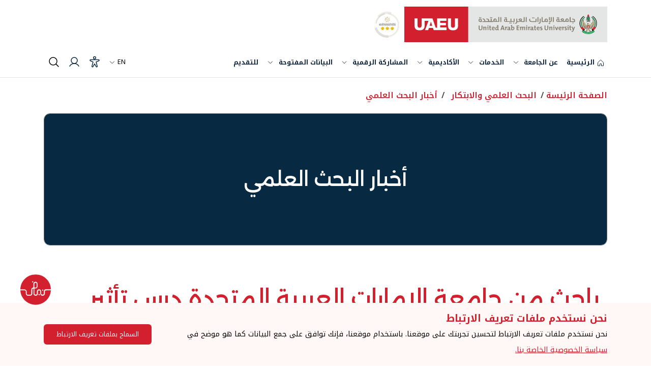

--- FILE ---
content_type: text/html
request_url: https://uaeu.ac.ae/ar/research/research-highlights/researcher-from-uaeu-studied-the-effect-of-migration-on-international-tourism-flows.shtml
body_size: 13456
content:
<!DOCTYPE HTML><html dir="rtl" lang="ar">
   <head><meta charset="utf-8" />
<meta http-equiv="X-UA-Compatible" content="IE=edge" />
<meta name="viewport" content="width=device-width, initial-scale=1" />
<meta name="REVISIT-AFTER" content="1 DAYS" />
<meta name="ROBOTS" content="INDEX, FOLLOW, ALL" />
<script type="text/javascript" src="/ruxitagentjs_ICA7NVfgqrux_10329260115094557.js" data-dtconfig="rid=RID_686338593|rpid=1681607858|domain=uaeu.ac.ae|reportUrl=/rb_bf48432scr|uam=1|app=4db9c3013b7d11a2|dsss=1|owasp=1|featureHash=ICA7NVfgqrux|rdnt=1|uxrgce=1|cuc=419suxee|mel=100000|expw=1|dpvc=1|lastModification=1768872610236|postfix=419suxee|tp=500,50,0|srbbv=2|agentUri=/ruxitagentjs_ICA7NVfgqrux_10329260115094557.js"></script><link rel="alternate" href="/en/" hreflang="en-ae" />
<link rel="alternate" href="/ar/" hreflang="ar-ae" /><script>
					var remoteUrl = "";
					var lang = "ar";
					var pageLayout = "interior";				
				</script><title>باحث من جامعة الإمارات العربية المتحدة درس تأثير الهجرة على السياحة الدولية: دور الشبكات اللغوية واللغات المشتركة</title>
      
<link rel="icon" type="image/png" sizes="16x16" href="/img/fav-icon.png" />
<!-- Font-awesome CSS -->
<link href="https://fonts.googleapis.com/css2?family=Cairo:wght@200;300;400;500;600;700;800;900&display=swap" rel="stylesheet" />
<link rel="stylesheet" href="https://use.fontawesome.com/releases/v6.4.2/css/all.css" />
<link rel="stylesheet" href="https://use.fontawesome.com/releases/v5.6.3/css/all.css" integrity="sha384-UHRtZLI+pbxtHCWp1t77Bi1L4ZtiqrqD80Kn4Z8NTSRyMA2Fd33n5dQ8lWUE00s/" crossorigin="anonymous" />
<link rel="stylesheet" type="text/css" href="https://maxcdn.bootstrapcdn.com/font-awesome/4.5.0/css/font-awesome.min.css" />
<!-- Latest compiled and minified CSS -->
<link rel="stylesheet" href="/css/bootstrap.min.css" />
<!-- slick CSS -->
<link rel="stylesheet" href="https://cdnjs.cloudflare.com/ajax/libs/slick-carousel/1.8.0/slick.min.css" />
<link rel="stylesheet" href="https://cdnjs.cloudflare.com/ajax/libs/slick-carousel/1.8.0/slick-theme.min.css" />
<!-- animate CSS -->
<link rel="stylesheet" href="/css/animate.min.css" />
<link rel="stylesheet" href="/css/owl.carousel.min.css" />
<link href="https://cdnjs.cloudflare.com/ajax/libs/fancybox/3.5.0/jquery.fancybox.min.css" rel="stylesheet" />
<!-- Custom CSS -->
<link rel="stylesheet" href="/css/ar/style.css?v=9" />
<link rel="stylesheet" href="/css/ar/style-inner.css?v=8" />
<link rel="stylesheet" href="/css/ar/responsive.css?v=8" />
<link rel="stylesheet" href="/css/ar/responsive-inner.css" />
<link rel="stylesheet" href="/css/ar_uaeu.css?v=8" />
<link href="/css/introjs.min.css" rel="stylesheet" />
<link href="/css/ar/tooltip.css" rel="stylesheet" />
<link href="/css/ar/main.css?v=9" rel="stylesheet">
<link href="/css/ar/main-responsive.css?v=8" rel="stylesheet">
<script src="/js/jquery.min.js?v=6"></script>
<!--<script async src="/js/yana-embed-web.js?v=6"></script>-->
      <link href="/css/aos.css" rel="stylesheet">
      <meta name="Description" content="في عالم يزداد عولمة، زاد تدفق الأفراد عبر الحدود بشكل كبير خلال العقود الثلاثة الماضية. ومنذ التسعينيات، ارتفع عدد المهاجرين الدوليين بمعدل متوسط يبلغ حوالي 2.58٪ سنويًا. وفي الوقت نفسه، عبر ما يقرب من 1.4 مليار سائح الحدود الدولية في عام 2018 وحده.">
   </head>
   <body id="scroll" class="">
      <main class="arabic  homepage"><!-- OU Search Ignore Start Here --><!-- OU Search Ignore End Here --><!-- OU Search Ignore Start Here -->
         <header class="main uaeu-header">
<div class="container">
	<div class="logo-flex">
		<div class="logo-part"> <a href="#!" class="main-logo"> <img src="/images/uaeu-logo.svg" alt="الجامعات المعترف بها في الامارات  -  UAEU" /> </a> <a href="#!" class="star-logo"> <img src="/images/global-star.png" alt="نظام النجوم العالمي لتصنيف الخدمات" /> </a> </div>
		<button class="navbar-toggler" type="button" data-toggle="collapse" data-target="#navbarSupportedContent" aria-controls="navbarSupportedContent" aria-expanded="false" aria-label="Toggle navigation">
			<div class="animated-icon1"><span></span><span></span><span></span></div>
		</button>
	</div>
</div>
            <div class="header-navs">
               <div class="container">
                  <div class="header-wrapper">
                     <nav class="main-navigation navbar navbar-expand-lg" aria-label="Main navigation">
                        <div class="menu-main-menu-container collapse navbar-collapse" id="navbarSupportedContent">
<div class="logo-flex">
    <div class="logo-part"> <a href="#!" class="main-logo"> <img src="/images/uaeu-logo.svg" alt="الجامعات المعترف بها في الامارات  -  UAEU" /> </a> <a href="#!" class="star-logo"> <img src="/images/global-star.png" alt="نظام النجوم العالمي لتصنيف الخدمات" /> </a> </div>
</div>
<ul class="menu nav-menu navbar-nav">
    <li class="menu-item"> <a href="/ar/index.shtml" title=" الصفحة الرئيسية">
        <svg xmlns="http://www.w3.org/2000/svg" viewBox="0 0 256 256">
            <rect width="256" height="256" fill="none"></rect>
            <path d="M152,208V160a8,8,0,0,0-8-8H112a8,8,0,0,0-8,8v48a8,8,0,0,1-8,8H48a8,8,0,0,1-8-8V115.54a8,8,0,0,1,2.62-5.92l80-75.54a8,8,0,0,1,10.77,0l80,75.54a8,8,0,0,1,2.62,5.92V208a8,8,0,0,1-8,8H160A8,8,0,0,1,152,208Z" fill="none" stroke="currentColor" stroke-linecap="round" stroke-linejoin="round" stroke-width="16"></path>
        </svg>
        <span> الرئيسية</span> </a> </li>
	 <li class="menu-item mega-dropdown"> <a href="#" title="عن الجامعة">عن الجامعة</a>
        <svg xmlns="http://www.w3.org/2000/svg" viewBox="0 0 256 256" class="dropdown-icon">
            <rect width="256" height="256" fill="none"></rect>
            <polyline points="208 96 128 176 48 96" fill="none" stroke="currentColor" stroke-linecap="round" stroke-linejoin="round" stroke-width="16"></polyline>
        </svg>
        <div class="megamenu">
            <div class="row">
                <div class="col-lg-3 col-md-3 col-12">
                    <div class="menu-card"> <a href="/ar/about/index.shtml" title="عن الجامعة"> <strong>عن الجامعة</strong></a>
                        <ul>

                            <li><a href="/ar/about/overview.shtml" title="نظرة عامة">نظرة عامة</a></li>
                            <li><a href="/ar/about/student-success-indicators/index.shtml" title="مؤشرات نجاح الطلبة">مؤشرات نجاح الطلبة</a></li>
                            <li><a href="/ar/vc/international-communication/index.shtml" title="وحدة الاتصال الدولي">وحدة الاتصال الدولي</a></li>
                            <li><a href="/ar/about/community/index.shtml" title="خدمة المجتمع">خدمة المجتمع</a></li>
                            <li><a href="/ar/alumni/index.shtml" title="الخريجون">الخريجون</a></li>
                            <li><a href="/ar/about/sustainable-development-goals/index.shtml" title="أهداف التنمية المستدامة">أهداف التنمية المستدامة</a></li>
                        </ul>
                    </div>
                </div>
                <div class="col-lg-3 col-md-3 col-12">
                    <div class="menu-card"> <a href="/ar/admission/index.shtml" title="القبول"> <strong>القبول</strong> </a>
                        <ul>
                            <li><a href="/ar/admission/undergraduate_admissions.shtml" title="القبول لبرنامج البكالوريوس">القبول لبرنامج البكالوريوس</a></li>
                            <li><a href="/ar/admission/gradudate_admissions.shtml" title="القبول لبرنامج الدراسات العليا">القبول لبرنامج الدراسات العليا</a></li>
                            <li><a href="/ar/admission/scholarships.shtml" title="المنح و المساعدات المالية">المنح و المساعدات المالية</a></li>
                            <li><a href="/ar/dvcsae/student_account_office/index.shtml" title="الرسوم الدراسية">الرسوم الدراسية</a></li>
                            <li><a href="/ar/student-services/iso/index.shtml" title="الطلبة الدوليين">الطلبة الدوليين</a></li>
                            <li><a href="/ar/dvcsae/registration/index.shtml" title="التسجيل">التسجيل</a></li>
                        </ul>
                    </div>
                </div>
                
                <div class="col-lg-3 col-md-3 col-12">
                    <div class="menu-card"> <a href="/ar/research/index.shtml" title="الأبحاث"><strong>الأبحاث</strong> </a>
                        <ul>
                            <li><a href="/ar/research/research-and-sponsored-projects-office/index.shtml" title="مكتب البحوث والمشاريع الممولة">مكتب البحوث والمشاريع الممولة</a></li>
                            <li><a href="/ar/research/research-and-sponsored-projects-office/research-grants-opportunities.shtml" title="الفرص البحثية">الفرص البحثية</a></li>
                            <li><a href="/ar/research/research-and-sponsored-projects-office/collaborations.shtml" title="علاقات التعاون">علاقات التعاون</a></li>
                            <li><a href="/ar/research/centers/index.shtml" title="المراكز البحثية">المراكز البحثية</a></li>
                            <li><a href="/ar/research/research-highlights/index.shtml" title="أخبار البحث العلمي">أخبار البحث العلمي</a></li>
                            <li><a href="/en/sip/index.shtml" title="منتزه جامعة الإمارات للعلوم والابتكار">منتزه جامعة الإمارات للعلوم والابتكار</a></li>
                        </ul>
                    </div>
                </div>
                <div class="col-lg-3 col-md-3 col-12">
                    <div class="menu-card"> <a href="/ar/experience/index.shtml" title="الحياة الجامعية"> <strong>الحياة الجامعية</strong> </a>
                        <ul>
                            <li><a href="/ar/student-services/index.shtml" title="الخدمات الطلابية">الخدمات الطلابية</a></li>
                            <li><a href="/ar/campus_life/index.shtml" title="الحياة في الحرم الجامعي">الحياة في الحرم الجامعي</a></li>                            
                            <li><a href="https://virtualtour.uaeu.ac.ae/" title="رحلة افتراضية">رحلة افتراضية</a></li>
                        </ul>
                    </div>
                </div>
				
				<div class="col-lg-3 col-md-3 col-12">
					 <div class="menu-card"> <a href="#" title="المركز الإعلامي"> <strong>المركز الإعلامي</strong></a>
                        <ul>
                             <li><a href="/ar/news/index.shtml" title="الأخبار">الأخبار</a></li>                   
                    <li><a href="/ar/conferences/index.shtml" title="المؤتمرات">المؤتمرات</a></li>
					<li><a href="/ar/video-highlights/index.shtml" title="الفيديوهات">الفيديوهات</a></li>
                    <li><a href="/ar/media/photos/index.shtml" title="الصور">الصور</a></li>
                    <li><a href="/ar/spotlights/index.shtml" title="أبرز الشخصيات">أبرز الشخصيات</a></li>		
					 <li><a href="/ar/vc/uod/brand/index.shtml" title="الهوية المؤسسية">الهوية المؤسسية</a></li>
                    <li><a href="/ar/vc/uod/publications/index.shtml" title=" المطبوعات">المطبوعات</a></li>
                   	
							
							
                        </ul>
                    </div>
                </div>
				
				
            </div>
        </div>
    </li>
    <li class="menu-item mega-dropdown"> <a href="/ar/eservices/"  dir="rtl" title="الخدمات">الخدمات</a>
        <svg xmlns="http://www.w3.org/2000/svg" viewBox="0 0 256 256" class="dropdown-icon">
            <rect width="256" height="256" fill="none"></rect>
            <polyline points="208 96 128 176 48 96" fill="none" stroke="currentColor" stroke-linecap="round" stroke-linejoin="round" stroke-width="16"></polyline>
        </svg>
        <div class="megamenu">
            <div class="row">
                <div class="col-lg-3 col-md-3 col-12">
                    <div class="menu-card"> <a href="/ar/eservices/index.shtml?categoryId=2" title="الأكاديمية"> <strong>الأكاديمية</strong> </a>
                        <ul>
							
							<li><a href="/ar/eservices/details.shtml?serviceId=89" title="طلب الالتحاق ببرنامج البكالوريوس" dir="rtl">طلب الالتحاق ببرنامج البكالوريوس</a></li>
							<li><a href="/ar/eservices/details.shtml?serviceId=90" title="طلب الإلتحاق ببرنامج الماجستير" dir="rtl">طلب الإلتحاق ببرنامج الماجستير</a></li>
							<li><a href="/ar/eservices/details.shtml?serviceId=91" title="طلب الإلتحاق ببرنامج الدكتواره" dir="rtl">طلب الإلتحاق ببرنامج الدكتواره</a></li>
							<li><a href="/ar/eservices/details.shtml?serviceId=92" title="وثائق الطلبة المستمرين" dir="rtl">وثائق الطلبة المستمرين</a></li>
							<li><a href="/ar/eservices/details.shtml?serviceId=123"  title="خدمة تقديم الإرشاد الاكاديمي" dir="rtl">خدمة تقديم الإرشاد الاكاديمي</a></li>
							<li class="view-link"><a href="/ar/eservices/index.shtml?categoryId=2" title="عرض الكل" dir="rtl">عرض الكل (11)</a></li>
							
                        </ul>
                    </div>
                </div>
                <div class="col-lg-3 col-md-3 col-12">
                    <div  class="menu-card"> <a href="/ar/eservices/index.shtml?categoryId=4" title="المكتبة، البحث، والابتكار"><strong>المكتبة، البحث، والابتكار</strong> </a>				
                        <ul>
                            <li><a href="/ar/eservices/details.shtml?serviceId=98" title="خدمة اسأل أخصائي مكتبات">خدمة اسأل أخصائي مكتبات</a></li>
                            <li><a href="/ar/eservices/details.shtml?serviceId=99" title="خدمة المكتبة الإلكترونية">خدمة المكتبة الإلكترونية</a></li>
                            <li><a href="/ar/eservices/details.shtml?serviceId=102" title="خدمات المستودع الرقمي">خدمات المستودع الرقمي</a></li>
                            <li><a href="/ar/eservices/details.shtml?serviceId=100" title="خدمة تقديم برنامج المعرفة المعلوماتية والجولات الإرشادية">خدمة تقديم برنامج المعرفة المعلوماتية والجولات الإرشادية</a></li>                            
                            <li class="view-link"><a href="/ar/eservices/index.shtml?categoryId=4" title="عرض الكل">عرض الكل (8)</a></li>
                        </ul>
                    </div>
                </div>
                <div class="col-lg-3 col-md-3 col-12">
                    <div class="menu-card"> <a href="/ar/eservices/index.shtml?categoryId=3" title="حياة حرم الجامعي"> <strong>حياة حرم الجامعي </strong> </a>
                        <ul>
							
							<li><a href="/ar/eservices/details.shtml?serviceId=106" title="توفير السكن الطلابي">توفير السكن الطلابي</a></li>
							<li><a href="/ar/eservices/details.shtml?serviceId=115" title="تقديم الرعاية الطبية للطلاب">تقديم الرعاية الطبية للطلاب</a></li>
							<li><a href="/ar/eservices/details.shtml?serviceId=117" title="إصدار تصاريح دخول المركبات (للطلبة)">إصدار تصاريح دخول المركبات (للطلبة)</a></li>
							<li><a href="/ar/eservices/details.shtml?serviceId=116" title="الإرشاد و جودة الحياة"> الإرشاد و جودة الحياة</a></li>
							<li><a href="/ar/eservices/details.shtml?serviceId=109" title="استخراج الإقامة والوثائق اللازمة للطلبة الدوليين">استخراج الإقامة والوثائق اللازمة للطلبة الدوليين</a></li>
                            <li class="view-link"><a href="/ar/eservices/index.shtml?categoryId=3" title="عرض الكل">عرض الكل (7)</a></li>
                        </ul>
                    </div>
                </div>
                <div class="col-lg-3 col-md-3 col-12">
                    <div class="menu-card"> <a href="/ar/eservices/index.shtml?categoryId=8" title="التعليم المستمر وخدمات المجتمع"> <strong>التعليم المستمر وخدمات المجتمع</strong> </a>
                        <ul>
                            <li><a href="/ar/eservices/details.shtml?serviceId=120" title="خدمة توفير البرامج التدريبية للأفراد">خدمة توفير البرامج التدريبية للأفراد</a></li>
                            <li><a href="/ar/eservices/details.shtml?serviceId=119" title="خدمة توفير الاختبارات الدولية والمحلية للأفراد">خدمة توفير الاختبارات الدولية والمحلية للأفراد</a></li>      
							   <li><a href="/ar/eservices/details.shtml?serviceId=507" title="تقديم الاستشارات للجهات الحكومية والخاصة">تقديم الاستشارات للجهات الحكومية والخاصة</a></li>
                        </ul>
                    </div>
                </div>
                
                <div class="col-lg-3 col-md-3 col-12">
                    <div class="menu-card"> <a href="/ar/eservices/index.shtml?categoryId=7" title="التوظيف والتخطيط المهني"> <strong>التوظيف والتخطيط المهني</strong> </a> 
                        <ul>
                            <li><a href="/ar/eservices/details.shtml?serviceId=105" title="خدمة التقديم على الشواغر الوظيفية في الشركات والمؤسسات">خدمة التقديم على الشواغر الوظيفية في الشركات والمؤسسات</a></li>
                            <li><a href="/ar/eservices/details.shtml?serviceId=104" title="التخطيط والإرشاد المهني">التخطيط والإرشاد المهني</a></li>
                            <li><a href="/ar/eservices/details.shtml?serviceId=126" title="الإعلان عن الشواغر الوظيفية للشركات والمؤسسات">الإعلان عن الشواغر الوظيفية للشركات والمؤسسات</a></li> 
                        </ul>
                        
                    </div>
                </div>
                <div class="col-lg-3 col-md-3 col-12">
                    <div class="menu-card"> <a href="/ar/eservices/index.shtml?categoryId=6" title="الخدمات المالية">  <strong>الخدمات المالية</strong> </a></div>
                </div>                
                <div class="col-lg-3 col-md-3 col-12">
                    <div class="menu-card"> <a href="/ar/eservices/index.shtml?categoryId=5" title="الخريجين"> <strong>الخريجين</strong> </a> </div>
                </div>
            </div>
        </div>
    </li>
	
    <li class="menu-item menu-has-children"> <a href="/ar/academics/index.shtml" title="الشؤون الأكاديمية"> الأكاديمية</a>
        <svg xmlns="http://www.w3.org/2000/svg" viewBox="0 0 256 256" class="dropdown-icon">
            <rect width="256" height="256" fill="none"></rect>
            <polyline points="208 96 128 176 48 96" fill="none" stroke="currentColor" stroke-linecap="round" stroke-linejoin="round" stroke-width="16"></polyline>
        </svg>
        <div class="sub-menu-new split-2">
            <div class="menu-split-part">
                <ul>
					 <li><a href="/ar/catalog/index.shtml" title="دليل جامعة الإمارات">دليل جامعة الإمارات</a></li>
                            <li><a href="/en/catalog/undergraduate/programs/" title="برامج البكالريوس">برامج البكالريوس </a></li>
                            <li><a href="/en/catalog/graduate/programs/" title="برامج الدراسات العليا">برامج الدراسات العليا </a></li>
                            <li><a href="/ar/colleges.shtml" title="الكليات">الكليات</a></li>
                           
					
					
					
					
					
                  
                </ul>
            </div>
            <div class="menu-split-part">
                <ul>
					 <li><a href="/ar/calendar/index.shtml" title="التقويم الجامعي">التقويم الجامعي</a></li>									
                            <li><a href="/ar/library/index.shtml" title="المكتبة الرئيسية">المكتبة الرئيسية</a></li>
                            <li><a href="/ar/nml/index.shtml" title="المكتبة الطبية الوطنية">المكتبة الطبية الوطنية </a></li>
					
					
					
                    
                </ul>
            </div>
            
        </div>
    </li>
	
	
    <li class="menu-item menu-has-children"> <a href="/ar/eparticipation/index.shtml" title="المشاركة الرقمية">المشاركة الرقمية</a>
        <svg xmlns="http://www.w3.org/2000/svg" viewBox="0 0 256 256" class="dropdown-icon">
            <rect width="256" height="256" fill="none"></rect>
            <polyline points="208 96 128 176 48 96" fill="none" stroke="currentColor" stroke-linecap="round" stroke-linejoin="round" stroke-width="16"></polyline>
        </svg>
        <div class="sub-menu-new split-2">
            <div class="menu-split-part">
                <ul>
                    <li><a href="/ar/eparticipation/digital-particpation-policy.shtml" title="سياسة المشاركة الرقمية">سياسة المشاركة الرقمية</a></li>
                    <li><a href="/ar/contact/contact-higher-management.shtml" title="الاتصال بالإدارة العليا">الاتصال بالإدارة العليا</a></li>
                    <li><a href="/en/website/survey.shtml" title="الاستطلاعات">الاستطلاعات</a></li>
                    <li><a href="/ar/contact/index.shtml" title="نظام الشكاوي والاقتراحات">نظام الشكاوي والاقتراحات</a></li>
                </ul>
            </div>
            <div class="menu-split-part">
                <ul>
                    <li><a href="/ar/blogs/index.shtml" title="مدونة جامعة الامارات">مدونة جامعة الامارات</a></li>
                    <li><a href="/ar/eparticipation/consultation/index.shtml" title="المشورات الرقمية">المشورات الرقمية</a></li>
                    <li><a href="/ar/eparticipation/media.shtml" title="وسائل التواصل الاجتماعي">وسائل التواصل الاجتماعي</a></li>
                </ul>
            </div>
        </div>
    </li>
    <li class="menu-item menu-has-children"> <a href="/ar/about/open-data/index.shtml" title="البيانات المفتوحة">البيانات المفتوحة</a>
        <svg xmlns="http://www.w3.org/2000/svg" viewBox="0 0 256 256" class="dropdown-icon">
            <rect width="256" height="256" fill="none"></rect>
            <polyline points="208 96 128 176 48 96" fill="none" stroke="currentColor" stroke-linecap="round" stroke-linejoin="round" stroke-width="16"></polyline>
        </svg>
        <div class="sub-menu-new split-2">
            <div class="menu-split-part">
                <ul>
                    <li><a href="/ar/about/open-data/index.shtml" title="البيانات والتقارير">البيانات والتقارير </a></li>
                    <li><a href="/ar/about/open-data/metadata-dictionary.shtml" title="الإحصاءات التفاعلية">الإحصاءات التفاعلية</a></li>
                    <li><a href="/ar/about/open-data/geo.shtml" title="البيانات الجغرافية">البيانات الجغرافية</a></li>
					  <li><a href="/ar/about/open-data/stats.shtml" title="العرض التصويري للبيانات">العرض التصويري للبيانات</a></li>

                </ul>
            </div>
            <div class="menu-split-part">
                <ul>
                    <li><a href="/ar/about/open-data/uaeu-open-data-policy.shtml" title="سياسة البيانات المفتوحة">سياسة البيانات المفتوحة</a></li>
                    <li><a href="https://bayanat.ae/ar/data" title="">بيانات.امارات</a></li>
                    <li><a href="/ar/about/open-data/propose-or-request-data.shtml" title="اقتراح أو طلب البيانات">اقتراح أو طلب البيانات</a></li>
                </ul>
            </div>
        </div>
    </li>
   
    <li class="menu-item"> <a href="//apply.uaeu.ac.ae/" title="للتقديم">للتقديم</a> </li>
</ul>
<div class="header-navs-right">
	<ul class="d-flex align-items-center m-0 p-0">
		<li data-toggle="tooltip" data-placement="bottom" title="تبديل اللغة"> <a data-toggle="modal" data-target="#language-popup-new"> EN
			<svg xmlns="http://www.w3.org/2000/svg" viewBox="0 0 256 256" class="dropdown-icon">
				<rect width="256" height="256" fill="none"></rect>
				<polyline points="208 96 128 176 48 96" fill="none" stroke="currentColor" stroke-linecap="round" stroke-linejoin="round" stroke-width="16"></polyline>
			</svg>
		</a> </li>
		<li data-toggle="tooltip" data-placement="bottom" title="إمكانية الوصول"> <a href="#" id="accessibility-userway">
			<svg xmlns="http://www.w3.org/2000/svg" viewBox="0 0 256 256">
				<rect width="256" height="256" fill="none"></rect>
				<circle cx="128" cy="40" r="24" fill="none" stroke="currentColor" stroke-linecap="round" stroke-linejoin="round" stroke-width="16"></circle>
				<path d="M39,102.9C27.31,97.5,31.15,80,44,80H212c12.87,0,16.71,17.5,5,22.9L160,128l22.87,86.93a12,12,0,0,1-21.75,10.14L128,168,94.88,225.07a12,12,0,0,1-21.75-10.14L96,128Z" fill="none" stroke="currentColor" stroke-linecap="round" stroke-linejoin="round" stroke-width="16"></path>
			</svg>
			<span class="sr-only">إمكانية الوصول</span> </a> </li>
		<li data-toggle="tooltip" data-placement="bottom" title="تسجيل الدخول"> <a href="https://my.uaeu.ac.ae/" target="_blank">
			<svg xmlns="http://www.w3.org/2000/svg" viewBox="0 0 256 256">
				<rect width="256" height="256" fill="none"></rect>
				<circle cx="128" cy="96" r="64" fill="none" stroke="currentColor" stroke-linecap="round" stroke-linejoin="round" stroke-width="16"></circle>
				<path d="M32,216c19.37-33.47,54.55-56,96-56s76.63,22.53,96,56" fill="none" stroke="currentColor" stroke-linecap="round" stroke-linejoin="round" stroke-width="16"></path>
			</svg>
			<span class="sr-only">تسجيل الدخول</span> </a> </li>
		<li data-toggle="tooltip" data-placement="bottom" title="يبحث"> <a data-toggle="modal" data-target="#search-popup-new">
			<svg xmlns="http://www.w3.org/2000/svg" viewBox="0 0 256 256">
				<rect width="256" height="256" fill="none"></rect>
				<circle cx="112" cy="112" r="80" fill="none" stroke="currentColor" stroke-linecap="round" stroke-linejoin="round" stroke-width="16"></circle>
				<line x1="168.57" y1="168.57" x2="224" y2="224" fill="none" stroke="currentColor" stroke-linecap="round" stroke-linejoin="round" stroke-width="16"></line>
			</svg>
			<span class="sr-only">يبحث</span> </a> </li>
	</ul>
</div></div>
                     </nav>
                  </div>
               </div>
            </div>
         </header>
         
<!-- language-popup start -->
<div class="modal fade" id="language-popup-new" tabindex="-1" aria-labelledby="language-popup-newLabel" aria-hidden="true">
	<div class="modal-dialog modal-dialog-centered">
		<div class="modal-content">
			<div class="modal-body">
				<button type="button" class="close" data-dismiss="modal" aria-label="Close"> <img src="/images/close-icon.svg" alt="غلق" /> </button>
				<div class="language-switch-content"> <a href="#!" id="switchLanguage">English</a> <span>|</span> <a href="#!" id="currentLanguage">عربي</a> </div>
				<div class="google-language-switcer"> <span>لغة اخرى</span>
					<div id="google_translate_element"></div>
				</div>
				<p>تستخدم قائمة "اللغات الأخرى" المذكورة أعلاه خدمة Google Translate لإنشاء ترجمة آلية للمحتوى بغرض العرض. ولا يتم ضمان دقة الترجمة الآلية للمحتوى.</p>
			</div>
		</div>
	</div>
</div>
<!-- language-popup end --> 
<!-- search-popup start -->
<div class="modal fade" id="search-popup-new" tabindex="-1" aria-labelledby="search-popup-newLabel" aria-hidden="true">
	<div class="modal-dialog">
		<div class="modal-content">
			<div class="modal-body">
				<div class="search-part-new">
					<div class="container">
						<button type="button" class="close" data-dismiss="modal" aria-label="Close"> <img src="/images/close-icon-new.svg" alt="اغلاق" /> </button>
						<div class="logo-flex">
							<div class="logo-part"> <a href="/ar/" class="main-logo"> <img src="/images/uaeu-logo.svg" alt="الجامعات المعترف بها في الامارات  -  UAEU " /> </a> <a href="#!" class="star-logo"> <img src="/images/global-star.png" alt="نظام النجوم العالمي لتصنيف الخدمات" /> </a> </div>
							<button class="navbar-toggler" type="button" data-toggle="collapse" data-target="#navbarSupportedContent" aria-controls="navbarSupportedContent" aria-expanded="false" aria-label="Toggle navigation"> <span class="navbar-toggler-icon"></span> </button>
						</div>
						<div class="search-part-main">							
							<form role="search" method="get" action="/_resources/pages/ar_search.shtml">
								<div class="search-sec-new">
									<label for="keywordSearchForm" class="sr-only">بحث</label>
									<input type="search" class="form-control" value="" name="" id="keywordSearchForm" placeholder="ادخل كلمة بحث">
									<label for="uq" class="sr-only" style="display:none" class="sr-only">قلتر البحث</label> 
									<input id="uq" type="hidden" name="uq" value="https://www.uaeu.ac.ae/ar/*">									
									<a href="#!"  id="submitSearchForm"><img src="/images/arrow-right-new.svg" alt="submit arrow right" /></a> </div>
								<div class="voice-search"> <!-- <img src="/images/microphone-icon-new.svg" alt="" /> <span>البحث عن طريق الصوت</span> --></div>
							</form>

							<strong>عمليات البحث الشائعة</strong>
							<div class="row">
								<div class="col-lg-8 col-md-8 col-12">
									<div  class="search-tag-sec">
										<ul>
											<li><a href="/_resources/pages/en_search.shtml?q=خدمة&uq=https://www.uaeu.ac.ae/en/*" class="search-tag">خدمة</a></li>
											<li><a href="/_resources/pages/en_search.shtml?q=أخبار&uq=https://www.uaeu.ac.ae/en/*" class="search-tag">أخبار</a></li>
											<li><a href="/ar/catalog/search.shtml" class="search-tag">ابحث عن برنامج</a></li>
										</ul>
									</div>
								</div>
								<div class="col-lg-4 col-md-4 col-12 d-flex justify-content-end"> <a href="/_resources/pages/ar_search.shtml" id="submitAdvancedForm" class="btn theme-btn-new">البحث المتقدم</a> </div>
							</div>
						</div>
					</div>
				</div>
			</div>
		</div>
	</div>
</div><!-- OU Search Ignore End Here -->

         <div class="breadcrumb-sec-new">
            <div class="container">
               <nav aria-label="breadcrumb">
                  <ol class="breadcrumb">
                     <li class="breadcrumb-item"><a href="/ar/">الصفحة الرئيسة</a></li>
                     <li class="breadcrumb-item"><a href="/ar/research/">البحث العلمي والابتكار</a></li>
                     <li class="breadcrumb-item"><a href="/ar/research/research-highlights/">أخبار البحث العلمي</a></li>
                  </ol>
               </nav>
            </div>
         </div>
         <div class="main-new overlay-banner-sec">
            <div class="container">
               <div class="overlay-banner-bg">
                  <div class="text-part">
                     <h1 style="text-transform: uppercase;">أخبار البحث العلمي</h1>
                  </div>
               </div>
            </div>
         </div>
         <section class="py-5 ">
            <div class=" container-1440">
               <div class="row content-part">
                  <div class="col-lg-12 link-uaeu">
                     <div class="std-blue-heading" data-aos="fade-up">
                        <h2>باحث من جامعة الإمارات العربية المتحدة درس تأثير الهجرة على السياحة الدولية: دور الشبكات
                           اللغوية واللغات المشتركة</h2>
                        <p style="text-align: justify;"><img style="float: right; margin: 5px;" src="/ar/research/research-highlights/images/image-10august.png" alt="باحث من جامعة الإمارات العربية المتحدة درس تأثير الهجرة على السياحة الدولية: دور الشبكات اللغوية واللغات المشتركة" width="600" height="306">في عالم يزداد عولمة، زاد تدفق الأفراد عبر الحدود بشكل كبير خلال العقود الثلاثة الماضية.
                           ومنذ التسعينيات، ارتفع عدد المهاجرين الدوليين بمعدل متوسط يبلغ حوالي 2.58٪ سنويًا.
                           وفي الوقت نفسه، عبر ما يقرب من 1.4 مليار سائح الحدود الدولية في عام 2018 وحده. بالنظر
                           إلى التدفقات المتزايدة لكل من المهاجرين والسياح، تبحث هذه الدراسة فيما إذا كانت معدلات
                           الهجرة الثنائية تعزز تدفقات السياحة الثنائية من 166 دولة إلى 30 دولة في منظمة التعاون
                           الاقتصادي والتنمية بين عامي 1995 و 2010 باستخدام أداة نموذج الجاذبية. تشير الدراسات
                           السابقة إلى أن الهجرة يمكن أن تؤثر على تدفقات السياحة عبر مختلف القنوات الاجتماعية
                           والثقافية والاقتصادية المتداخلة، بما في ذلك وجود روابط اجتماعية شخصية، وتكاليف أقل
                           للمعاملات الناتجة عن سهولة الوصول إلى المعلومات، والدعم العاطفي الذي توفره أوجه التشابه
                           الثقافي.</p>
                        
                        <p style="text-align: justify;">تدعم نتائج هذه الدراسة الفرضية القائلة بأن الهجرة الثنائية تميل إلى زيادة تدفقات السياحة
                           الثنائية بين الدول. تظهر النتائج أن معدلات الهجرة لها تأثير إيجابي قوي على تدفقات
                           السياحة الدولية. تظهر النتائج أيضًا أن الشبكات اللغوية واللغات المشتركة لها تأثير
                           إيجابي كبير على تدفقات السياحة. تشير هذه النتيجة إلى أن الشبكات اللغوية واللغات المشتركة
                           تقلل من تكاليف معاملات الخدمات السياحية من خلال تسهيل تدفق المعلومات. تتيح اللغة المشتركة
                           للسائحين التنقل بسهولة أكبر في اقتصاد بلد الوجه والوصول إلى مجموعة كاملة من الفرص
                           السياحية، بينما يتيح وجود شبكة لغوية للمهاجرين العمل كوسطاء بين السياح ومقدمي خدمات
                           السياحة المحلية. بالإضافة إلى ذلك، قد يوفر وجود جاليات من المهاجرين من البلد الأصلي
                           دعمًا عاطفيًا للسياح، الذين يشعرون" بالراحة" في بلد الوجه مع شبكة لغوية كبيرة ودرجة
                           من المعرفة الثقافية.</p>
                        
                        <p style="text-align: justify;">نتائج هذه الدراسة لها آثار سياسية مهمة على البلدان التي تعتمد بشكل كبير على السياحة
                           أو التي تطمح إلى تطوير قطاعات سياحية أكثر قوة وتنوعًا. تظهر النتائج أن زيادة تدفقات
                           السياحة هي فائدة اقتصادية مهمة للهجرة، لكنها غالبًا ما يتم تجاهلها. في عالم تتزايد
                           فيه المشاعر المعادية للمهاجرين، تُظهر هذه الدراسة أن بلدان الوجه ستستفيد ليس فقط من
                           العمالة ورأس المال وريادة الأعمال والقيمة الثقافية التي يوفرها المهاجرون ولكن أيضًا
                           من تأثيرهم الثانوي على أسواق السياحة من بلدانهم الأصلية. بالإضافة إلى تأثيره المباشر
                           على خلق فرص العمل والنشاط الاقتصادي، يمكن لقطاع السياحة القوي أن يوفر مصدراً قيماً
                           لعائدات النقد الأجنبي بينما يحفز نمو القطاعات الاقتصادية الأخرى من خلال التأثيرات
                           الاضافية. يمكن أن يؤدي التنويع عبر أسواق مصادر السياحة إلى استقرار القطاع، بينما يمكن
                           أن يؤدي استهداف أسواق محددة إلى تمكين بلدان الوجه من تعزيز مراكزها في السوق. في هذا
                           السياق، يمكن أن يكون للاستخدام الاستراتيجي لسياسة الهجرة لتعزيز تنمية السياحة تأثير
                           إيجابي للغاية على النمو الاقتصادي طويل الأجل لبلدان الوجه.</p>
                        
                        <p style="text-align: justify;">تشير النتائج أيضًا إلى أن جاليات المهاجرين تعمل على تعزيز جاذبية الوجهات السياحية
                           الدولية، سواء من بلد المهاجرين الأصلي أو من أي مكان آخر. يمكن للمهاجرين الدائمين إثراء
                           الحياة الثقافية لبلد الوجه وخلق عوامل جذب تعزز القيمة الإجمالية لقطاع السياحة. تشير
                           هذه النتائج إلى أن البلدان التي تتبنى التعددية الثقافية قد تكون أكثر نجاحًا في تطوير
                           جاذبيتها السياحية الدولية. نتائج هذه الدراسة ذات صلة خاصة بعد التوقف المفاجئ لتدفقات
                           السياحة الدولية في جميع أنحاء العالم بسبب جائحة كوفيد 19. وذلك لأن البلدان ذات الشبكات
                           اللغوية الواسعة، وكذلك تلك التي تشترك في لغة مشتركة مع البلدان الأخرى، مجهزة بشكل
                           أفضل للتعافي بشكل أسرع من الانكماش في تدفقات السياحة الدولية. بمجرد رفع قيود السفر
                           الدولية المفروضة بسبب &nbsp;كوفيد 19، من المرجح أن يكون السياح من البلدان الأصلية للمهاجرين
                           أول من يسافر إلى بلدان الوجه لزيارة أفراد أسرهم وأصدقائهم و / أو أقاربهم. يتماشى هذا
                           مع الفكرة القائلة بأن ارتفاع عدد الأفراد الذين يعيشون خارج بلدانهم الاصلية يساعد على
                           تعزيز السياحة حيث من المرجح أن يزور السياح من البلدان الاصلية أفراد عائلاتهم وأصدقائهم
                           و / أو أقاربهم في بلدان الوجه والعكس صحيح. لذلك، يمكن للحكومات تصميم سياسات هجرة تهدف
                           إلى جذب العمال الأجانب ذوي المهارات المطلوبة من عدة بلدان لتوسيع الشبكات اللغوية.
                           ستساعد الشبكات اللغوية الواسعة على تقليل الضغط على الموارد حيث من المرجح أن يبقى السائحون
                           مع أقاربهم أو أصدقائهم أو أفراد عائلاتهم عند زيارتهم. يمكن للحكومات أيضًا تقديم حوافز
                           من شأنها حث المواطنين على دراسة لغتين أجنبيتين على الأقل كوسيلة للترويج للسياحة الدولية.
                           يمكن لشركات السياحة أيضًا توظيف قوة عاملة أكثر تنوعًا وتوفير تدريب داخلي على اللغات
                           الأجنبية لموظفيهم لتعزيز ميزتهم التنافسية وتعزيز تدفقات السياحة الدولية.</p>
                        
                        <p style="text-align: justify;">أجرى البحث الدكتور عثمان خالد الأستاذ المساعد بقسم الابتكار في الحكومة والمجتمع، كلية
                           الإدارة والاقتصاد، جامعة الإمارات العربية المتحدة. حصل على درجة الدكتوراه في الاقتصاد
                           من جامعة لوند بالسويد في عام 2016. وتشمل اهتماماته البحثية استكشاف العلاقات الموجودة
                           في قطاعات الاقتصاد والسياسة والتخصصات الأخرى بشكل تجريبي. ويشمل نشاطه البحثي أربعة
                           مواضيع رئيسية: (1) استكشاف المحددات الاجتماعية والاقتصادية والسياسية للسياحة الدولية.
                           (2) بحث تأثير السياحة الدولية وتطور السياحة على النتائج الاجتماعية والاقتصادية ؛ (3)
                           دراسة الروابط بين سياسة الطاقة واستهلاك الطاقة والنتائج الاقتصادية والتدهور البيئي
                           ؛ و (4) فهم تأثير النتائج الاقتصادية على التطوير المؤسسي والتغيير المؤسسي.</p>
                        
                        <hr>
                        
                        <p>تم نشر هذا العمل في أفضل 1% من المجلات "Journal of Travel Research" ، لقراءة المزيد
                           ، يرجى زيارة https://doi.org/10.1177/00472875211008250</p>
                        <div id="remote_content"></div>
                     </div>
                  </div>
               </div>
            </div>
         </section>
         <section class="feedback-sec">
            <div class="container-1440">
               <div class="main-flex">
                  <div class="right-side">
                     <div class="cffollowers blue-social">
<!-- AddToAny BEGIN -->
<div class="a2a_kit a2a_kit_size_32 a2a_default_style">
    <a class="a2a_dd" href="//www.addtoany.com/share" data-placement="top" data-toggle="popover"
        data-trigger="hover"
        data-content="مشاركة" style="line-height: 3;"><i
            class="icon fas fa-share-alt"></i> مشاركة</a>
</div>
<script async src="//static.addtoany.com/menu/page.js"></script>
<!-- AddToAny END --></div>
                  </div>
                  <div class="left-side">
                     <div id="wsPageFeedbackRate">
                        <div id="feedbackRatingBox">
                           <h3 class="sm-blue">هل تجد هذا المحتوى مفيد ؟</h3>
                           <div class="tags-btn"><a href="#" id="wsPageFeedbackRateYesBtn">نعم</a><a href="#" id="wsPageFeedbackRateNoBtn">لا</a></div>
                        </div>
                     </div>
                     <div id="feedbackCommentsBox" style="display: none">
                        <form id="feedbackCommentsForm" method="post" class="form-horizontal" action="#">
                           <div class="row">
                              <div class="col-lg-12">
                                 <div class="form-group"><textarea class="form-control" name="Message" id="wsPageFeedbackComments" placeholder="خبرنا كيف بامكاننا مساعدتك بشكل أفضل"></textarea></div>
                              </div>
                           </div>
                           <div class="row">
                              <div class="col-lg-12 text-right">
                                 <div class="form-group"><button type="submit" class="btn btn-blue" name="yes" value="Send" id="wsPageFeedbackRateNoCommentsBtn">إرسال</button>&nbsp;
                                    											<button type="submit" class="btn btn-blue" name="no" value="no_comments" id="wsPageFeedbackRateCancelBtn">إلغاء</button></div>
                              </div>
                           </div>
                        </form>
                     </div>
                     <div id="feedbackMsgReceived" style="display: none"><span class="text-success"><span class="icon icon-checkmark"></span>شكراً على آرائكم.</span></div>
                  </div>
               </div>
            </div>
         </section>
         <!-- OU Search Ignore Start Here -->
<!-- footer -->
<!-- footer -->
<footer class="uaeu-footer">
    <div class="container">
        <div class="row">
            <div class="col-lg-9 col-md-9 col-12">
                <div class="row">
                    <div class="col-lg-3 col-md-3 col-12">
                        <div class="footer-card">
                            <div class="head-flex"> 
                                <strong>عن الجامعة</strong>
                                <button class="menu-collapsed"> 
                                    <span><i class="fa fa-plus" aria-hidden="true"></i></span> 
                                </button>
                            </div>
                            <ul>
                                <li><a href="/ar/about/index.shtml" class="cms-make-rtl" aria-label="عن الجامعة" title="عن الجامعة">عن الجامعة</a></li>
                                <li><a href="/ar/colleges.shtml" class="cms-make-rtl" aria-label="الكليات"  title="الكليات">الكليات</a></li>
                                <li><a href="/ar/academics/index.shtml" class="cms-make-rtl" aria-label="البرامج"  title="البرامج">البرامج</a></li>
                                <li><a href="/ar/admission/index.shtml" class="cms-make-rtl" aria-label="القبول"  title="القبول">القبول</a></li>
                                <li><a href="/ar/accreditation/index.shtml" class="cms-make-rtl" aria-label="الاعتماد المؤسسي والأكاديمي"  title="الاعتماد المؤسسي والأكاديمي">الاعتماد المؤسسي والأكاديمي</a></li>
                            </ul>
                        </div>
                    </div>
                    <div class="col-lg-3 col-md-3 col-12">
                        <div class="footer-card">
                            <div class="head-flex"> 
                                <strong>حول الموقع</strong>
                                <button class="menu-collapsed"> 
                                    <span><i class="fa fa-plus" aria-hidden="true"></i></span> 
                                </button>
                            </div>
                            <ul>
                                <li><a href="/ar/website/sitemap.shtml" class="cms-make-rtl" title="خريطة الموقع">خريطة الموقع</a></li>
                                <li><a href="/ar/website/privacy_policy.shtml" class="cms-make-rtl" title="سياسة الخصوصية">سياسة الخصوصية</a></li>
                                <li><a href="/ar/website/terms_of_use.shtml" class="cms-make-rtl" title="الشروط والأحكام">الشروط والأحكام</a></li>
                                <li><a href="/ar/website/disclaimer.shtml" class="cms-make-rtl" title="إخلاء المسؤولية">إخلاء المسؤولية</a></li>
                                <li><a href="/ar/website/copyright.shtml" class="cms-make-rtl" title="حقوق النشر">حقوق النشر</a></li>
                            </ul>
                        </div>
                    </div>
                    <div class="col-lg-3 col-md-3 col-12">
                        <div class="footer-card">
                            <div class="head-flex"> 
                                <strong>المساعدة والدعم</strong>
                                <button class="menu-collapsed"> 
                                    <span><i class="fa fa-plus" aria-hidden="true"></i></span> 
                                </button>
                            </div>
                            <ul>
                                <li><a href="/ar/contact/index.shtml" class="cms-make-rtl" aria-label="للتواصل معنا" title="للتواصل معنا">للتواصل معنا</a></li>
                                <li><a href="/ar/about/faqs/index.shtml" class="cms-make-rtl" aria-label="الأسئلة الشائعة" title="الأسئلة الشائعة">الأسئلة الشائعة</a></li>
                                <li><a href="/ar/website/accessibility.shtml" class="cms-make-rtl" aria-label="بيان النفاذية الرقمية" title="بيان النفاذية الرقمية">بيان النفاذية الرقمية </a></li>
                                <li><a href="/ar/contact/search.shtml" class="cms-make-rtl" aria-label="دليل أعضاء هيئة التدريس" title="دليل أعضاء هيئة التدريس">دليل أعضاء هيئة التدريس</a></li>
                                <li><a href="/ar/website/faculty.shtml" class="cms-make-rtl" aria-label="لأعضاء هيئة التدريس والموظفين" title="لأعضاء هيئة التدريس والموظفين">لأعضاء هيئة التدريس والموظفين</a></li>
                            </ul>
                        </div>
                    </div>
                    <div class="col-lg-3 col-md-3 col-12">
                        <div class="footer-card">
                            <div class="head-flex"> 
                                <strong>روابط سريعة</strong>
                                <button class="menu-collapsed"> 
                                    <span><i class="fa fa-plus" aria-hidden="true"></i></span> 
                                </button>
                            </div>
                            <ul>
                                <li><a href="https://uaeu.elluciancrmrecruit.com/Apply/Account/Login" class="cms-make-rtl" aria-label="للتقديم">للتقديم</a></li>
                                <li><a href="/ar/website/the-uae-promise/images/ch-ar.jpg" class="cms-make-rtl" aria-label="وعد حكومة دولة الإمارات" title="وعد حكومة دولة الإمارات ">وعد حكومة دولة الإمارات </a></li>
                                <li><a href="/ar/website/customer-charter.shtml" class="cms-make-rtl" aria-label="ميثاق سعادة المتعاملين" title="ميثاق سعادة المتعاملين">ميثاق سعادة المتعاملين</a></li>
                                <li><a href="/ar/employment/index.shtml" class="cms-make-rtl" aria-label="التوظيف" title="التوظيف">التوظيف</a></li>
                                <li><a href="/ar/calendar/index.shtml" class="cms-make-rtl" aria-label="التقويم الجامعي" title="التقويم الجامعي">التقويم الجامعي</a></li>
                                <li><a href="/ar/website/community.shtml" class="cms-make-rtl" aria-label="للمجتمع" title="للمجتمع">للمجتمع</a></li>                               
                            </ul>
                        </div>
                    </div>
                </div>
            </div>
            <div class="col-lg-3 col-md-3 col-12">
                <div class="footer-logo-card">
                    <div class="logo-slider owl-carousel owl-theme">
                        <div class="item"> <img src="/images/footer-logo-1.png" alt="تواصل" /> </div>
                        <div class="item"> <img src="/images/footer-logo-2.png" alt="حكومة.امارات" /> </div>
                        <div class="item"> <img src="/images/footer-logo-3.png" alt="تشريعات الإمارات" /> </div>
                    </div>
                    <div class="contact-flex-new"> 

						<a href="https://wa.me/97147771777" title="اتصل بنا عبر واتساب" aria-label="اتصل بنا عبر واتساب 04-7771777">
						  <img src="/images/whatsapp-icon-new.svg" alt="واتساب" role="img">
						  <span>04-7771777</span>
						</a>

                        <a href="tel:171" title="اتصل بالرقم 171" aria-label="اتصل بالرقم 171"> 
                            <img src="/images/phone-icon-new.svg" alt="أيقونة الهاتف للاتصال بالرقم 171" /> 
                            <span>171</span> 
                        </a> 
                    </div>
					<div class="toll-free-sec">

						<a href="tel:8008238" aria-label="الرقم المجاني: 800 8238">
							  <img src="/images/toll-free-phone-icon.svg" alt="هاتف مجاني" role="img">
							  <span>
								الرقم المجاني:
								<strong class="number">800 8238</strong>
							  </span>
						</a>

					</div>
                </div>
            </div>
        </div>
    </div>
    <div class="copyright-sec-new">
        <div class="container">
            <div class="row">
                <div class="col-lg-8 col-md-12 col-12">
                    <p><strong>© 2025 جامعة الإمارات العربية المتحدة. جميع الحقوق محفوظة.</strong>آخر تحديث بتاريخ
                        <span id="directedit"></span>
                    </p>
                </div>
                <div class="col-lg-4 col-md-12 col-12">
                    <div class="social-flex-new">
                        <ul>
                            <li><a href="https://www.facebook.com/UAEUNews" aria-label="فيس بوك"><img src="/images/facebook-icon-new.svg" alt="فيس بوك"></a></li>
                            <li><a href="https://instagram.com/uaeunews" aria-label="انستقرام"><img src="/images/instagram-icon-new.svg" alt="انستقرام"></a></li>
                            <li><a href="https://www.linkedin.com/school/united-arab-emirates-university/" aria-label="لينكد ان"><img src="/images/linkedin-icon-new.svg" alt="لينكد ان"></a></li>
                            <li><a href="https://x.com/uaeu_news" aria-label="منصة إكس"><img src="/images/twitter-icon-new.svg" alt="منصة إكس"></a></li>
                            <li><a href="https://www.youtube.com/user/TheUAEUMedia" aria-label="يوتيوب"><img src="/images/youtube-icon-new.svg" alt="يوتيوب"></a></li>
                            <li><a href="https://www.tiktok.com/@uaeu_news" aria-label="تيك توك"><img src="/images/tiktok-icon-new.svg" alt="تيك توك"></a></li>
                        </ul>
                    </div>
                </div>
            </div>
        </div>
    </div>
    <div class="floating-icons">
        <div class="float-icon-sec">
            <button class="float-icon" id="customer-pulse-widget-button"> 
                <img src="/images/customer-pulse-icon-new.svg" alt="نبض المتعامل" /> 
            </button>			 
        </div>
        <div class="float-icon-sec">
            <script src="/js/livechat.js"></script>
        </div>
    </div>
    <div class="main-new cookies-sec">
        <div class="container">
            <div class="cookies-flex">
                <div class="text-part"> 
                    <strong>نحن نستخدم ملفات تعريف الارتباط</strong> 
                    <span>نحن نستخدم ملفات تعريف الارتباط لتحسين تجربتك على موقعنا. باستخدام موقعنا، فإنك توافق على جمع البيانات كما هو موضح في <a href="#!">سياسة الخصوصية الخاصة بنا.</a></span> 
                </div>
                <a href="#!" class="btn theme-btn-new" id="cookies-btn">السماح بملفات تعريف الارتباط</a> 
            </div>
        </div>
    </div>
</footer>
<div id="destinationPageNotFound" class="hiddenDiv popupMainTn">
	<div class="popupInner">
		<button type="button" data-fancybox-close="" class="fancybox-button fancybox-close-small" title="Close"><svg xmlns="http://www.w3.org/2000/svg" version="1" viewBox="0 0 24 24"><path d="M13 12l5-5-1-1-5 5-5-5-1 1 5 5-5 5 1 1 5-5 5 5 1-1z"></path></svg></button>
		<div class="popupHeader">
			<div class="popupTitleDetails">
				<h3>Sorry</h3>                                
			</div>                                    
		</div>
		<div class="popUpDescription">
			<p>There is no English content for this page</p>
		</div>
	</div>
</div>
<div id="destinationPageHasError" class="hiddenDiv popupMainTn">
	<div class="popupInner">
		<button type="button" data-fancybox-close="" class="fancybox-button fancybox-close-small" title="Close"><svg xmlns="http://www.w3.org/2000/svg" version="1" viewBox="0 0 24 24"><path d="M13 12l5-5-1-1-5 5-5-5-1 1 5 5-5 5 1 1 5-5 5 5 1-1z"></path></svg></button>
		<div class="popupHeader">
			<div class="popupTitleDetails">
				<h3>Sorry</h3>                                
			</div>                                    
		</div>
		<div class="popUpDescription">
			<p>There is a problem in the page you are trying to access.</p>
			<div id="destinationPageHasErrorUrl"></div>
		</div>
	</div>
</div>
<script>
$(function() {
	$('.logo-slider').owlCarousel({
		loop:true,
		margin:0,
		nav:true,
		dots:false,
		items:1,
		rtl:true,
	})
	
	$('.alert-slider').slick({
		infinite: true,
		arrows: false,      // Disable default arrows
		dots: false,
		slidesToShow: 1,
		slidesToScroll: 1,
		rtl:true,
	});
	
	// Link the custom buttons to the Slick Slider
	$('.slick-prev').on('click', function() {
		$('.alert-slider').slick('slickPrev');
	});
	
	$('.slick-next').on('click', function() {
		$('.alert-slider').slick('slickNext');
	});

});
</script><!-- OU Search Ignore End Here -->

<script src="/js/popper.min.js"></script>
<script src="/js/bootstrap.min.js"></script>
<script src="https://cdnjs.cloudflare.com/ajax/libs/slick-carousel/1.8.0/slick.js"></script>
<script src="/js/slick-animation.min.js"></script>
<script src="/js/aos.js"></script>
<script src="/js/owl.carousel.js"></script>
<script src="/js/ar/custom.js?v=6"></script>
<script src="/js/ar/script-new.js?v=6"></script>
<script src="/js/ar/custom-slick-slider.js?v=6"></script>
<script src="/js/ar/main.js"></script>
<script src="//cdnjs.cloudflare.com/ajax/libs/fancybox/3.5.0/jquery.fancybox.min.js"></script>
<script src="//cdnjs.cloudflare.com/ajax/libs/simplePagination.js/1.6/jquery.simplePagination.js"></script>
<script src="/js/google-analytics.js?v=6"></script>
<script src="/js/intro.min.js"></script>
<script src="/js/marketing-analytics.js?v=6"></script>
<script src="//cdn-as.readspeaker.com/script/7898/webReader/webReader.js?pids=wr" type="text/javascript" id="rs_req_Init"></script>
<script src="/js/uaeu_global.js?v=10"></script>
<script src="/js/feedback.js?v=6"></script>
<!-- Javascript for Interior layout -->
<script src="/js/uaeu_remote_page.js"></script>
         	<script>
							if (document.getElementById("uq")) {
							document.getElementById("uq").value = "https://beta.uaeu.ac.ae/ar/*";
							}
						</script></main>
   <div><a id="de" href="https://cms.uaeu.ac.ae/11/?skin=oucampus&amp;account=main&amp;site=2021www&amp;action=de&amp;path=/ar/research/research-highlights/researcher-from-uaeu-studied-the-effect-of-migration-on-international-tourism-flows.pcf">Nov 23, 2024</a></div></body>
</html>

--- FILE ---
content_type: text/css
request_url: https://uaeu.ac.ae/css/ar/style.css?v=9
body_size: 55829
content:
/*style*/
@import url('https://fonts.googleapis.com/css2?family=Cairo:wght@500&display=swap');

@font-face {
    font-family: 'Messina Sans Book';
    src: url('../../font/MessinaSans-Book.woff2') format('woff2'), url('../../font/MessinaSans-Book.woff') format('woff');
    font-weight: normal;
    font-style: normal;
}

@font-face {
    font-family: 'Messina Sans';
    src: url('../../font/MessinaSans-BlackItalic.woff2') format('woff2'), url('../../font/MessinaSans-BlackItalic.woff') format('woff');
    font-weight: 900;
    font-style: italic;
}

@font-face {
    font-family: 'Messina Sans';
    src: url('../../font/MessinaSans-SemiBold.woff2') format('woff2'), url('../../font/MessinaSans-SemiBold.woff') format('woff');
    font-weight: 600;
    font-style: normal;
}

@font-face {
    font-family: 'Messina Sans';
    src: url('../../font/MessinaSans-Black.woff2') format('woff2'), url('../../font/MessinaSans-Black.woff') format('woff');
    font-weight: 900;
    font-style: normal;
}

@font-face {
    font-family: 'Messina Sans';
    src: url('../../font/MessinaSans-Bold.woff2') format('woff2'), url('../../font/MessinaSans-Bold.woff') format('woff');
    font-weight: bold;
    font-style: normal;
}

@font-face {
    font-family: 'Messina Sans';
    src: url('../../font/MessinaSans-SemiBoldItalic.woff2') format('woff2'), url('../../font/MessinaSans-SemiBoldItalic.woff') format('woff');
    font-weight: 600;
    font-style: italic;
}

@font-face {
    font-family: 'Messina Sans';
    src: url('../../font/MessinaSans-Regular.woff2') format('woff2'), url('../../font/MessinaSans-Regular.woff') format('woff');
    font-weight: normal;
    font-style: normal;
}

@font-face {
    font-family: 'Messina Sans';
    src: url('../../font/MessinaSans-LightItalic.woff2') format('woff2'), url('../../font/MessinaSans-LightItalic.woff') format('woff');
    font-weight: 300;
    font-style: italic;
}

@font-face {
    font-family: 'Messina Sans';
    src: url('../../font/MessinaSans-BoldItalic.woff2') format('woff2'), url('../../font/MessinaSans-BoldItalic.woff') format('woff');
    font-weight: bold;
    font-style: italic;
}

@font-face {
    font-family: 'Messina Sans Book';
    src: url('../../font/MessinaSans-BookItalic.woff2') format('woff2'), url('../../font/MessinaSans-BookItalic.woff') format('woff');
    font-weight: normal;
    font-style: italic;
}

@font-face {
    font-family: 'Messina Sans';
    src: url('../../font/MessinaSans-RegularItalic.woff2') format('woff2'), url('../../font/MessinaSans-RegularItalic.woff') format('woff');
    font-weight: normal;
    font-style: italic;
}

@font-face {
    font-family: 'Messina Sans';
    src: url('../../font/MessinaSans-Light.woff2') format('woff2'), url('../../font/MessinaSans-Light.woff') format('woff');
    font-weight: 300;
    font-style: normal;
}

@font-face {
    font-family: 'Dubai Regular';
    font-style: normal;
    font-weight: normal;
    src: url('../../font/Dubai-Regular.woff') format('woff');
}

@font-face {
    font-family: 'Dubai Light';
    font-style: normal;
    font-weight: normal;
    src: url('../../font/Dubai-Light.woff') format('woff');
}

@font-face {
    font-family: 'Dubai Medium';
    font-style: normal;
    font-weight: normal;
    src: url('../../font/Dubai-Medium.woff') format('woff');
}

@font-face {
    font-family: 'Dubai Bold';
    font-style: normal;
    font-weight: normal;
    src: url('../../font/Dubai-Bold.woff') format('woff');
}

@font-face {
    font-family: 'ge_ss_twobold';
    src: url('../../font/ge_ss_two_bold.woff') format('woff');
    font-weight: normal;
    font-style: normal;

}

@font-face {
    font-family: 'ge_ss_twolight';
    src: url('../../font/ge_ss_two_light.woff') format('woff');
    font-weight: normal;
    font-style: normal;

}


.bussines-arabic .new-student-hybrid-orientation-bg {
    background: url(../../img/college-of-business-banner.jpg) no-repeat;
    background-size: cover;
    background-position: bottom;
    transform: scaleX(-1);
}

main {
    overflow-x: hidden;
}

.my-center{
    display: flex;
    align-items: center;
    justify-content: center;
}
    .arabic-st-sup .transfer-exchange-text h4, .arabic-st-sup .calendar-text-sec h6, .transfer-exchange-text h4, .opportunities-text h5{
            font-family: 'ge_ss_twobold';
            letter-spacing: 0;
    }
/*  */
.pad-0 {
    padding: 0 !important;
}

.pro-col section#colleges_programs {
    background: #052942 !important;
}
.it .colleges-programs-tab-1 ul li {
    text-align: right;
}
.pro-col.it .swbtns {
    direction: rtl;
}
.it .featured-programes-inner .colleges-programs-tab-1 ul li a:after {
    transform: translateY(-50%) scale(-1);
    right: auto;
    left: 0;
}
.it .colleges-programs-tab-2{
    right: 100%;
    left: auto;
}
.pro-col.it .cmn-ttl h2 {
    color: #fff;
}

.responsive .home-banner-text.inner-banner-txt h2 {
    line-height: 50px;
    padding-bottom: 10px;
}


.health-science .home-banner-slide.inner-banner-main .item {
    transform: none;
}

.health-science .home-banner-text.inner-banner-txt {
    transform: none;
}


.protab-1.height {
    background-color: #406885 !important;
}
.lifeAin {
overflow: hidden;
}

.bg-image-mean {
    background: url(../../img/Group\ 4323@2x.png) no-repeat !important;
    background-size: cover !important;

}

.bg-image-edu {
    background: url(../../img/education\ .png) no-repeat !important;
    background-size: cover !important;

}

.bg-image-social {
    background: url(../../img/social.png) no-repeat !important;
    background-size: cover !important;
}

.bg-image-info {
    background: url(../../img/informaitiono.png) no-repeat !important;
    background-size: cover !important;
}

/*  */



.arabic-st-sup .opportunities-text h5, .news-content h6
{
    font-family: 'ge_ss_twobold';
}


body {
    /* font-family: 'Dubai Regular'!important; */
    font-family: 'Dubai Bold' !important;
    font-family: 'Messina Sans' !important;
    padding: 0;
    margin: 0;
    color: #000;
    font-size: 18px;
    line-height: 30px;
    overflow-x: hidden;
    background: #fff;
    font-weight: 400;
}

* {
    box-sizing: border-box;
}

html {
    scroll-behavior: smooth;
}
/*All images*/
img{
    image-rendering: -webkit-optimize-contrast;
}
/* common button style */

.cmn-btn {
    display: inline-block;
    min-width: 260px;
    line-height: 60px;
    padding: 0 15px 0 30px;
    background: #d3202e;
    color: #fff;
    font-size: 16px;
    color: #fff;
    transition: all 0.3s ease-in-out;
    letter-spacing: 3px;
    font-style: 16px;
    color: #fff;
    text-decoration: none;
    text-transform: uppercase;
    border: 1px solid transparent;
}
.direction-ltr{
    direction:ltr !important;
}
.f-14 {
    font-size: 14px;
}

.cmn-btn i {
    transition: all 0.3s ease-in-out;
    -webkit-transition: all 0.3s ease-in-out;
    position: relative;
    margin-left: 2px;
}

.primary-color {
    color: #052942;
}
div.pdf-bg.main {
    display: flex;
    flex-direction: column;
}
section.inner-research.media-center {
    /*direction: ltr;*/
    float:none;
}
.inner-research h2{
    font-family: 'Cairo' !important;
    font-weight: 700;
}
section.inner-research.media-center .research-text {
    direction: rtl;
}
.cmn-btn:hover {
    min-width: 280px;
    color: #fff;
    text-decoration: none;
    background: #fff;
    color: #d3202e;
    border-color: #d3202e;
}


.cmn-btn:hover {
	background: #fff !important;
	color: #d3202e !important;
}

.cmn-btn:hover i {
    margin-left: 30px;
}

.cmn-btn-blue {
    background: #052942;
}

.cmn-btn-white {
    display: inline-block;
    min-width: 260px;
    line-height: 60px;
    padding: 0 15px 0 30px;
    background: #fff;
    font-size: 16px;
    color: #d3202e;
    transition: all 0.3s ease-in-out;
    letter-spacing: 0px;
    font-style: 16px;
    text-decoration: none;
    text-transform: uppercase;
    border: 1px solid transparent;
}

.bdr-0 {
    border: none;
}

.cmn-btn-white i {
    transition: all 0.3s ease-in-out;
    -webkit-transition: all 0.3s ease-in-out;
    position: relative;
    margin-left: 10px;
}
    .testi-text span {
    color: #d3202e;
    font-family: 'Cairo';
    font-weight: 700;
}

.cmn-btn-white:hover {
    min-width: 280px;
    color: #fff;
    text-decoration: none;
    background: #052942;
    border-color: #052942;
}

.cmn-btn-white:hover i {
    margin-left: 30px;
}

.covid-tag {
    display: block;
    margin: 50px 0 0;
    font-size: 22px;
    color: #fff;
    letter-spacing: 2px;
    position: relative;
    padding-right: 35px;
    text-align:right;
}

.covid-tag:before {
    content: '';
    width: 13px;
    height: 13px;
    background: #d3202e;
    position: absolute;
    top: 13px;
    right: 0;
    position: absolute;
    border-radius: 50%;
}

img {
    transition: all 0.3s ease-in-out;
    -webkit-transition: all 0.3s ease-in-out;
}

img:hover {
    /*-webkit-transform: rotate(5deg) scale(1.2) !important;
transform: rotate(5deg) scale(1.2) !important;*/
}

.container-fluid {
    padding: 0px 10%;
}

.sub-title-1 {
    font-family: 'Messina Sans';
    font-weight: bold;
    color: #fff;
    font-size: 40px;
    letter-spacing: -1.75px;
}

.sub-title-2 {
    color: #052942;
    font-family: 'Messina Sans';
    font-weight: 900;
    font-size: 40px;
    letter-spacing: -1.75px;
}

.bg-main {
    background-color: #052942 !important;
}

.Main-btn {
    border: 1px solid #fff;
    background-color: #052942;
    color: #fff;
    padding: 10px 40px;
    font-size: 13px;
    border-radius: 0px;
}

.Main-btn:hover {
    color: #fff;
}

.red-btn {
    background-color: #d3202e;
    color: #fff;
    padding: 10px 40px;
    font-size: 13px;
    border-radius: 0px;
}
.red-btn:link{
	color:#fff;
}
.red-btn:after{
    /*display:none !important;*/
}
.red-btn:hover {
    color: #fff;
}

/* ----header section start----- */

.header-top {
    background: linear-gradient(rgba(37, 41, 66, 0.1), rgba(37, 41, 66, 0.01));
}

.header-top a {
    color: #fff;
}

.header-top .container-fluid {
    padding: 0px 10% 0px 0px;
}

.header-top-logo-1 {
    width: 150px;
    height: 80px;
    display: inline-block;
    margin-right: -4px;
}

.header-top-logo-2 {
    width: 350px;
    height: 80px;
    display: inline-block;
    margin-right: -4px;
}
.arabic-st-sup .home-banner-text.inner-banner-txt {
    transform: none;
    right: 10%;
    left: auto;
}

.arabic-st-sup .home-banner-slide.inner-banner-main .item {
    transform: none;
}

.header-top-logo-3 {
    width: 70px;
    border-radius: 50%;
    display: inline-block;
    /*margin-right: -4px;*/
    margin-right: 15px;
}

.header-top-logo-3 img {
    width: 100%;
    height: 100%;
    object-fit: cover;
    border-radius: 50%;
}

.header-top-logo-1 img,
.header-top-logo-2 img {
    width: 100%;
    height: 100%;
    object-fit: cover;
}

.top-header-section-2 {
    text-align: right;
}

.top-header-font-icon,
.top-header-lenguage {
    border: 1px solid #fff;
    padding: 4px 8px;
    display: inline-block;
    font-size: 13px;
    color: #fff;
    text-align: center;
    min-width: 120px;
    line-height: 37px;
    margin-left: 20px;
}

.top-header-font-icon {
    line-height: 37px;
    min-width: 190px;
}

.top-header-font-icon a,
.top-header-lenguage a {
    font-size: 15px;
    color: #fff;
    padding: 0px 5px;
}

.top-header-lenguage a:hover {
    text-decoration: none;
}

.small-font-1 {
    font-size: 10px;
}

.small-font-2 {
    font-size: 12px;
}

.top-header-social-icon {
    display: inline-block;
}

.top-header-social-icon a {
    display: inline-block;
    padding: 0px 4px;
}

.top-header-social-icon a img {
    width: 20px;
    height: 20px;
    border-radius: 50%;
}
.header-top:after {
    content: '';
    position: absolute;
    width: 100%;
    height: 51px;
    background: linear-gradient(to right, rgba(37, 41, 66, 0.2), rgba(37, 41, 66, 0.05));
    bottom: 0;
    z-index:-1;
}

.second-header {
    /*background: linear-gradient(to right, rgba(37, 41, 66, 0.2), rgba(37, 41, 66, 0.05));*/
    padding: 10px 0px;
    transition: 0.5s ease-in-out;
}
.arabic header.fixed-top{
    z-index: 9999;
}
.header-main {
    transition: 0.5s ease-in-out;
}
.arabic.home-arabic-uaeu .header-main .header-top:after {
    display:none;
}
.header-main .header-top:after {
    position: absolute;
    content:'';
    height: 1px;
    width: 100%;
    /*bottom: 38px;*/
    bottom: auto;
    background: #fff;
    z-index: 1111;
}
.arabic .header-top .row {
    flex-direction: row-reverse;
}
.arabic .header-top .col-6:nth-child(1) {
    direction: rtl;
    text-align: right;
}
.header-main .second-header {
    background-color: rgba(5, 41, 66, 1);
}

.second-header a {
    color: #fff;
}

.second-header-detail {
    display: flex;
    align-items: center;
}

.arabic .home-arabic-uaeu .second-header-detail {
    flex-direction: row-reverse;
}

.menu-toggel-btn {
    padding: 0;
    margin-left: 30px;
}

.menu-toggel-btn a {
    font-size: 18px;
}

.search-btn {
    padding: 0px 10px;
}

.search-btn a {
    font-size: 18px;
}

.search-area {
    position: relative;
    margin-left: 30px;
}

.main-side-menu .search-area {
    position: relative;
    margin: 0;
    position: relative;
    border-left: 1px solid #8c8c8c;
    margin-left: 20px;
    padding-left: 20px;
}

#serch-open-1 {
    color: #8c8c8c !important;
}

#serch-open,
#serch-open-1 {
    color: #fff;
    text-transform: uppercase;
    font-weight: 500;
    letter-spacing: 1.5px;
    font-size: 18px;
    cursor: pointer;
    display: block;
}

#serch-show,
#serch-show-1 {
    display: none;
    position: absolute;
    width: 300px;
    left: 0;
    top: 40px;
    z-index: 10000;

}

.search-area .form-control {
    border-radius: 0px;
    border: 1px solid #d3202e;
    font-family: 'Cairo';
}

.search-area .btn-success {
    border-radius: 0px;
    background-color: #d3202e;
    border-color: #d3202e;
}

.user-btn a {
    font-size: 18px
}

.user-btn {
    padding: 0px;
    margin-left: 30px;
}

.second-header-link a {

    font-size: 14px;
    color: #fff;
    text-transform: uppercase;
    font-family: 'Cairo';
    position: relative; /*sara css*/
}
.dropdown_item:hover ul.menu-dropdown {
opacity: 1;
visibility: visible;
transform: none;
}
/*sara css 13-6-2022*/
.highlight-inner .cmn-ttl h2 {
margin: 50px 0;
}
.highlight-inner .main-video-element {
margin-bottom: 30px;
}
ul.menu-dropdown {
position: absolute;
top: 40px;
right: -50px;
display: flex;
flex-direction: column;
padding: 0;
width: 260px;
text-align: left;
background-color: rgba(0, 0, 0, 0.5);
box-shadow: 0px 3px 6px #00000029;
padding: 15px;
left: 0;
transform: translatey(30px);
opacity: 0;
visibility: hidden;
transition: all .4s ease-in-out;
}

ul.menu-dropdown li {
list-style: none;
padding: 10px 0 10px;
border-bottom: 2px solid white;
text-align: right;
}

ul.menu-dropdown a {
font-size: 16px;
line-height: 28px;
color: white;
padding:0;

}
.dropdown_item {
display: inline-block;
position: relative;
}
ul.menu-dropdown li:last-child {
padding-bottom: 0;
border-bottom: 0;
}

ul.menu-dropdown li:first-child {
padding-top: 0;
}
/*sara css 13-6-2022*/



.second-header-link a:last-child {
    padding-right: 0;
}

.second-header-link a i {
    margin-right: 10px;
    font-size: 20px;
}


.header-main .second-header-link a:hover {
	text-decoration: none;
color:#d3202e;
	border-bottom:none;
}
.second-header-link a:hover {
	text-decoration: none;	
	padding-bottom:10px;
	border-bottom: 1px solid #fff;
	width:max-content;

}


/* .header-main .header-top{
display: none!important;
} */

.header-main .header-top {
    background-color: rgba(5, 41, 66, 1);
}

/*.header-main .second-header {
    display: none !important;
}*/

.header-main .second-header {
    display: block;
}

/* ---main side menu section start--- */

.main-side-menu {
    height: 100vh;
    width: 0;
    position: fixed;
    z-index: 1;
    top: 0;
    /*right: 0;*/
    right: -100px;
    background-color: rgba(236, 241, 245, 0.95);
    overflow-x: hidden;
    transition: 0.5s;
    background: url(../../img/menu_bg.png) no-repeat;
    background-size: cover;
    background-position: center;
    padding: 40px;
    transition: all ease .5s;
    /*overflow: hidden;*/
}

.main-side-menu-top {
    background-color: rgba(4, 41, 66, 0.3);
    background: none;
}
.arabic .main-side-menu-top .row{
    text-align:right;
}
.main-side-menu-top .container-fluid {
    padding: 0px 10% 0px 0px;
}

.main-side-menu-top-right {
    display: flex;
    flex-direction: row-reverse;
}

.main-side-menu-top-right a {
    font-size: 18px;
    color: #fff;
}

.main-menu-list {
    padding: 50px 0px;
    /*overflow-x: hidden;
overflow-y: auto;
max-height: 98%;
max-height: 90vh;*/
    border-bottom: 1px solid #fff;
}

.main-menu-list-outer ul {
    list-style: none;
    padding: 0;
    width: 40%;
    border-left: 1px solid
        /*#052942*/
        #8c8c8c;
    position: relative;
    margin: 0 0 0 auto;
}

.main-menu-list-outer ul:after {
    content: '';
    /*background-image: url('../../img/up-arrow.png');*/
    background-image: url('../../img/up-arrow-wt.png');
    display: inline-block;
    position: absolute;
    left: -11px;
    top: -25px;
    width: 20px;
    height: 20px;
    background-size: contain;
    background-repeat: no-repeat;
    background-position: right;
}

.main-menu-list-outer ul:before {
    content: '';
    /* background-image: url(../../img/down-arrow.png); */
    background-image: url(../../img/down-arrow-wt.png);
    display: inline-block;
    position: absolute;
    left: -11px;
    bottom: -25px;
    width: 20px;
    height: 20px;
    background-size: contain;
    background-repeat: no-repeat;
    background-position: right;
}

.main-menu-list-outer ul li ul.sub-menu:before,
.main-menu-list-outer ul li ul.sub-menu:after {
    display: none;
}

.main-menu-list-outer ul li {
    padding: 8px 20px;
    padding-left: 0;
    text-align: right;
}

.main-menu-list-outer ul li:hover {
    cursor: pointer;
}

.main-menu-list-outer ul li a {
    /*color: #052942;*/
    color: #8c8c8c;
    font-weight: bold;
    /*font-size: 20px;*/
    font-size: 32px;
    text-transform: uppercase;
    line-height: 1;
    transition: all ease .5s;
    display: inline-block;
    text-decoration: none;
}

.main-menu-list-outer ul li a:hover {
    color: #fff;
    text-decoration-color: #d3202e;
}

.main-menu-list-outer ul li .sub-menu {
    position: absolute;
    top: 0;
    right: 100%;
    width: 300px;
    border-right: none;
    display: none;
    border-left: 0;
}

.main-menu-list-outer ul li:hover .sub-menu {
    display: block;
    height: 100%;
}

.main-menu-list-outer ul li .sub-menu li {
    padding: 5px 20px;
}

.main-menu-list-outer ul li .sub-menu li a {
    /*color: #052942 #8c8c8c;*/
    /*font-weight: bold;*/
    font-size: 20px;
}

.menu-close-btn {
    padding: 0px 10px;
}

.menu-close-btn a img {
    width: 22px;
	height: auto;
}
.admission-1 section {
    float: left;
    clear:both !important;
}
.admission-1 .inner-2-main-text h2 {
color: #fff;
}
/*  .main-menu-list-outer ul li:first-child .sub-menu{
display: block;
}  */
/* ---main side menu section end---- */
/* --header section end------ */
/*------ home-banner secton start---- */

.home-banner {
    /*background-image: url('../../img/home-banner.png');*/
    background-size: cover;
    width: 100%;
    height: 100vh;
    display: flex;
    flex-direction: column;
    justify-content: flex-end;
    position: relative;
    /* background-attachment: fixed; */
}

.home-banner-slide {
    position: relative;
    width: 100%;
    display: block;
}

.home-banner-slide .owl-carousel .item {
    height: 100vh;
    position: relative;
}

.home-banner-slide .owl-carousel .item:after {
    content: '';
    width: 100%;
    height: 100%;
    position: absolute;
    top: 0;
    left: 0;
    background: linear-gradient(to right, rgba(37, 41, 66, 0.5), rgba(37, 41, 66, 0.01));
    z-index: 1;
}

.home-banner-tab .container-fluid {
    padding: 0px 10% 0px 0px;
}

.home-banner-text {
    padding-left: 50px;
    overflow: hidden;
    padding-top: 50px;
    width: 80%;
    z-index: 11;
    position: absolute;
    top: 50%;
    left: 50%;
    transform: translate(-50%, -50%);
    -webkit-transform: translate(-50%, -50%);
}

.home-banner-text h2 {
    font-weight: 900;
    color: #fff;
    font-size: 80px;
    /*text-transform: capitalize;*/
    line-height: 80px;
    margin-bottom: 50px;
}
.home-banner-text h3 {
	font-weight: 400;
	color: #fff;
	font-size: 48px;	
	line-height: 80px;
	margin-bottom: 50px;
}
.home-banner-tab {
    display: flex;
    flex-wrap: wrap;
    position: absolute;
    bottom: 0;
    z-index: 111;
    width: 100%;
    left: 0;
    transition: all 0.3s ease-in-out;
    -webkit-transition: all 0.3s ease-in-out;
}

.home-banner-tab-1 {
    width: 85%;
    position: relative;
}

.home-banner-tab .tab-content {
    position: absolute;
    bottom: 73px;
    width: 100%;
    left: 0;
}

.arabic .home-banner-tab-2 {
    width: 15%;
    background-color: rgba(19, 34, 51, 80%);
    text-align: center;
    color: #fff;
    font-weight: 900;
    font-size: 18px;
    display: flex;
    align-items: center;
    justify-content: center;
}
    .arabic .home-banner-tab-2 i{
        transform: scale(-1);
        display:inline-block;
        margin-right:10px;
    }

.arabic .home-banner-tab .container-fluid {
    width: 100%;
    padding: 0;
    flex-direction: row-reverse;
}

.home-banner-tab .nav {
    justify-content: space-between;
    background: rgba(255, 255, 255, 0.6);
}

.home-banner-tab .nav-tabs {
    border-bottom: 0px;
}

.home-banner-tab .nav-tabs .nav-item {
    width: 20%;
    text-align: center;
    border-radius: 0px;
}

.home-banner-tab .nav-tabs .nav-item .nav-link {
    border-radius: 0px;
    text-transform: uppercase;
    padding: 25px 0px;
    letter-spacing: -0.5px;
    color: #052942;
    font-weight: bold;
}

.home-banner-tab .nav-tabs .nav-item.show .nav-link,
.home-banner-tab .nav-tabs .nav-link.active {
    border: 0px solid;
    background-color: rgba(236, 241, 245, 1);
}

.home-banner-tab-inner {
    padding: 60px;
    display: none;
    transition: 1s ease-in-out;
    -webkit-transition: 1s ease-in-out;
	direction:ltr;
}

.home-banner-tab-inner:after {
    content: '';
    width: 100%;
    height: 100%;
    position: absolute;
    top: 0;
    left: 0;
    background: rgba(236, 241, 245, 0.7);
    backdrop-filter: blur(14px);
    z-index: -1;
    transition: all 0.3s ease-in-out;
}

.arabic .home-banner-tab-inner-list {
    border-left: 1px solid #052942;
}

.home-banner-tab-inner-menu-list li:hover .home-banner-tab-inner {
    display: block;
    animation: slide-down 1s ease-in-out;
    -webkit-animation: slide-down 1s ease-in-out;
    -moz-animation: slide-down 1s ease-in-out;
}

.home-banner-tab-inner-list ul {
    list-style: none;
    padding: 0;
}

.home-banner-tab-inner-list ul li a {
    letter-spacing: -0.5px !important;
    color: #052942 !important;
    margin-bottom: 5px;
    font-weight: 500 !important;
    display: inline-block !important;
    border-bottom: 1px solid transparent !important;
    padding: 0px !important;
    font-size: 15px !important;
    text-transform: capitalize !important;
}

.home-banner-tab-inner-list ul li a:hover {
    text-decoration: none !important;
    border-bottom: 1px solid #052942 !important;
    font-weight: 600 !important;
}

.home-banner-tab-inner-list h3 {
    color: #052942;
    text-transform: uppercase;
    font-size: 25px;
    font-family: 'Dubai Bold';
    margin-bottom: 30px;
}

.home-banner-tab-inner-slider-inner-img {
    width: 100%;
    height: 100%;
}

.home-banner-tab-inner-slider-inner-img img {
    width: 100%;
    height: 100%;
    object-fit: cover;
}

.home-banner-tab-inner-slider.owl-carousel .owl-dots {
    text-align: center;
}

.home-banner-tab-inner-slider.owl-carousel button.owl-dot {
    padding: 0px;
    width: 8px;
    height: 8px;
    border-radius: 50%;
    border: 1px solid #052942;
    margin-right: 10px;
}

.home-banner-tab-inner-slider.owl-carousel button.owl-dot.active {
    padding: 0px;
    width: 8px;
    height: 8px;
    border-radius: 50%;
    border: 1px solid #052942;
    background-color: #052942;
}

.home-banner-tab-inner-slider .slick-dots li button:before {
    display: none;
}

/*------ home-banner secton end---- */
/* ---Key Facts section start --- */

.key-facts {
    padding: 0;
    position: relative;
    z-index: 1;
    width: 100%;
    margin-bottom: 50px;
}

.key-facts-inner {
    width: 100%;
    display: flex;
    align-items: center;
    justify-content: center;
    flex-direction: column;
    height: 225px;
}

.key-facts-inner-body {
    background-color: rgba(0, 0, 0, 0.3);
    padding: 10px;
    color: #fff;
    height: 100%;
    width: 100%;
    display: flex;
    align-items: center;
    justify-content: center;
    flex-direction: column;
}

.key-facts .container-fluid {
    padding: 0;
}

.key-facts-inner-body small {
    color: #fff;
    letter-spacing: -0.42px;
    font-weight: 300;
}

.key-facts-inner-body small i {
    color: #d3202e;
}

.key-facts-inner-body p {
    margin: 0;
    font-size: 18px;
    color: #fff !important;
    font-family: 'Dubai Medium';
}

.key-facts-inner-body h2 {
    color: #FFFFFF !important;
    text-transform: capitalize;
    opacity: 1;
    font-weight: 900;
    font-size: 74px;
    line-height: 74px;
    margin: 5px 0 0 0px;
    padding-left: 0;
    font-family: 'Dubai Bold';
}

.key-facts-inner-body h2 span {
    display: inline-block;
    margin-left: 10px;
}

.key-facts .owl-item:nth-child(1n) .key-facts-inner {
    background: #101f2e;
}

.key-facts .owl-item:nth-child(2n) .key-facts-inner {
    background: #132233;
}

.key-facts .owl-item:nth-child(3n) .key-facts-inner {
    background: #162637;
}

.key-facts .owl-item:nth-child(4n) .key-facts-inner {
    background: #182b42;
}

/* ---Key Facts section end --- */
/* ---Build Your Career section start--- */

.build-career {
    /*padding: 100px 0px 150px;*/
    padding: 100px 0px;
    background-color: #fff;
}

.build-career-detail-img {
    width: 620px;
    float: right;
    overflow: hidden;
    height: 890px;
    position: relative;
}

.build-career-detail-img img {
    width: 100%;
    height: 100%;
    object-fit: cover;
    transform: scale(1);
    -webkit-transform: scale(1);
    transition: 0.5s ease-in-out;
    -webkit-transition: 0.5s ease-in-out;
}

.build-career-detail-img img:hover {
    cursor: pointer;
    transform: scale(1.1);
    -webkit-transform: scale(1.1);
}

.build-career-detail {
    width: 80%;
}

.build-career .row {
    margin-bottom: 50px;
}

.build-career .row:last-child {
    margin-bottom: 0px;
    direction: rtl;
    /*justify-content: end;*/
}

.build-career .row:nth-child(even) {
    flex-direction: row-reverse;
}

.rsItems {
    display: unset !important;
}

.research-inner-2 {
    display: flex;
    /*  flex-wrap: wrap; */
    overflow: hidden;
    flex-direction: row-reverse;
}

.research-list {
    width: 33.33%;
    position: relative;
    cursor: pointer;
    transition: all 0.5s ease-in-out;
    -webkit-transition: all 0.5s ease-in-out;
}

.research-list:hover {
    width: 80%;
}

.research-list-img {
    width: 100%;
    height: 735px;
}

.research-list-img img {
    width: 100%;
    height: 100%!important;
    object-fit: cover;
}

.research-list-overlay {
    position: absolute;
    top: 0;
    left: 0;
    right: 0;
    bottom: 0;
    background-color: rgba(5, 41, 33, 0.4);
    width: 100%;
    height: 100%;
    display: flex;
    justify-content: flex-end;
    padding: 30px;
    flex-direction: column;
}

.research-list-overlay p {
    font-size: 18px;
    color: #fff;
    line-height: 30px;
    margin: 15px 0 15px;
    display: none;
    transition: all 0.3s ease-in-out;
    -webkit-transition: all 0.3s ease-in-out;
	/*display:block;*/
	direction:rtl;
}

.discover-link {
    font-size: 16px;
    color: #fff;
    line-height: 28px;
    letter-spacing: 4px;
    display: flex;
    align-items: center;
    text-transform: uppercase;
    margin-top: 15px;
}
.news-blk .discover-link{
    font-size: 15px;
    letter-spacing: 2px;
}

.discover-link i {
    margin-left: 15px;
    font-size: 20px;
}

.discover-link:hover {
    color: #d3202e;
    text-decoration: none;
}

.research-list-overlay-title {
    margin-bottom: 15px;
}

.research-list-overlay-title a {
    color: #fff;
    font-size: 25px;
    line-height: 27px;
    font-weight: 400;
    font-family: 'Dubai Bold';
}

.research-list-overlay-title a:hover {
    text-decoration: none;
}

.research-list-overlay-title a i {
    font-size: 15px;
    display: block;
    text-align: right;
}

.research-list-overlay-title p {
    color: #fff;
    display: none;
}

.research-list:hover .research-list-overlay-title p {
    display: block;
}

.research-list:hover .research-list-overlay-title {
    left: 5%;
    right: 5%;
}

.research .container-fluid {
    padding: 0px 0px 0px 10%;
}

.research-list:hover .research-list-overlay p {
    display: block;
}

.research {
    overflow-x: hidden;
    width: 100%;
    display: block;
    background: #f0f0f0;
}

/* ---Build Your Career section start--- */
/* ---COLLEGES & PROGRAMS section start ---- */

@keyframes slide-down {
    0% {
        opacity: 0;
    }

    100% {
        opacity: 1;
    }
}

@-webkit-keyframes slide-down {
    0% {
        opacity: 0;
    }

    100% {
        opacity: 1;
    }
}

@-moz-keyframes slide-down {
    0% {
        opacity: 0;
    }

    100% {
        opacity: 1;
    }
}

.colleges-programs {
    padding: 100px 0px 0;
    /*background-color: #052942;*/
    background-color: #e5e6e6;
    width: 100%;
    display: block;
}

.colleges-programs .sub-title-2 {
    margin-bottom: 30px;
}

.colleges-programs-tab .nav-tabs .nav-item {
    width: 50%;
    text-align: center;
}

.colleges-programs-tab .nav-tabs .nav-item .nav-link {
    color: #052942;
    text-transform: uppercase;
    border: none;
    font-size: 1.05em;
    font-weight: 400;
    border-radius: 0;
    font-family: 'Dubai Bold';
    padding: 0 15px;
    line-height: 90px;
}

.colleges-programs-tab .nav-tabs .nav-item.show .nav-link,
.colleges-programs-tab .nav-tabs .nav-link.active {
    color: #fff;
    background-color: #d3202e;
}

.colleges-programs-tab-content {
    display: flex;
    flex-wrap: wrap;
    align-items: stretch;
}

.colleges-programs-tab-1 {
    width: 25%;
    /*background: #5c7484;*/
    background: #d2d3d3;
    padding: 0;
}

.colleges-programs-tab .tab-content {
    padding-left: 0px;
    padding-right: 0px;
}

.colleges-programs-tab-1 ul {
    list-style: none;
    padding: 0;
    margin: 0;
    /*overflow-y: auto;
height: 100%;*/
}

.colleges-programs-tab-1 ul li {
    padding: 0 25px;
    position: relative;
    cursor: pointer;
}

.colleges-programs-tab-1 ul li:last-child {
    border-bottom: 0px;
}

.colleges-programs-tab-1 ul li:last-child a {
    border-bottom: none;
}

/*.colleges-programs-tab-1 ul li a*/

.colleges-programs-tab-1 ul li>a {
    color: #052942;
    font-size: 25px;
    position: relative;
    display: block;
    font-weight: 400;
    font-family: 'Dubai Bold';
    border-bottom: 1px solid #fff;
    padding: 20px 0;
}

.colleges-programs-tab-1 ul li a:hover {
    text-decoration: none;
}

.colleges-programs-tab-1 ul li a:after {
    content: '\f105 ';
    font-family: FontAwesome;
    display: inline-block;
    right: 0px;
    top: 50%;
    transform: translateY(-50%);
    position: absolute;
    font-size: 28px;
    content: '';
    background: url(../../img/arrow-right.png) no-repeat;
    background-size: 20px 20px;
    height: 20px;
    width: 20px;
}

.colleges-programs-tab-2 {
    width: 100%;
    position: absolute;
    top: 0;
    left: 100%;
    height: auto;
    background-color: #f0f0f0;
    list-style: none;
    padding: 0 !important;
    margin: 0;
    display: none;
    z-index: 11;
}

.colleges-programs-tab-1,
.colleges-programs-tab-2,
.colleges-programs-tab-3,
.colleges-programs-tab-5 {
    /*height: 85vh;*/
    /*overflow-y: auto;
overflow-x: hidden;*/
}

.colleges-programs-tab-1 ul li:hover .colleges-programs-tab-2 {
    display: block;
    animation: slide-down 0.8s ease-in-out;
    -webkit-animation: slide-down 0.8s ease-in-out;
    -moz-animation: slide-down 0.8s ease-in-out;
}

.colleges-programs-tab-2 li {
    border-bottom: 1px solid rgba(0, 0, 0, 0.55);
    padding: 10px 0;
    position: relative;
}

.colleges-programs-tab-2 li:last-child {
    border-bottom: 0px;
}

/*.colleges-programs-tab-2 li a {*/

.colleges-programs-tab-1 ul li .colleges-programs-tab-2 li>a {
    color: #999;
    text-transform: uppercase !important;
    font-size: 18px !important;
    position: relative;
    display: block;
    font-weight: 400;
    font-family: 'Dubai Bold';
}

.colleges-programs-tab-2 li a:hover {
    text-decoration: none;
}

.colleges-programs-tab-2 li a:after {
    content: '\f105 ';
    font-family: FontAwesome;
    display: inline-block;
    right: 0px;
    top: 50%;
    transform: translateY(-50%);
    position: absolute;
    color: #052942;
}

.colleges-programs-tab-2 li:hover .colleges-programs-tab-3 {
    display: block;
    animation: slide-down 0.8s ease-out;
    -webkit-animation: slide-down 0.8s ease-out;
    -moz-animation: slide-down 0.8s ease-out;
        overflow-y: auto;
overflow-x: hidden;
}

.colleges-programs-tab-3 {
    background-color: #fff;
    padding-bottom: 30px;
    position: absolute;
    left: 100%;
    top: 0;
    min-width: 200%;
    max-width: 200px;
    width: 200px;
    display: none;
}

.colleges-programs-tab-3-img {
    width: 100%;
        margin-bottom: 15px;
    height: auto;
}

.colleges-programs-tab-3-img img {
    width: 100%;
    height: 100%;
    object-fit: cover;
}

.colleges-programs-tab-3 h3 {
    color: #052942;
    font-size: 25px;
    font-weight: 400;
    font-family: 'Dubai Medium';
    padding-right: 15px;
    padding-left: 15px;
    text-align: right;
}

.colleges-programs-tab-3 p {
    color: #052942;
    font-size: 16px;
    line-height: 26px;
    padding-right: 15px;
    padding-left: 15px;
}

.colleges-programs-tab-3-body {
    display: flex;
    flex-wrap: wrap;
    padding-right: 15px;
    padding-left: 15px;
}

.colleges-programs-tab-3-body-inner {
    width: 33.333%;
}

.colleges-programs-tab-3-body-inner h4 {
    color: #5D5A5A;
    font-size: 18px;
    margin-bottom: 0px;
    font-weight: 400;
    font-family: 'Dubai Bold';
    text-align: right;
}

.colleges-programs-tab-3-body-inner p {
    padding-right: 0px;
    padding-left: 0px;
    font-size: 16px;
    color: #d3202e;
}

.colleges-programs-tab-4 {
    width: 100%;
    direction: rtl;
    margin-top: 15px;
}
.arabic .colleges-programs-tab .colleges-programs-tab-4 * {
    color: #fff !important;
}
.arabic .colleges-programs-tab .colleges-programs-tab-4 select option {
    color: #052942 !important;
}

.find-ttl {
    background: #d3202e;
    padding: 30px 0;
    margin-bottom: 0 !important;
}

.colleges-programs-tab-4-body {
    display: flex;
    justify-content: space-between;
    align-items: center;
}

.colleges-programs-tab-4-body label {
    display: block;
    color: #052942;
    font-size: 25px;
    margin-bottom: 15px;
    text-align: right;
}

.colleges-programs-tab-4-inner {
    width: 30%;
    padding: 0px 40px;
    border-right: 1px solid #707070;
}

.colleges-programs-tab-4-inner:last-child {
    padding-right: 40px;
    padding-left: 0;
    border-right: 1px solid #707070;
}

.colleges-programs-tab-4-inner .form-group {
    margin-bottom: 0;
}

.colleges-programs-tab-4-inner:first-child {
    width: 30%;
    padding: 0;
    border-right: none;
}

.colleges-programs-tab-4-inner .custom-select {
    background-color: transparent;
    border-radius: 0px;
    border: none;
    border-bottom: 1px solid #6d6d6d;
    font-size: 18px;
    color: #6d6d6d;
    padding-left: 0px;
    outline: none;
    box-shadow: none;
}

.colleges-programs-tab-4-inner .custom-select option {
    font-size: 13px;
    color: #6d6d6d;
}

.colleges-programs-tab-4-inner .btn {
    color: #000000;
    font-size: 15px;
    display: inline-block;
    margin-right: -4px;
    border-radius: 0px;
    padding: 0px;
    margin-right: 20px;
}

.active-btn {
    border-bottom: 2px solid #d3202e;
}
.health-science section.comh-6 .row.flex-row-reverse .cont-col {
    padding-left: 40px !important;
    padding-right: 40px !important;
}
.arabic section.comh-6 .row.flex-row-reverse .cont-col {
    padding-left: 40px !important;
    padding-right: 40px !important;
}

/* ---COLLEGES & PROGRAMS section end ---- */
/* ---Life at UAEU section start---- */

.life-at-uaeu {
    padding: 30px 0px;
    background-color: rgba(112, 112, 112, 0.18);
    overflow-x: hidden;
}

.life-at-uaeu .container-fluid {
    width: 100%;
    margin: 0px;
    padding: 0px;
}

.life-at-uaeu h2 {
    margin-bottom: 30px;
    margin-left: 10%;
    margin-right: 10%;
}

.life-at-uaeu-inner {
    position: relative;
    margin-bottom: 20px;
}

.life-at-uaeu-inner-img {
    width: 100%;
    height: 400px;
    overflow: hidden;
}

.life-at-uaeu-inner-img img {
    width: 100%;
    height: 100%;
    object-fit: cover;
    transform: scale(1);
    -webkit-transform: scale(1);
    transition: 0.3s ease-in-out;
    -webkit-transition: 0.3s ease-in-out;
}

.life-at-uaeu-inner:hover .life-at-uaeu-inner-img img,
.life-at-uaeu-inner-img img:hover {
    transform: scale(1.1);
    -webkit-transform: scale(1.1);
}

.life-at-uaeu-overlay {
    position: absolute;
    width: 100%;
    height: 100%;
    background-color: transparent;
    top: 0;
    right: 0;
    left: 0;
    bottom: 0;
    transition: 0.3s ease-in-out;
    -webkit-transition: 0.3s ease-in-out;
}

.life-at-uaeu-overlay:hover {
    background-color: rgba(5, 41, 66, 0.51);
    cursor: pointer;
}

.life-at-uaeu-btn {
    position: absolute;
    top: 50%;
    left: 20%;
    right: 20%;
    transform: translateY(-50%);
    -webkit-transform: translateY(-50%);
}

.life-at-uaeu-btn a {
    color: #fff;
    text-transform: uppercase;
    border: 1px solid #fff;
    padding: 10px 10px;
    display: block;
    text-align: center;
    background-color: rgba(240, 75, 75, 0.8);
    transition: 0.3s ease-in-out;
}

.life-at-uaeu-btn a:hover {
    text-decoration: none;
    box-shadow: 0px 0px 25px #fff;
}

/* ---Life at UAEU section end---- */
/* ---News & Events section start ----- */

.news-events {
    padding: 50px 0px;
    background-color: rgba(112, 112, 112, 0.18);
}

.news-events h2 {
    margin-bottom: 30px;
}

.news-events-inner-detail-1-main-1 {
    height: 100%;
    background-color: #d3202e;
    cursor: pointer;
}

.news-events-inner-detail-1-main-2 {
    height: 100%;
    background-color: #fff;
    cursor: pointer;
}

.news-events-red-bg {
    color: #fff;
    background-color: #d3202e;
    padding: 20px;
    font-size: 13px;
    text-align: center;
}

.news-events-red-bg h3 {
    color: #fff;
    font-size: 18px;
    font-weight: 900;
    text-transform: uppercase;
}

.news-events-white-bg {
    color: #052942;
    background-color: #fff;
    padding: 20px 40px;
    font-size: 13px;
    text-align: center;
}

.news-events-white-bg h3 {
    color: #052942;
    font-size: 18px;
    font-weight: 900;
    text-transform: uppercase;
}

.news-events-inner-detail-1-img {
    height: 200px;
    overflow: hidden;
}

.news-events-inner-detail-1-img img {
    width: 100%;
    height: 100%;
    object-fit: cover;
    transform: scale(1);
    -webkit-transform: scale(1);
    transition: 0.5s ease-in-out;
    -webkit-transition: 0.5s ease-in-out;
}

.news-events-inner-detail-1-position {
    position: relative;
}

.news-events-inner-detail-1-main-1:hover .news-events-inner-detail-1-position .news-events-inner-detail-1-img-overlay,
.news-events-inner-detail-1-main-2:hover .news-events-inner-detail-1-position .news-events-inner-detail-1-img-overlay,
.news-events-inner-detail-2-main-2:hover .news-events-inner-detail-2-main-1-img .news-events-inner-detail-1-img-overlay,
.news-events-inner-detail-2-main-1:hover .news-events-inner-detail-2-main-1-img .news-events-inner-detail-1-img-overlay {
    display: block;
}

.news-events-inner-detail-1-main-1:hover .news-events-inner-detail-1-img img,
.news-events-inner-detail-1-main-2:hover .news-events-inner-detail-1-img img,
.news-events-inner-detail-2-main-2:hover .news-events-inner-detail-2-main-1-img img,
.news-events-inner-detail-2-main-1:hover .news-events-inner-detail-2-main-1-img img {
    transform: scale(1.2);
    -webkit-transform: scale(1.2);
}

.news-events-inner-detail-1-position .news-events-inner-detail-1-img-overlay,
.news-events-inner-detail-2-main-2 .news-events-inner-detail-1-img-overlay,
.news-events-inner-detail-2-main-1 .news-events-inner-detail-1-img-overlay {
    position: absolute;
    width: 100%;
    height: 100%;
    top: 0;
    left: 0;
    bottom: 0;
    right: 0;
    background-color: rgba(25, 43, 59, 0.5);
    display: none;
}

.news-events-inner-detail-1-img-overlay a {
    font-size: 35px;
    color: #fff;
    display: block;
    text-align: center;
    position: absolute;
    top: 50%;
    left: 50%;
    transform: translate(-50%, -50%);
    -webkit-transform: translate(-50%, -50%);
}

.row.news-events-row {
    margin-right: -7px;
    margin-left: -7px;
}

.row.news-events-row .col-md-6 {
    padding-right: 7px;
    padding-left: 7px;
}

.news-events-inner-detail-2-main-1 {
    background-color: #d3202e;
    display: flex;
    flex-wrap: wrap;
    color: #fff;
    align-items: center;
    height: 100%;
}

.news-events-inner-detail-2-main-2 {
    background-color: #fff;
    display: flex;
    flex-wrap: wrap;
    color: #000000;
    align-items: center;
    height: 100%;
    cursor: pointer;
}

.news-events-inner-detail-2-main-1-img {
    width: 55%;
    height: 100%;
    position: relative;
    cursor: pointer;
}

.news-events-inner-detail-2-main-1-img-inner {
    width: 100%;
    height: 100%;
    object-fit: cover;
    overflow: hidden;
}

.news-events-inner-detail-2-main-1-img-inner img {
    width: 100%;
    height: 100%;
    object-fit: cover;
    transition: 0.5s ease-in-out;
    -webkit-transition: 0.5s ease-in-out;
    transform: scale(1);
    -webkit-transform: scale(1);
}

.news-events-inner-detail-2-main-1-title {
    width: 45%;
}

.news-events-inner-detail-2-main-1-title h3 {
    padding: 20px;
    color: #fff;
    font-size: 18px;
    font-weight: 900;
    text-align: center;
    text-transform: uppercase;
}

.news-events-inner-detail-2-main-2-title {
    width: 45%;
    padding: 20px;
    font-size: 13px;
    text-align: center;
}

.news-events-inner-detail-2-main-2-title h3 {
    padding: 20px;
    color: #000;
    font-size: 18px;
    font-weight: 900;
    text-align: center;
    text-transform: uppercase;
}

/* ---News & Events section end ----- */
/* ----Accomplishments section start----- */

.accomplishments {
    padding: 50px 0px;
}

.accomplishments .sub-title-2 {
    margin-bottom: 30px;
}

.accomplishments-inner {
    width: 70%;
}

.accomplishments-inner-img {
    width: 100%;
    margin-bottom: 15px;
    overflow: hidden;
}

.accomplishments-inner-img img {
    width: 100%;
    height: 100%;
    object-fit: cover;
    transform: scale(1);
    transition: 0.3s ease-in-out;
    -webkit-transition: 0.3s ease-in-out;
}

.accomplishments-inner-img:hover img {
    transform: scale(1.1);
    cursor: pointer;
}

.accomplishments-inner-body h3 {
    font-weight: bold;
    display: inline-block;
    font-size: 20px;
    border-bottom: 3px solid #d3202e;
    margin-bottom: 20px;
}

.accomplishments-detail {
    display: flex;
    flex-wrap: wrap;
}

.accomplishments-detail-inner {
    width: 50%;
}

.accomplishments-detail-inner-border {
    border-right: 3px solid #d3202e;
}

.accomplishments-detail-inner:last-child .accomplishments-detail-inner-border {
    border-right: none;
}

.accomplishments-detail-inner h4 {
    color: #000000;
    font-weight: 600;
    font-size: 15px;
}

/* .red-border-btn{
border: 1px solid #d3202e;
background-color: transparent;
color: #d3202e;
padding: 10px 40px;
font-size: 13px;
border-radius: 0px;
transition: 0.5s ease-in-out;
-webkit-transition: 0.5s ease-in-out;
} */

.red-border-btn:hover {
    background-color: #d3202e;
    border: 1px solid #fff;
    color: #fff;
}

.red-border-btn {
    border: 1px solid #d3202e;
    background-color: #d3202e;
    color: #d3202e;
    padding: 10px 40px;
    font-size: 13px;
    border-radius: 0px;
    transition: 0.5s ease-in-out;
    -webkit-transition: 0.5s ease-in-out;
    position: relative;
    width: auto;
    height: auto;
    z-index: 1;
}

.red-border-btn::before {
    background-color: #fff;
    transition: 0.3s ease-out;
    position: absolute;
    content: "";
    color: #d3202e;
}

.hover-filled-slide-right::before {
    top: 0;
    bottom: 0;
    right: 0;
    height: 100%;
    width: 100%;
    position: absolute;
    content: "";
    color: #d3202e;
    z-index: -1;
}

.hover-filled-slide-right:hover::before {
    width: 0%;
    position: absolute;
    content: "";
}

/* ----Accomplishments section start----- */
/* ----Social wall section start----- */

.social-wall {
    padding: 50px 0px;
    background-color: rgba(112, 112, 112, 0.18);
}

.social-wall .sub-title-2 {
    margin-bottom: 30px;
}

.social-wall-inner {
    background-color: #fff;
    box-shadow: 0px 3px 6px #00000029;
    padding: 40px 20px 20px 20px;
}

.social-wall-inner-img {
    width: 100%;
    height: 250px;
    margin-bottom: 20px;
    overflow: hidden;
}

.social-wall-inner-img img {
    width: 100%;
    height: 100%;
    object-fit: cover;
    transform: scale(1);
    -webkit-transform: scale(1);
    transition: 0.3s ease-in-out;
    -webkit-transition: 0.3s ease-in-out;
}

.social-wall-inner-img img:hover {
    transform: scale(1.1);
    -webkit-transform: scale(1.1);
}

.social-wall-inner p {
    color: #052942;
    font-family: 'Dubai Regular';
    margin-bottom: 0px;
}

.social-wall-icon {
    text-align: right;
}

.social-wall-icon a {
    color: #052942;
}

.social-wall .mb-3 {
    margin-bottom: 30px !important;
}

/* ----Social wall section end----- */
/* ---I am interested in section start---- */

.am-interested {
    padding: 75px 0px;
    background-image: url('../../img/I-am-interested-in.png');
    background-size: cover;
    background-position: center;
    position: relative;
    z-index: 1;
}

.am-interested:after {
    content: '';
    background-color: #d3202e;
    opacity: 0.78;
    position: absolute;
    width: 100%;
    height: 100%;
    top: 0;
    left: 0;
    z-index: -1;
}

.am-interested .sub-title-1 {
    margin-bottom: 40px;
}

.border-btn {
    font-family: 'Dubai Medium';
    color: #fff;
    border: 1px solid #fff;
    padding: 10px;
    border-radius: 0px;
    font-size: 13px;
    text-transform: uppercase;
}

.border-btn:hover {
    color: #fff;
}

.border-btn i {
    padding: 0px 5px;
}

.am-interested-btns-outer {
    display: flex;
    flex-direction: row;
    justify-content: space-between;
}

.am-interested-btns-inner {
    margin-bottom: 10px;
}

.am-interested-btns-inner .form-control {
    background-color: transparent;
    border-radius: 0px;
    border: 0px;
}

.am-interested-btns-inner .form-control::placeholder {
    color: #fff;
    font-size: 13px;
    text-transform: uppercase;
    font-family: 'Dubai Medium';
}

.am-interested-btns-inner .input-group {
    border: 1px solid #fff;
}

.input-group-append .btn {
    color: #fff;
}

.am-interested-btns-inner .dropdown-toggle {
    color: #fff;
    font-size: 13px;
    text-transform: uppercase;
    border: 1px solid #fff;
    border-radius: 0;
    padding: 10px;
    font-family: 'Dubai Medium';
}

.am-interested-form {
    margin-top: 40px;
}

.am-interested-form .input-group {
    align-items: center;
    margin-bottom: 30px;
}

.am-interested-form .input-group label {
    width: 120px;
    display: block;
    color: #fff;
    font-size: 20px;
    font-family: 'Dubai Bold';
}

.am-interested-form .input-group input,
.am-interested-form .input-group textarea {
    border-radius: 0px;
    background-color: transparent;
    display: block;
    border: 1px solid #fff;
    height: 52px;
    color: #fff;
}

/* ---I am interested in section end---- */
/* --our-partners section start--- */

.our-partners {
    padding: 50px 0px;
    overflow-x: hidden;
}

.our-partners-list ul {
    list-style: none;
    padding: 0;
    margin: 0;
}

.our-partners-list ul li {
    border-bottom: 1px solid #707070;
    padding: 10px 0px;
}

.our-partners-list ul li:last-child {
    border-bottom: 0px solid transparent;
}

.our-partners-list ul li a {
    color: #5D5A5A;
    text-transform: uppercase;
    font-size: 20px;
    position: relative;
    display: block;
}

.our-partners-list ul li a:after {
    content: '\f105 ';
    font-family: FontAwesome;
    display: inline-block;
    right: 0px;
    position: absolute;
}

.our-partners-list ul li a:hover {
    text-decoration: none;
}

.our-partners .sub-title-2 {
    margin-bottom: 30px;
}

.our-partners h3 {
    color: #5D5A5A;
    text-transform: uppercase;
    font-size: 20px;
    text-align: center;
    margin-top: 50px;
    margin-bottom: 20px;
}

.our-partners-slider-inner a {
    text-align: center;
    display: block;
    vertical-align: middle;
}

.our-partners-slider-inner a img {
    margin: 0 auto;
    max-width: 100px;
    max-height: 75px;
}

.our-partners-slider-inner {
    padding: 0px 10px;
}

.our-partners .slick-slide {
    display: inline-block;
    vertical-align: middle;
    float: none;
}

.our-partners .slick-arrow {
    background-color: transparent;
    border: 0px;
    outline: none;
    position: absolute;
    top: 50%;
    transform: translateY(-50%)
}

.our-partners .slick-arrow img {
    width: 20px;
}

.pull-left {
    left: 0;
}

.pull-right {
    right: -30px;
}

/* --our-partners section start--- */
/* ----footer section Start----- */

.footer-1 {
    background-color: #192B3B;
    padding: 50px 0px;
}
footer input.form-control, footer .input-group>.form-control{
    color: #ffffff;
}
footer input.form-control, footer .input-group>.form-control:focus {
    border: 1px solid #fff !important;
    color: #000000;
    font-family: 'Cairo';
}
.footer-1 .sub-title-1 {
    margin-bottom: 30px;
}

.footer-list ul {
    list-style: none;
    padding: 0;
    margin-bottom: 0;
    display: flex;
    flex-wrap: wrap;
}

.footer-list ul li {
    margin-bottom: 10px;
    width: 33.333%;
}

.footer-list ul li a {
    letter-spacing: -0.6px;
    color: #FFFFFF;
    text-transform: uppercase;
    border-bottom: 1px solid #fff;
}

.footer-list ul li a:hover {
    text-decoration: none;
    color: #d3202e;
}

.footer-2 {
    padding: 30px 0px;
    background-color: rgba(25, 43, 59, 0.8);
}

.sub-footer-list ul {
    list-style: none;
    padding: 0;
    margin: 0;
}

.sub-footer-list ul li {
    display: inline-block;
    margin-right: -4px;
    padding: 0px 10px;
    border-right: 1px solid #fff;
    line-height: 1;
}

.sub-footer-list ul li a {
    color: #fff;
    font-size: 12px;
}

.sub-footer-list ul li a:hover {
    text-decoration: none;
    color: #d3202e;
}

.sub-footer-list {
    display: flex;
    flex-direction: row;
    align-items: center;
}

.sub-footer-list p {
    display: inline-block;
    color: #fff;
    margin-bottom: 0;
    font-size: 12px;
    padding: 0px 10px;
}

.footer-logo-section {
    display: flex;
    justify-content: space-between;
    align-items: baseline;
    padding-top: 75px;
}

.footer-logo-section-inner-1 a {
    display: block;
}

.footer-logo-section-inner-1 a img {
    width: 100px;
}

.footer-logo a {
    display: block;
}

.footer-logo a img {
    width: 100%;
}

/* ---footer ection End----- */
/* ---floting btn section start---- */

.floting-chat-btn {
    position: fixed;
    display: flex;
    align-items: center;
    right: auto;
	left: 38px;
    bottom: 200px;
    z-index: 999;
    transition: all 0.3s ease-in-out;
    -webkit-transition: all 0.3s ease-in-out;
}

.home-fixed-elem .floting-chat-btn {
    bottom: 200px;
}

.floting-chat-btn a {
    display: block;
}

/* --floting btn section end---- */

.colleges-programs-tab-5 {
    width: 75%;
}

.colleges-programs-tab-5-img {
    width: 100%;
    height: 100%;
    position: relative;
    overflow: hidden;
}

.colleges-programs-tab-5-img img {
    width: 100%;
    height: 103%;
    object-fit: cover;
}

.home-banner-tab-inner-menu .home-banner-tab-inner-menu-list {
    display: -ms-flexbox;
    display: flex;
    -ms-flex-wrap: wrap;
    flex-wrap: wrap;
    padding-right: 0;
    margin-bottom: 0;
    list-style: none;
    justify-content: space-between;
    position: relative;
}
.arabic .home-banner-tab-inner-menu-list {
    flex-direction: row-reverse;
}

.home-banner-tab-inner-menu .home-banner-tab-inner-menu-list li {
    width: 20%;
    text-align: center;
    border-radius: 0px;
    transition: 0.5s ease-in-out;
}

.home-banner-tab-inner-menu .home-banner-tab-inner-menu-list li a {
    border-radius: 0px;
    text-transform: uppercase;
    padding: 40px 0px;
    letter-spacing: 2px;
    color: #fff;
    font-weight: bold;
    display: block;
    background: rgba(240, 75, 75, 0.9);
    transition: all 0.3s ease-in-out;
    border-left: 1px solid rgba(255, 255, 255, 0.5);
}

/*.home-banner-tab-top .home-banner-tab-inner-menu .home-banner-tab-inner-menu-list li a{
padding: 15px 0;
}*/

.home-banner-tab-inner-menu .home-banner-tab-inner-menu-list li a:hover {
    text-decoration: none;
    background: #fff;
    color: rgba(240, 75, 75, 1);
}

.home-banner-tab-inner-menu .home-banner-tab-inner-menu-list li:hover {
    background-color: rgba(236, 241, 245, 1);
}

.home-banner-tab-inner {
    position: absolute;
    z-index: 99;
    /*bottom: 110px;*/
    bottom: 80px;
    left: 0;
    width: 100%;
    text-align: left !important;
}
.arabic .home-banner-tab-inner *.row{
    flex-direction: row-reverse;
}

.home-banner-tab-inner-list ul li {
    padding: 0px !important;
    width: 100% !important;
    text-align: left !important;
}

.home-banner-tab-inner-slider-inner-detail a {
    padding: 0 15px 0 30px !important;
    display: inline-block !important;
    color: #fff !important;
}

.home-banner-tab-inner-slider-inner-detail a:hover {
    color: #fff !important;
}

/*.home-banner-tab.home-banner-tab-top{
position: fixed;
top: 50px;
background-color: #fff;
z-index: 999;
transition: 0.5s ease-in-out;
-webkit-transition: 0.5s ease-in-out;
bottom: inherit;
}
.home-banner-tab.home-banner-tab-top .home-banner-tab-inner-menu .home-banner-tab-inner-menu-list li a{
padding: 10px 0px;
}
.home-banner-tab.home-banner-tab-top .home-banner-tab-inner{
top: 41px;
z-index: 9999;
bottom: auto;
background-color: rgba(236, 241, 245, 1);
}*/

.research-list-overlay-1 {
    position: absolute;
    bottom: 0;
    left: 0;
    right: 0;
    background-color: rgba(5, 41, 33, 0.4);
    overflow: hidden;
    width: 100%;
    height: 0;
    transition: 0.5s ease;
    -webkit-transition: 0.5s ease;
    transition-delay: 0.3s;
    -webkit-transition-delay: 0.3s;
}

.research-list:hover .research-list-overlay-1 {
    height: 100%;
}

/** cursor css **/

.cursor {
    width: 20px;
    height: 20px;
    background: #d3202e;
    border-radius: 50%;
    position: absolute;
    transition-duration: 200ms;
    transition-timing-function: ease-out;
    animation: cursorAnim .5s infinite alternate;
    pointer-events: none;
    z-index: 11;
}

@keyframes cursorAnim {
    from {
        transform: scale(1);
    }

    to {
        transform: scale(.7);
    }
}

@keyframes cursorAnim2 {
    from {
        transform: scale(1);
    }

    to {
        transform: scale(.4);
    }
}

@keyframes cursorAnim3 {
    0% {
        transform: scale(1);
    }

    50% {
        transform: scale(3);
    }

    100% {
        transform: scale(1);
        opacity: 0;
    }
}

.expand {
    animation: cursorAnim3 .5s forwards;
    border: 1px solid red;
}

.slider-counter {
    position: absolute;
    bottom: 173px;
    /*right: 370px;*/
    z-index: 111;
    font-size: 16px;
    color: #fff;
    font-family: 'Dubai Bold';
    font-weight: 400;
    padding-right: 80px;
    bottom: 130px;
    left: 250px;
	display:none;
}

.slider-counter:after {
    content: '';
    width: 70px;
    height: 1px;
    background: #fff;
    position: absolute;
    top: 14px;
    right: -5px;
}

.arabic .home-banner-slide .owl-dots {
    display:block;
    position: absolute;
    bottom: 180px;
    left: 390px;
    z-index: 11;
    bottom: 137px;
}
.arabic .home-banner-slide .home-banner-text a i{
    top:40%;
    transform:scale(-1);
}
.home-banner-slide .owl-dots .owl-dot {
    width: 12px;
    height: 3px;
    background: #fff;
    margin-left: 5px;
}

.home-banner-slide .owl-dots .owl-dot.active {
    background: #d3202e;
}

.cmn-ttl {
    display: block;
    width: 100%;
    text-align: center;
    margin-bottom: 35px;
    position: relative;
    z-index: 11;
}

.cmn-ttl h2 {
    font-size: 51px;
    /*color: #052942;*/ 
    color: #d3202e;
    display: block;
    margin: 0;
    text-align:center !important;
}

.cmn-ttl p {
    font-size: 18px;
    line-height: 30px;
    color: #052942;
    margin: 30px 0 40px;
}

.cmn-ttl-wt h2,
.cmn-ttl-wt p {
    color: #fff;
}

.reveal {
    visibility: hidden;
    position: relative;
    width: 100%;
    height: 550px;
    max-width: 100%;
    overflow: hidden;
    background: #d3202e;
}

.reveal-container:nth-child(2) {
    background: #052942;
}

.reveal-container:nth-child(1) {
    background: #d3202e;
}

.reveal-container:nth-child(4) {
    background: #182b42;
}

.reveal-container:nth-child(3) {
    background: #162637;
}

.reveal-container img {
    height: 100%;
    width: 100%;
    object-fit: cover;
}

body:not(.no-js) .image-wrap {
    transition: 1s ease-out;
    transition-delay: 0.2s;
    position: relative;
    width: auto;
    height: 100%;
    overflow: hidden;
    clip-path: polygon(0 100%, 100% 100%, 100% 100%, 0 100%);
    visibility: hidden;
}

body:not(.no-js) .image-wrap img {
    transform: scale(1.1);
    transition: 2s ease-out;
}

body:not(.no-js) .animating .image-wrap {
    clip-path: polygon(0 0, 100% 0, 100% 100%, 0 100%);
    visibility: visible;
    transform: skewY(0);
}

body:not(.no-js) .animating img {
    transform: scale(1);
    transition: 4s ease-out;
}

.build-lt-reveal {
    margin-bottom: 100px;
    margin-bottom: 0;
}

.build-lt-reveal.reveal-container,
.build-lt-reveal .reveal {
    background: #052942;
}

.build-career-detail-img .reveal {
    height: 100%;
}

.build-rt {
    margin-right: -130px;
    background: #d3202e;
    position: relative;
}

.build-rt:after {
    content: '';
    position: absolute;
    left: -115px;
    top: 0;
    bottom: 0;
    background: #d3202e;
    display: inline-block;
    width: 150px;
    z-index: 1;
}

.build-career .cmn-btn-white {
    display: block;
    width: 260px;
    margin-left: auto;
    text-align: right;
}

.build-lt-reveal.reveal-container {
    height: 550px;
    margin-bottom: 0;
}

.image-wrap {
    width: 100%;
    height: 100%;
    position: relative;
    overflow: hidden;
}

.build-career-img-sm {
    width: 440px;
    height: 440px;
    position: absolute;
    top: 50%;
    transform: translateY(-50%);
}

.build-career-img-sm .reveal {
    height: 440px;
}

.recognition-section {
    display: block;
    width: 100%;
    padding: 100px 0;
    background: #f0f0f0;
    min-height: 710px;
}

.recogination-img-reveal {
    width: 370px;
    height: 595px;
    position: absolute;
    top: -160px;
}

.recogination-img-reveal-sm {
    width: 370px;
    height: 370px;
    position: absolute;
    right: 0;
    bottom: 0;
}

.recogination-img-reveal .reveal,
.recogination-img-reveal-sm .reveal {
    height: 100%;
}

.recognition-img-wrap {
    position: relative;
    width: 100%;
    height: 510px;
}

.colleges-programs-tab .nav-tabs {
    margin-bottom: 20px;
    border: none;
    background: #fff;
    margin-bottom: 0;
}

.colleges-programs-tab-1 ul li a {
    padding-right: 20px;
}

.colleges-programs-tab-1 ul li a.cmn-btn {
    display: inline-block;
    width: auto;
    /*color: #fff;*/
    padding: 0 15px 0 30px !important;
}

.colleges-programs-tab-1 ul li a.cmn-btn:after {
    display: none;
}

.banner-social {
    top: 150px;
    left: 65px;
    bottom: 150px;
    display: flex;
    align-items: center;
    justify-content: center;
    width: 20px;
    position: absolute;
    z-index: 99;
    flex-direction: column;
}

.banner-social .line {
    width: 1px;
    height: 280px;
    background: #fff;
}

.scl-icn {
    padding: 20px 0;
    text-align: center;
}

.scl-icn a {
    font-size: 17px;
    color: #fff;
    margin: 10px 0;
}

.home-banner-slide .owl-item.active h2 {
    -webkit-animation-duration: 1s;
    animation-duration: 1s;
    -webkit-animation-fill-mode: both;
    animation-fill-mode: both;
    animation-name: fadeInLeft;
    animation-delay: 0.3s;
}

.home-banner-slide .owl-item.active .cmn-btn {
    -webkit-animation-duration: 1.5s;
    animation-duration: 1.5s;
    -webkit-animation-fill-mode: both;
    animation-fill-mode: both;
    animation-name: fadeInLeft;
    animation-delay: 0.3s;
}

.home-banner-slide .owl-item.active .covid-tag {
    -webkit-animation-duration: 1.7s;
    animation-duration: 1.7s;
    -webkit-animation-fill-mode: both;
    animation-fill-mode: both;
    animation-name: fadeInLeft;
    animation-delay: 0.3s;
}

.news-event-section {
    display: block;
    width: 100%;
    padding: 100px 0 50px;
}
.arabic .news-event-section .news-event-tabs .row {
    flex-direction: row-reverse;
}
.arabic .news-event-section .news-event-tabs .row .discover-link i {
    transform: scale(-1);
}
.arabic .news-event-section .news-event-tabs .news-content {
    direction: rtl;
    text-align: right;
}
.news-event-tabs {
    display: block;
    width: 100%;
}

.news-event-tabs .nav-tabs {
    border-bottom: none;
    margin-bottom: 40px;
}
.news-event-section .swbtns i {
    transform: scale(-1) !important;
    top: 40% !important;
}
.news-event-tabs .nav-tabs .nav-item {
    margin-right: 50px;
}

.news-event-tabs .nav-tabs .nav-link {
    font-size: 25px;
    color: #052942;
    border: none !important;
    padding: 0;
    text-transform: uppercase;
    font-family: 'Dubai Bold';
    position: relative;
}

.news-event-tabs .nav-tabs .nav-link:after {
    content: '';
    width: 100%;
    height: 3px;
    background: #052942;
    position: absolute;
    bottom: -10px;
    left: 0;
    display: none;
}

.news-event-tabs .nav-tabs .nav-link.active:after {
    display: block;
}

.news-blk {
    position: relative;
    width: 100%;
    transition: all 0.3s ease-in-out;
}

.news-img {
    position: relative;
    width: 100%;
    height: 510px;
    overflow: hidden;
}

.news-img img {
    width: 100%;
    height: 100%;
    object-fit: cover;
}

.news-content {
    padding: 25px 10px;
    position: absolute;
    bottom: 0;
    left: 0;
    width: 100%;
    transition: all 0.3s ease-in-out;
    background: #d3202e;
    overflow: hidden;
    height: 125px;
}

.news-content span {
    color: #fff;
    font-size: 16px;
    line-height: 24px;
    display: block;
	text-align:right;
}

.news-content h6 {
    font-size: 20px;
    color: #fff;
    line-height: 25px;
    font-family: 'Dubai Bold';
    text-transform: uppercase;
    margin: 7px 0 0;
}

.news-content p {
    font-size: 18px;
    line-height: 30px;
    color: #fff;
    margin: 15px 0 0;
}

.news-content p,
.news-content .discover-link {
    opacity: 0;
    visibility: hidden;
    transition: all 0.3s ease-in-out;
    -webkit-transition: all 0.3s ease-in-out;
}

.news-blk-blue .news-content {
    background: #052942;
}

.news-blk .news-content:hover {
    background: rgba(240, 75, 75, 0.8);
    height: 75%;
}

.news-blk-blue:hover .news-content {
    background: rgba(5, 41, 66, 0.8);
    height: 75%;
}
.news-blk a.discover-link {
    color: #fff !important;
    max-width: 130px;
}
.news-blk:hover .news-content p,
.news-blk:hover .news-content .discover-link {
    opacity: 1;
    visibility: visible;
}

.event-blk {
    width: 100%;
    height: 550px;
    position: relative;
}

.evnt-img {
    width: 100%;
    height: 100%;
    position: relative;
    overflow: hidden;
    transition: all 0.3s ease-in-out;
}

.evnt-img:hover {
    transform: rotate(0.63deg, 0.13deg);
}

.evnt-img:after {
    content: '';
    width: 100%;
    height: 70%;
    position: absolute;
    bottom: 0;
    left: 0;
    background: linear-gradient(rgba(5, 41, 66, 0.02), rgba(5, 41, 66, 0.7), rgba(5, 41, 66, 1))
}

.evnt-img img {
    width: 100%;
    height: 100%;
    object-fit: cover;
}

.evnt-cont {
    position: absolute;
    bottom: 0;
    padding: 20px !important;
    width: 100%;
    min-height: 100px;
    text-align:right;
}

.evnt-cont h6 {
    font-size: 20px;
    color: #fff;
    line-height: 25px;
    font-family: 'Dubai Bold';
    margin: 0;
}

.evnt-date {
    background: #d3202e;
    position: absolute;
    top: -20px;
    right: -10px;
    width: 110px;
    height: 110px;
    padding: 15px;
    color: #fff;
    font-size: 16px;
    text-transform: uppercase;
    z-index: 1;
    text-align: center;
    display: flex;
    align-items: center;
    justify-content: center;
    flex-direction: column;
    letter-spacing: 2px;
}

.evnt-date span {
    font-size: 26px;
}

#pagination {
    position: fixed;
    z-index: 9999;
    top: 50%;
    transform: translateY(-50%);
    right: 30px;
    list-style: none;
    text-align: right;
    display: flex;
    flex-direction: column;
    justify-content: flex-end;
    align-items: flex-end;
    direction: ltr;
}

#pagination li {
    position: relative;
    margin: 5px 0;
    transition: all 0.2s ease;
}

#pagination a {
    text-decoration: none;
    left: 0;
    text-indent: -9999px;
    font-size: 0;
    min-height: 22px;
    top: 0;
    color: #d3202e;
    display: flex;
    align-items: center;
    justify-content: center;
}

#pagination a small {
    background: #ccbbbb;
    box-shadow: 0 3px 2px rgba(0, 0, 0, 0.2);
    width: 16px;
    margin-left: 15px;
    transition: all 0.2s ease;
    height: 2px;
}

#pagination li a:hover {
    font-size: 16px;
}

#pagination li.show-pagi-name a {
    font-size: 16px;
}

#pagination li.active a small,
#pagination li:hover a small {
    width: 50px;
    background: #d3202e;
}

.find-program-section {
    display: block;
    width: 100%;
    margin: 20px 0 0;
}

.filter-lbl {
    color: #d3202e;
    font-size: 35px;
    text-transform: uppercase;
    font-family: 'Dubai Bold';
}

.arabic .find-frm {
    width: 100%;
    background: #fff;
    /*border-bottom: 10px solid #d3202e;*/
    padding: 50px 0;
    text-align:right;
}

.home-banner-tab-inner-menu .home-banner-tab-inner-menu-list .home-banner-tab-inner-list ul li a {
    color: #052942 !important;
    font-size: 20px !important;
    font-family: 'Dubai Medium';
    background: none;
    display: block !important;
    padding: 0 0 0 0 !important;
    line-height: 32px;
    border-bottom: none !important;
    position: relative;
}

.home-banner-tab-inner-menu .home-banner-tab-inner-menu-list .home-banner-tab-inner-list ul li a:after {
    content: '\f105';
    position: absolute;
    top: 3px;
    right: 15px;
    color: #d3202e;
    font-family: "Font Awesome 5 Free";
    font-weight: 900;
    font-size: 20px;
    display: none;
}

.home-banner-tab-inner-menu .home-banner-tab-inner-menu-list .home-banner-tab-inner-list ul li:hover {
    background: none !important;
}

.home-banner-tab-inner-menu .home-banner-tab-inner-menu-list .home-banner-tab-inner-list ul li a.active,
.home-banner-tab-inner-menu .home-banner-tab-inner-menu-list .home-banner-tab-inner-list ul li a:hover {
    color: #d3202e !important;
    text-decoration: none !important;
    background: none !important;
    border-bottom: none !important;
    font-weight: 400 !important;
}

.home-banner-tab-inner-menu .home-banner-tab-inner-menu-list .home-banner-tab-inner-list ul li a.active:after {
    display: block;
}

.home-banner-tab-inner-slider,
.home-banner-tab-inner-slider.owl-carousel .owl-stage-outer,
.home-banner-tab-inner-slider.owl-carousel .owl-stage,
.home-banner-tab-inner-slider.owl-carousel.owl-drag .owl-item,
.home-banner-tab-inner-slider .item {
    height: 100%;
}

/*.home-banner-tab-inner-menu .home-banner-tab-inner-menu-list li a.cmn-btn-blue {
    background: #052942;
    border: none;
    margin-top: 20px;
    border: 1px solid transparent;
}*/

.home-banner-tab-inner-menu .home-banner-tab-inner-menu-list li a.cmn-btn-blue {
    background: rgba(240, 75, 75, 0.9);
    min-width: 170px;
    height: 50px;
    line-height: 50px;
    margin-top: 20px;
    border: 1px solid transparent;
}

.home-banner-tab-inner-menu .home-banner-tab-inner-menu-list li a.cmn-btn-blue i {
    left: 20px;
}

.home-banner-tab-inner-menu .home-banner-tab-inner-menu-list li a.cmn-btn-blue:hover i {
    transform: scale(-1) !important;
    margin: 0;
}

.home-banner-tab-inner-slider-inner-detail h4 {
    font-size: 25px;
    text-transform: uppercase;
    font-family: 'Dubai Bold';
}

.laiOne,
.laiTwo {
    width: 100%;
    position: relative;
    overflow: hidden;
    height: 100%;
}

.laiOne img:hover,
.laiTwo img:hover {
    -webkit-transform: rotate(2deg) scale(1.1) !important;
    transform: rotate(2deg) scale(1.1) !important;
}

.zoomef:hover {
    -webkit-transform: rotate(5deg) scale(1.2) !important;
    transform: rotate(5deg) scale(1.2) !important;
}

.visibility-hidden {
    display: none;
}

.cstm-radio [type="radio"]:checked,
.cstm-radio [type="radio"]:not(:checked) {
    
    appearance:none;
}

.cstm-radio [type="radio"]:checked+label,
.cstm-radio [type="radio"]:not(:checked)+label {
    position: relative;
    padding-left: 28px;
    cursor: pointer;
    line-height: 20px;
    display: inline-block;
    color: #707070;
    font-size: 25px;
    margin-bottom: 0;
}

.cstm-radio [type="radio"]:checked+label:before,
.cstm-radio [type="radio"]:not(:checked)+label:before {
    content: "";
    position: absolute;
    left: 0;
    top: 0;
    width: 16px;
    height: 16px;
    border: 1px solid #707070;
    border-radius: 50%;
    background: #fff;
}

.cstm-radio [type="radio"]:checked+label:after,
.cstm-radio [type="radio"]:not(:checked)+label:after {
    content: "";
    width: 8px;
    height: 8px;
    background: #d3202e;
    position: absolute;
    top: 4px;
    left: 4px;
    border-radius: 100%;
    transform: translate(-50%, -50%);
    -webkit-transition: all 0.2s ease;
    transition: all 0.2s ease;
}

.cstm-radio [type="radio"]:not(:checked)+label:after {
    opacity: 0;
    -webkit-transform: scale(0);
    transform: scale(0);
}

.cstm-radio [type="radio"]:checked+label:after {
    opacity: 1;
    -webkit-transform: scale(1);
    transform: scale(1);
}

.cstm-radio [type="radio"]:checked+label {
    color: #d3202e;
}

.colleges-programs-tab-4-inner .cstm-radio {
    margin-right: 32px;
}

.colleges-programs-tab-4-inner .cstm-radio:last-child {
    margin-right: 0;
}

.tsItems {
    padding: 50px;
    border: 1px solid #d3202e;
}

.home-banner-tab-top {
    position: fixed;
    top: 80px;
    bottom: inherit;
}

.home-banner-tab-inner-menu .home-banner-tab-inner-menu-list li a {
    padding: 25px 0;
}

.home-banner-tab-top .home-banner-tab-inner-menu .home-banner-tab-inner-menu-list li a {
    padding: 15px 0;
}

.home-banner-tab-top .home-banner-tab-inner {
    top: 80px;
    bottom: inherit;
    top: auto;
}

.build-career .cmn-ttl {
    margin-bottom: 0;
    background: #d3202e;
    padding: 60px;
    color: #fff;
}

.build-career .cmn-ttl h2,
.build-career .cmn-ttl p {
    color: inherit;
}

.video-slide:after {
    display: none;
}

.video-slide video {
    width: 100%;
    height: 100%;
    object-fit: cover;
}

.tesiSlider .slick-dots {
    position: static;
    display: flex;
    align-items: center;
    justify-content: center;
    margin: 50px 0 0;
    min-height: 100px;
}

.tesiSlider .slick-dots li {
    width: auto;
    height: auto;
    margin: 0 15px;
    display: block;
    position: relative;
}

.tesiSlider .slick-dots li button {
    width: 75px;
    height: 75px;
    border-radius: 50%;
    position: relative;
    overflow: hidden;
    position: relative;
    transition: all 0.3s ease-in-out;
    background: #f0f0f0;
}

.tesiSlider .slick-dots li:after {
    content: '';
    width: calc(100% + 20px);
    height: calc(100% + 20px);
    position: absolute;
    top: 50%;
    left: 50%;
    transform: translate(-50%, -50%);
    border-radius: 50%;
    border: 2px solid #d3202e;
    display: none;
}

.tesiSlider .slick-dots li:before {
    content: '\f105';
    position: absolute;
    top: -42px;
    left: calc(50% - 5px);
    color: #d3202e;
    font-family: "Font Awesome 5 Free";
    font-weight: 900;
    font-size: 24px;
    transform: rotate(-90deg) translateX(-50%);
    display: none;
}

.tesiSlider .slick-dots li.slick-active button {
    width: 90px;
    height: 90px;
}

.tesiSlider .slick-dots li.slick-active:after,
.tesiSlider .slick-dots li.slick-active:before {
    display: block;
}

.tesiSlider .slick-dots li:first-child button {
    background: url(../../img/tab-img-5.png) no-repeat;
    background-size: cover;
}

.tesiSlider .slick-dots li:nth-child(2n) button {
    background: url(../../img/person-1.png) no-repeat;
    background-size: cover;
}

.tesiSlider .slick-dots li:nth-child(3n) button {
    background: url(../../img/social-4.png) no-repeat;
    background-size: cover;
}

.chat-icon img {
    width: 95px;
    image-rendering: -webkit-optimize-contrast;
}

.smiley-icon img {
    width: 60px;
    margin-right: 30px;
    image-rendering: -webkit-optimize-contrast;
}

.news-play-icon {
    position: absolute;
    left: 50%;
    top: calc(50% - 50px);
    transform: translate(-50%, -50%);
    color: #d3202e;
    font-size: 80px;
}

.news-play-icon:hover {
    text-decoration: none;
    color: #052942;
}

#myModal.modal {
    padding: 0 !important;
}

#myModal .modal-dialog {
    max-width: calc(100% - 10.75rem);
    height: calc(100vh - 56px);
}

#myModal .modal-body {
    padding: 0;
}

#myModal .modal-body,
#myModal .embed-responsive,
#myModal .modal-content {
    height: 100%;
}

#myModal button.close {
    position: absolute;
    top: -25px;
    right: -19px;
    color: #fff;
    z-index: 11;
    opacity: 1;
    font-size: 30px;
}

/*psk css*/

.shmentsBox .sbCont p {
    display: -webkit-box;
    -webkit-box-orient: vertical;
    overflow: hidden;
    -webkit-line-clamp: 3;
}

.select_pk {
    padding-right: 30px;
    appearance: none;
    background: url(../../img/arrow-down-drk.svg) no-repeat;
    background-size: 12px 12px;
    background-position: 97% center;
}

.home-banner-tab-inner-menu .home-banner-tab-inner-menu-list li a.cmn-btn-blue:hover {
    background: #fff;
    color: rgba(240, 75, 75, 1) !important;
    border-color: #d3202e;
}

.open_menu {
    overflow: hidden;
}

.main-side-menu.open {
    width: 100%;
    right: 0;
}

.main-side-menu .container-fluid {
    height: 100%;
}

.main-side-menu:after {
    content: '';
    background: rgb(0 0 0 / 62%);
    height: 100%;
    width: 100%;
    display: inline-block;
    position: absolute;
    left: 0;
    right: 0;
    top: 0;
    bottom: 0;
    z-index: -10;
    display: none;
}

.bottom_menu_link {
    padding-top: 20px;
    padding-bottom: 30px;
}

.bottom_menu_link ul {
    display: flex;
    align-items: center;
    justify-content: flex-start;
    column-gap: 50px;
    padding: 0;
    margin: 0;
    overflow-x: auto;
}

.bottom_menu_link ul li {
    list-style: none;
}

.btn_p {
    position: relative;
    color: #fff;
    font-size: 14px;
    line-height: normal;
    font-weight: 400;
    padding: 6px 30px;
    text-align: center;
    text-decoration: none;
    display: block;
    min-width: 150px;
    text-transform: uppercase;
    transition: 0.3s;
    height: 32px;
    display: flex;
    justify-content: center;
    align-items: center;
}

.btn_p:focus::after,
.btn_p:hover::after {
    transform: scale(1);
}

.btn_p:hover {
    text-decoration: none;
    color: #fff;
    background: transparent;
}

.btn_p .txt {
    transform: scale(1);
    transition: 0.3s;
}

.btn_p:hover .txt {
    transform: scale(1.1);
}

.bdr {
    position: absolute;
    border-top: 1px solid #ffffff;
    border-left: 1px solid #fff;
    border-right: 0;
    display: inline-block;
    left: 0px;
    top: 0px;
    width: 60%;
    height: 100%;
}

.bdr.bdr2 {
    right: 0;
    left: auto;
    border-right: 1px solid #fff;
    border-left: 0;
    width: 30%;
}

.bdr.bdr3 {
    width: 30%;
    border: 0;
    border-bottom: 1px solid currentColor;
}

.bdr.bdr4 {
    width: 60%;
    border: 0;
    border-bottom: 1px solid currentColor;
    right: 0;
    left: auto;
}

.btn_p::after {
    content: "";
    position: absolute;
    left: 0;
    right: 0;
    top: 0;
    bottom: 0;
    display: block;
    /*width: 0;
height: 0;*/
    transition: 0.3s;
    background: #d3202e;
    transform: scale(0);
    z-index: -1;
}

/*psk css end*/
section#faq_sec {
	width: 100%;
}


/**********ARABIC PAGES********/





.arabic {
    direction: rtl;
    font-family: 'Cairo' !important;
}
.arabic p {
    text-align: right;
    font-family: 'Cairo', sans-serif !important;
    font-weight: 500;
}
.avm.arabic .comh-4 p {
    text-align: center !important;
}


.arabic .home-banner-slide.inner-banner-main {
    direction: ltr;
}

.arabic .home-banner-slide.inner-banner-main h2 {
    text-align: right;
}

.arabic .home-banner-slide.inner-banner-main h2:after {
    right: 0;
    left: auto;
}

.arabic form.subscribeForm.library-search.mt-30 {
    direction: rtl;
}

.arabic h3.inner-degree-text-h3 {
    /* font-family: 'ge_ss_twomedium';*/
}

.arabic a.cmn-btn {
    font-family: 'Cairo';
    letter-spacing: 0;
	color:#fff;
}

.arabic .facts-box h6 {
    font-size: 25px;
}

.arabic .main-library-abs-text {
    padding: 0 70px;
}   
p.news-sec-date.orange-color {
    direction: ltr;
}

.arabic section#open_hour {
    direction: ltr;
}

.arabic .time-sec p {
    text-align: center !important;
}

.arabic .news-text h6 {
    font-size: 22px;
    font-family: 'ge_ss_twobold' !important;
}

.arabic .cmn-ttl h2 {
    font-family: 'ge_ss_twobold';
}

.arabic .inner-why-choose-text h3 {
    font-family: 'ge_ss_twobold';
}

.arabic span.arrow-right {
    float: left;
}

.header-top {
    direction: ltr;
}

.arabic .top-header-section-2 {

    /*direction: ltr;*/
    text-align: left;
}

.arabic .user-btn img {
    width: 20px;
    object-fit: contain;
}

.arabic .user-btn {
    padding: 0px;
    margin: 0 30px;
}

.arabic .second-header .second-header-link {
    display: flex;
    gap: 30px;
    justify-content: flex-end;
    flex-direction: row;
    width: 100%;
}
.arabic .second-header .second-header-link > a{
    direction: rtl;
}
    .bussines-arabic.arabic .second-header .second-header-link, main.arabic.avm .second-header .second-header-link, main.arabic.health-science .second-header .second-header-link, .it .second-header .second-header-link, main.arabic.health-science .second-header .second-header-link,  .second-header .second-header-link {
    justify-content: flex-end;
    direction: rtl;
    }

.arabic .second-header-link a img {
    margin: 0 0 0 15px;
    width: auto;
    /*height: 25px;*/
        height: 17px;
    object-fit: contain;
}

.arabic .header-top .container-fluid {
    padding: 0px 0 0px 3%;
}
.arabic.home-arabic-uaeu .second-header .container-fluid {
    padding: 0 5%;
}
.arabic .second-header .container-fluid {
    padding: 0 5%;
    /*padding-left:1.5%;*/
}

.arabic .customFooter {
    width: 100%;
    direction: ltr;
}

.arabic .cftLinks_arabic {
    justify-content: end;
}

.arabic .cftLinks_arabic ul li {
    list-style-type: none;
}

.arabic .cftLinks_arabic ul li a {
    color: #FFFFFF;
    font-size: 16px;
    font-family: 'Cairo';
}

.arabic .cfMedia {
    display: flex;
    align-items: center;
    justify-content: end;
    flex-wrap: wrap;
    margin: 3rem 0 2rem 0;
}
.arabic .cftTitle {
    color: #fff;
    font-size: 25px;
    font-weight: 700;
    margin-bottom: 2rem;
    font-family: 'ge_ss_twobold';
}
.arabic footer input.form-control::placeholder {
    color: #fff;
}
.arabic  .subscribeForm .input-group-append button {
    letter-spacing: 0 !important;
    font-family: 'Cairo';
}
.arabic footer .container-fluid {
    padding: 0 5%;
}
.cfBottom .container-fluid{
    padding: 0 3% !important;
}
.arabic .cfbLinks{
        /*flex-direction: row-reverse;*/
}
.arabic .cfbLinks>a, .arabic .cfbLinks>span{
        font-family: 'Cairo';
}
.avm .research-text p {
    text-align: right !important;
}

div section.comh-6 .row .cont-col, div section.comh-6 .row.flex-row-reverse .cont-col{
    padding-left: 40px !important;
    padding-right: 40px !important;
}
.comh-9 .client-cont {
    padding: 20px;
    text-align: right;
}
section.inner-event-section {
    direction: rtl;
}
.arabic .events-text {
    text-align: right;
}
.arabic .events-text {
    text-align: right;
    direction: rtl;
}
.arabic .testi-main {
    text-align: right;
}
.arabic .testi-main img {
    height: auto;
}

.arabic section div .blog-cont h2, .arabic section div .blog-cont p {
    text-align: right !important;
}
.arabic .col-lg-5.col-md-5.relative.build-rt.p-5 {
    padding-right: 0 !important;
}

        /**********ARABIC PAGES********/


/**********new for inner start********/

.home-banner-text.inner-banner-txt h2 {
    font-size: 35px;
    text-align: left;
}

.home-banner-text.inner-banner-txt {
    padding-left: 0px;
}

.home-banner-text.inner-banner-txt h2::after {
    content: '';
    border-bottom: 6px solid #d3202e;
    width: 20%;
    position: absolute;
    bottom: 0px;
    left: 0px;
}

/* .border-b {
    border: 4px solid #d3202e;
    width: 200px;
    float: left;
} */

.reveal-inner {
    height: auto !important;
}

.reveal-container.build-lt-reveal.build-lt-reveal-inner {
    height: auto;
}

.cmn-ttl.text-left.text-left-inner {
    padding: 15px;
}

.dean-inner .build-rt,
.dean-inner.build-career .cmn-ttl {
    background-color: #F0F0F0;
    color: #052942;
}

.dean-inner .build-rt:after {
    background-color: #F0F0F0;
}

.dean-inner h6 {
    font-size: 20px;
    font-weight: 700;
}

.dean-inner p {
    font-size: 14px;
}

section.inner-study {
    padding: 40px 0px;
    background-color: #f0f0f0;
    width: 100%;
    float: left;
}

.study-card {
    width: 100%;
    float: left;
    height: auto;
    background-color: #fff;
    padding: 20px;
    margin: auto;
    display: block;
}

.study-card img {
    text-align: center;
    margin: auto;
    display: block;
    width: 100px;
}

h5.study-h5 {
    font-size: 26px;
    text-align: center;
    color: #052942;
    font-weight: 700;
    margin-top: 20px;
    font-family: 'Messina Sans';
}

.study-card p {
    font-size: 14px;
    line-height: 23px;
    margin-top: 20px;
    color: #052942;
}

.main {
    width: 100%;
    /*float: left;*/
    float:none;
    height: auto;
}

.inner-research,
.inner-news {
    padding: 40px 0px;
    background-color: #fff;
    width: 100%;
    float: left;
}

.research-text {
    background-color: #F8F8F8;
    padding: 20px;
}

/*.research-text h6 {*/
/*    font-size: 20px!important;*/
/*    color: #052942!important;*/
/*    font-weight: 600!important;*/
/*}*/

.research-text p {
    font-size: 15px;
    font-family: 'Messina Sans';
    color: #052942;
}

.research-text a {
    font-size: 13px;
    line-height: 48px;
    min-width: 200px !important;
    padding: 0px 15px 0px 15px;
}

.news-text h6 {
    color: #052942;
    font-size: 17px;
    line-height: 31px;
    font-weight: bold;
}

.news-text p {
    color: #d3202e;
    font-weight: 500;
}

.news-text-big p {
    font-size: 14px;
    color: #052942;
    font-weight: 600;
    line-height: 26px;
}
.arabic #news .news-text h6 {
    text-align: right;
}
.inner-news .carousel-indicators li {
    background-color: #91979B;
    transition: all 0.5s ease-in-out;
}

/* .inner-news .carousel-indicators .active {
    opacity: 1;
    background-color: #052942!important;
    width: 60px;
} */

.carousel-indicators {
    bottom: -7% !important;
}
div div .evnt-cont .f-36 {
    margin-bottom: 10px;
}

.news-text span,
.inner-why-choose-text p span {
    width: 100%;
    float: left;
}
.inner-why-choose-text p {
    max-width: 960px;
}

.inner-why-choose-text {
    position: absolute;
    bottom: 5%;
}

.inner-why-choose-text h3 {
    font-size: 50px;
    color: #fff;
    font-weight: 600;
}

.inner-why-choose-text p {
    font-size: 15px;
    color: #fff;
}

.header-main .inner-second-header {
    display: block !important;
    margin-top: 10px !important;
    /*border-top: 1px solid #fff;*/
}

.inner-spotlight-content .sbCont {
    background: none !important;
    backdrop-filter: none !important;
}

.inner-spotlight-content .shmentsBox .sbCont {
    background-color: #f8f8f88a;
    display: inline-block;
    width: 80%;
    position: absolute;
    bottom: -9% !important;
    padding: 2rem;
    color: #fff;
    left: 0%;
}

.inner-spotlight-content .sbCont a {
    font-size: 13px;
    line-height: 48px;
    min-width: 226px !important;
    padding: 0px 15px 0px 15px;
    max-width: 300px;
}

.inner-spotlight-content img {
    height: 110% !important;
}

.inner-spotlight-content h4 {
    font-size: 23px !important;
}

section.inner-spotlight-content {
    padding: 40px 0px 0px 0px !important;
    width: 100%;
    float: left;
    height: auto;
}

.lecture-card {
    position: relative;
    background-color: #F8F8F8;
    text-align: center;
}

.lecture-card .img-card img {
    position: absolute;
    top: 0%;
    right: 0%;
    left: 0%;
    margin: auto;
    bottom: 50%;
    border-radius: 50%;
    width: 150px;
}

.lecture-text {
    padding-top: 6rem;
}

.lecture-text h5 {
    color: #052942;
    font-size: 21px;
    font-weight: 600;
    padding-bottom: 13px;
    margin-top: 30px;
    font-family: 'Dubai Bold';
}

.research-text.lecture-text p {
    width: 100%;
    float: left;
    padding-top: 10px;
    color: #656565;
}

.research-text.lecture-text h6 span {
    width: 100%;
    float: left;
    margin-top: 6px;
}

.research-text.lecture-text h6 {
    font-size: 18px;
    float: left;
    color: #000000;
}

section.inner-research.inner-lecture-series h2 {
    padding-bottom: 60px;
}

.inner-event-section .contain {
    margin: 0 auto;
    max-width: 1200px;
    width: 100%;
}

.inner-event-section .item {
    align-items: center;
    color: white;
    /* display: flex; */
    justify-content: center;
}

.inner-event-section .owl-nav,
.inner-research .owl-nav {
    display: none;
}

.inner-event-section .owl-dots,
.inner-research .owl-dots {
    text-align: center;
}

.inner-event-section .owl-dots .owl-dot,
.inner-research .owl-dots .owl-dot {
    width: 40px;
    height: 6px;
    background: #000;
    margin-left: 5px;
    transition: all 0.5s ease-in-out;
    border: 0px !important;
    outline: none;
}

.inner-event-section .owl-dots .owl-dot.active {
    background: #d3202e !important;
    width: 50px;
}

.inner-research .owl-dots .owl-dot.active {
    background: #d3202e !important;
    width: 50px;
}

section.inner-event-section {
    background-color: #F0F0F0;
    padding: 40px 0px;
}

.events-text h6,
.testi-text h6 {
    color: #052942;
    font-size: 20px;
    font-weight: bold;
    letter-spacing: 0px !important;
    text-transform: uppercase;
}

.events-text span {
    color: #d3202e !important;
    font-size: 15px;
    letter-spacing: 0px !important;
}

.events-text p {
    color: #052942 !important;
    font-size: 16px;
    letter-spacing: 0px !important;
}

.inner-contact-footer {
    background: transparent url(../../img/inner-contact-bg.png) 0% 0% no-repeat padding-box;
    padding: 40px 0px;
    background-size: cover;
    width: 100%;
    float: left;
    height: auto;
}

.inner-icon {
    margin: auto;
    display: block;
    text-align: center;
}

.inner-banner-txt h2 span {
    width: 100%;
    float: left;
}

.inner-icon img {
    width: 110px;
}

.inner-icon h6 {
    margin: auto;
    display: block;
    text-align: center;
    margin-top: 20px;
    font-size: 20px;
    font-weight: 600;
    color: #052942 !important;
}

section.inner-event-section.news {
    background-color: #fff;
    float:none;
}
section.inner-event-section.news h2{
    font-family: 'Cairo';
    font-weight: bold;
}
section.inner-event-section.news .item {
    display: block;
}

section.inner-research.media-center a {
    font-size: 11px;
    line-height: 36px;
}

section.inner-event-section.inner-research.research {
    background-color: #fff !important;
}

section.inner-event-section.inner-research.research p {
    color: #052942 !important;
}

section.inner-event-section {
    background-color: #F0F0F0;
    padding: 40px 0px;
    width: 100%;
    height: auto;
    float: left;
}

span.why-choose-span {
    width: 100%;
    float: left;
}

.inner-banner-main .item {
    height: 85vh !important;
}

.inner-banner-main .owl-carousel.owl-theme.slider.owl-loaded.owl-drag {
    pointer-events: none;
}

.inner-featured-sec {
    width: 100%;
    float: left;
    height: auto;
    padding: 40px 0px;
    background-color: #052942;
}

.inner-featured-sec h2 {
    color: #fff;
}

.featured-program-acordian {
    background-color: #5c7484;
}

.featured-program-acordian {
    background-color: #5c7484;
    padding-bottom: 14px;
    height: 100%;
    color: #fff;
}

.featured-program-acordian .card {
    background: none;
    border: 0px;
}

.featured-program-acordian .card-header {
    background: none;
}

.featured-program-acordian .btn {
    color: #fff;
    text-decoration: none;
}

.featured-program-acordian h2 i {
    font-size: 16px;
    float: right;
    padding: 10px;
}

.featured-program-acordian h2 {
    font-size: 16px !important;
    border-bottom: 1px solid;
}

.featured-program-acordian button.btn.btn-link {
    font-size: 15px;
}

.featured-text {
    background-color: #fff;
    padding: 20px;
    font-size: 15px;
    width: 100%;
    float: left;
    height: auto;
}

.featured-text a {
    font-size: 15px;
    line-height: 45px;
    /* margin-top: 10px; */
}

.featured-text p {
    letter-spacing: 0px !important;
    line-height: 23px;
}

.studies-text p {
    margin-top: 20px !important;
    text-align: left;
}

.studies-text span {
    width: 100%;
    float: left;
}

.studies-text {
    width: 100%;
    float: left;
    color: #fff;
    font-size: 15px;
}

.home-banner-text.inner-banner-txt h2 {
    margin-bottom: 0px !important;
}
.arabic .home-banner-text.inner-banner-txt h2 {
    margin-bottom: 10px !important;
    font-size: 64px;
    padding-bottom: 25px;
    font-family: 'Cairo';

}
.arabic.arabic-st-sup .second-header .second-header-link {
    display: flex;
    gap: 30px;
    justify-content: flex-start;
    flex-direction: row;
    width: 100%;
    direction: ltr;
}
    .second-header-link a{
            direction: rtl;
    }
.arabic form.subscribeForm.library-search input.form-control {
    font-family: 'Cairo';
}


h3.inner-degree-text-h3 {
    color: #052942;
    font-size: 39px;
    font-weight: bold;
    font-family: 'Dubai Bold';
}

.inner-degree-text p {
    font-size: 14px;
    color: #052942;
    text-align: left;
    line-height: 25px;
}

.inner-degree-text span {
    width: 100%;
    float: left;
}

section.inner-graduate-degree {
    width: 100%;
    float: left;
    height: auto;
    padding: 40px 0px;
}

.inner-degree-text {
    padding: 30px 0px;
}

.digree-img img {
    height: auto;
    object-fit: cover;
}

.inner-degree-text a {
    font-size: 15px;
    line-height: 45px;
    margin-top: 20px;
}

.img-h-50 {
    width: 100%;
    float: left;
    height: 47%;
}

section.shments.page.inner-spotlight-content img {
    height: 100% !important;
}

section.shments.page.inner-spotlight-content.graduate-blue-bg {
    width: 100%;
    float: left;
    margin-bottom: 40px;
}

section#overview p {
    margin: 10px;
}

.dean-inner {
    width: 100%;
    float: left;
    height: auto;
    padding: 40px 0px !important;
    margin-top: 0px;
}

.inner-spotlight-content.inner-spotlight-content-2 a {
    margin-bottom: 30px;
}

section.shments.page.inner-spotlight-content a {
    margin-bottom: 30px;
}

section#overview {
    padding-top: 40px;
    /*float: left;*/
    float:none;
    height: auto;
    margin: auto;
    display: block;
    width: 100%;
}

section.inner-testimonials.py-5 {
    width: 100%;
    
    height: auto;
}
section.comh-9 {
    direction: ltr;
}
section.comh-9  .swbtns.text-center.mt-3 {
direction: rtl;
}

.arabic .testi-main {
    border: 2px solid #d3202e;
    padding: 30px;
}

.arabic .testi-img {
    width: 140px;
    margin: auto;
}

.arabic .testi-text span {
    color: #d3202e;
}

.arabic .testi-text p {
    font-size: 18px;
    margin-top: 10px;
    line-height: 25px;
}

.arabic .testi-text p {
    font-size: 18px;
    margin-top: 10px;
    line-height: 25px;
    color: #052942;
}

.inner-banner-main .item {
    width: 100%;
    float: left;
    height: 100%;
}

section.inner-why-choose {
    width: 100%;
    float: left;
    height: auto;
}

.why-choose-bg {
    background: url(../../img/why-choose-inner.png) no-repeat;
    background-size: cover;
    height: 600px;
    position: relative;
    padding: 60px;
    width: 100%;
    float: left;
}

.inner-banner-main .business-eco {
    background: url(../../img/college-of-business-banner.jpg) no-repeat;
    background-size: cover;
}

.facts-and-figure-sec {
    background: url(../../img/facts-and-figure.png) no-repeat;
    background-size: cover;
    padding: 40px 0px;
}

.carousel-indicators img {
    width: 50px;
    height: 50px;
    margin: 0px 10px;
    margin-top: 15px;
}

.carousel-indicators .active {
    width: 80px;
    height: 80px;
    border: 2px solid red;
    border-radius: 50%;
    position: relative;
    padding: 5px;
    margin-top: 0px !important;
}

.carousel-indicators .active::after {
    content: 'f077';
}

.section.inner-testimonials {
    position: relative;
}

.carousel-indicators {
    position: inherit !important;
    margin-top: 30px;
    height: 50px;
}

.college-education-bg {
    background: url(../../img/college-of-education-banner.png) no-repeat;
    background-size: cover;
}

.college-of-engineering-bg {
    background: url(../../img/college-of-engineering.png) no-repeat;
    background-size: cover;
}

.agriculture-bg {
    background: url(../../img/agriculture-bg.png) no-repeat;
    background-size: cover;
}

.social-science-bg {
    background: url(../../img/social-science.png) no-repeat;
    background-size: cover;
}

.information-tech-bg {
    background: url(../../img/insurance-technology.png) no-repeat;
    background-size: cover;
}

.health-sciences-bg {
    background: url(../../img/health-sciences.png) no-repeat;
    background-size: cover;
}

.college-of-science-bg {
    background: url(../../img/college-of-science.png) no-repeat;
    background-size: cover;
}

.graducate-study-bg {
    background: url(../../img/college-of-graducate-studies.png) no-repeat;
    background-size: cover;
}

.college-of-engineering-bg-1 {
    background: url(../../img/college-of-engineering.png) no-repeat;
    background-size: cover;
}

.college-of-law {
    background: url(../../img/college-of-law.png) no-repeat;
    background-size: cover;
}

.graduate-admissions-bg {
    background: url(../../img/graduate-admissions.png) no-repeat;
    background-size: cover;
}

.student-support {
    background: url(../../img/student-support.png) no-repeat;
    background-size: cover;
}

.alumni {
    background: url(../../img/alumni.png) no-repeat;
    background-size: cover;
}

.library {
    background: url(../../img/library.png) no-repeat;
    background-size: cover;
    transform: scaleX(-1);
}
.home-banner-slide.inner-banner-main .item{
    transform: scaleX(-1);
}
.home-banner-text.inner-banner-txt, .bussines-arabic .home-banner-text.inner-banner-txt , .arabic.Education-arabic .home-banner-text.inner-banner-txt{
    transform: scaleX(-1);
    left: 10%;
}
.arabic .library-page form.subscribeForm.library-search.mt-30 , .arabic.Education-arabic .bg-image-edu{
    direction: rtl;
    transform: scaleX(-1);
}
.students-office {
    background: url(../../img/students-accouunts-office.png) no-repeat;
    background-size: cover;
}

.international-students-office {
    background: url(../../img/international-students-office.png) no-repeat;
    background-size: cover;
}

.international-students {
    background: url(../../img/international-students.png) no-repeat;
    background-size: cover;
}

.scholarship {
    background: url(../../img/scholership.png) no-repeat;
    background-size: cover;
}

.readmission {
    background: url(../../img/readmission.png) no-repeat;
    background-size: cover;
}

.calendar-bg {
    background: url(../../img/calendar.png) no-repeat;
    background-size: cover;
}

.new-student-hybrid-orientation-bg {
    background: url(../../img/new-student-hybrid-orientation.png) no-repeat;
    background-size: cover;
}

.university-college {
    background: url(../../img/university-college.png) no-repeat;
    background-size: cover;
}

.undergraduate-scholarship {
    background: url(../../img/undergraduate-scholarship-for-international-students.png) no-repeat;
    background-size: cover;
}

.main-library {
    background: url(../../img/main-library.png) no-repeat;
    background-size: cover;
    height: 500px;
    object-fit: cover;
    margin-top: 50px;
}

.opportunities-bg {
    background: url(../../img/opportunities-bg.png) no-repeat !important;
    background-size: cover;
    height: 500px;
    object-fit: cover;
    margin-top: 0px !important;
}

.national-medical-library {
    background: url(../../img/national-medical-library.png) no-repeat;
    background-size: cover;
}

.img-h-50.mb-20 {
    margin-bottom: 15px;
}

section#why_choose h2 {
    font-family: 'Messina Sans';
    font-size: 45px;
    font-weight: bold;
}

body .research-text h6, body .research-text h3{
    font-size: 22px;
    font-weight: bold;
    color: #052942;
    font-family: 'Cairo' !important;
}

.lecture-text h6 {
    font-size: 19px;
    font-weight: 600;
    color: #000;
    font-family: 'Messina Sans';
}
a.discover-link {
    position: relative;
}

a.discover-link i {
    position: absolute;
    left: 0px;
}

.events-text {
    width: 100%;
    float: left;
    height: auto;
}
a.discover-link {
    letter-spacing: 0;
}   
.arabic .dean-inner h6 {
    direction: ltr;
    font-family: 'ge_ss_twobold';
    line-height: 30px;
}

/*feb*/
.college-graduate-bg .college-of-law {
    background: url(../../img/graduate-bg.png) no-repeat;
    background-size: cover;
}

/*  section.above-footer-sec {
    background-image: url(../../img/new-bg.jpg);
    margin-top: 80px;
    padding: 40px 0;
}*/
.arabic .home-banner-text.inner-banner-txt h2{
font-family: 'Dubai Regular'!important;
}
.bussines-arabic .comh-9 .swbtns.text-center.mt-5 {
margin-right: 0;
direction: rtl;
}

.bussines-arabic .comh-9 a.cmn-btn {
justify-content: space-between;
align-items: center;
}

/**********new for inner end********/


    .cos-1 .static-banner .home-banner-text {
    top: 60%;
}
.cos-1 .static-banner {
    height: 330px;
    background-color: #17364a;
    position: relative;
}


.cos-1 .home-banner-text.inner-banner-txt h2 {
    text-align: right;
}


.cos-1 .home-banner-text.inner-banner-txt h2::after {
    right: 0;
}
.cos-1 .sattelite-research-text1 {
    background-color: #F0F0F0;
    padding: 40px 38px 35px 40px;
    position: relative;
    z-index: 2;
    width: calc(100% + 100px);
}

.cos-1 .f-imgrow .col-lg-6.col-md-12 {
    direction: ltr;
}
.cos-1 .aunty-img {
    text-align: center;
}



main.arabic.cos-1 {
    direction: ltr;
}

.cos-1 .home-banner-text.inner-banner-txt {
    transform: scale(1);
}

.cos-1 .home-banner-text.inner-banner-txt h2::after {
    right: 0;
    direction: rtl;
    left: auto;
}

.cos-1 .home-banner-text.inner-banner-txt h2 {
    text-align: right;
    font-size: 35px;
    direction: rtl;
}
.cos-1 section.pb-5 {
    direction: rtl;
}

.sattelite-sec-img1 img {
    height: 600px;
    object-fit: cover;
    object-position: left;
}

.cos-1 section.admision-sec-gra-and-un.main {
    margin: 40px 0;
    direction: rtl;
}

.cos-1 .cmn-ttl h3 {
    font-family: 'ge_ss_twobold';
}

/* STUDENT SUPPORT */
.arabic-st-sup .home-banner-text.inner-banner-txt h2 {
    text-align: right;
}
.arabic-st-sup .container {
    max-width: 1440px;
}
main.arabic-st-sup .student-depart-ment-iiner-text h6 {
    font-family: 'ge_ss_twobold';
}

.arabic-st-sup .home-banner-text.inner-banner-txt h2::after {
    right: 0;
    left: auto;
}

.arabic-st-sup .home-banner-text.inner-banner-txt h2::after {
    right: 0;
    left: auto;
}

.arabic-st-sup .calendar-img-sec img{
    height: 100%;
    object-fit: cover;
}
.arabic-st-sup .calendar-img-sec{
    height: 100%;
}
.arabic-st-sup .float-div{
    height: 100%;
    flex-direction: row-reverse;
}
.arabic-st-sup .float-div1{
    display: flex;
}
.arabic-st-sup .calendar-text-sec h6{
    text-align: right;
}
/*main.arabic-st-sup a.cmn-btn{
    display: flex;
    margin-left: auto;
}*/
.arabic a.cmn-btn {
    text-align: right;
    position: relative;
}
.arabic a.cmn-btn i {
    position: absolute;
    top: 50%;
    left: 3px;
    transform: translateY(-50%);
}
main.arabic-st-sup .student-depart-ment-iiner-text h6{
    text-align: right;
}
main.arabic-st-sup .student-department-text-scroll{
    height: 140px;
}
.arabic-st-sup .transfer-exchange-text h4{
    text-align: right;
}
.arabic-st-sup .opportunities-bg{
    background-size: cover !important;
}
.arabic-st-sup .oportunities h3{
    text-align: right;
}
.arabic-st-sup .inner-why-choose-text p{
    width: 70%;
}
.arabic-st-sup .opportunities-text h5{
    text-align: right;
}
.arabic-st-sup .news-event-section-2 .news-content h6{
    text-align: right;
}
.arabic-st-sup .news-content span{
    text-align: right;
}
.arabic-st-sup .cftTitle{
    text-align: right;
}
.arabic-st-sup .customFooter{
    width: 100%;
}
.arabic-st-sup .cftLinks>a{
    text-align: right;
}
.arabic-st-sup section.inner-event-section {
    direction: ltr;
}
.arabic-st-sup .eservices-main-card{
    flex-direction: row-reverse;
}
.arabic-st-sup .eservices-main-card h5{
    text-align: right;
}
.arabic-st-sup .transfer-exchange-text p{
    text-align: right;
}

/* College-of-Business-and-Economics */
/*College-of-Business-and-Economics  */
section.inner-event-section.mb-4 {
    direction: ltr;
}
.bussines-arabic .events-text .cmn-btn {
    justify-content: space-between;
    margin-left: auto;
    direction: rtl;
}
p.p-edts {
    margin-bottom: 40px;
}
.bussines-arabic section.comh-6 .row.flex-row-reverse .cont-col {
    padding-left: 0px !important;
    padding-right: 40px !important;
}
/*College-of-Business-and-Economics */
/* College-of-Business-and-Economics end */



/*  */
/*  */
.Education-arabic  section#news {
    direction: initial;
}
.Education-arabic a.cmn-btn {
    display: flex;
    margin-left: auto !important;
    justify-content: space-between;
    direction: rtl;}
    .Education-arabic .hz-blogs .blog-cont h2 {
        text-align: right;
    }
    .Education-arabic .hz-blogs .blog-cont p {
        text-align: right !important;
    }
    .Education-arabic section#overview p{
        text-align: center !important;

    }
    .Education-arabic .swbtns a.cmn-btn {
        margin: 0 !important;
    }
/*  */
/*  */

.admission-1 .inner-2-main-text {
    width: 1320px;
}

.admission-1 .inner-2-main-text h2 {
    font-size: 60px;
    padding-right: 80px;
}

.admission-1 .mehrun-bg {
    padding: 35px;
}

.admission-1 .white-bg-inner-2 {
    padding: 35px;
}

.admission-1 .graduate-text p {
    font-size: 18px;
    padding-bottom: 30px;
}

.admission-1 .graduate-text {
    padding: 35px 60px;
    width: 34%;
    top: 20%;
    right: 20%;
    float: right;
}

.arabic.admission-1 a.cmn-btn-2 {
    float: right;
}
.arabic.addmision-acordian span i {
    float: left;
    font-size: 12px;
}
.addmision-acordian span i {
    position: absolute;
    left: 50px;
    transform: translateY(10px);
}

.admission-1 .w-60 {
    width: 60%;
    float: left;
}

.admission-1 section.main.graduate-sec.under-graduate .graduate-text {
    right: 48%;
}

.admission-1 .international-students-bg {
    padding: 145px;
}

.admission-1 .inter-students-text.float-left.text-right {
    width: 60%;
}

.admission-1 .inter-students-text p {

    padding-bottom: 60px;
}

.adjust {
    width: 80%;
    margin: 0 auto;
    text-align: right;
}

.admission-1 .card span {
    position: absolute;
    left: 10px;
    top: 30px;
}

.container-1440 {
    max-width: 1440px;
    margin: 0 auto;
}

.admission-1 h5.small-heading-h5 {
    font-size: 25px;
}

.admission-1 .cmn-btn-2 i {
    margin-right: 79px !important;
}

.admission-1 i.fa.fa-long-arrow-left {
    margin-right: 10px;
}

.d-ltr {
    direction: ltr;
}



.home-banner-slide.inner-banner-main.comh-1 h2 {
    text-transform: uppercase;
    width: 40%;
    line-height: 1.5em;
}

.comh-1 .calendar-bg {
    background: url(../../img/comh-1.jpg) no-repeat;
}

.home-banner-slide.comh-1 .owl-carousel .item:after {
    display: none;
}

.comh-4{
    background-color: #F0F0F0 !important;
}

.comh-4 .pdf-bg.main {
    width: 100% !important;
    background: #fff !important;
	min-height: 400px;
    height: auto;
}

.comh-4 .swbtns.text-center.mt-5 {
    margin-top: 0 !important;
    text-align: center !important;
    margin-bottom: 35px
}

.comh-4 .swbtns.text-center.mt-5 a.cmn-btn {
    margin: 0 auto !important;
}

.comh-4 .cmn-ttl.aos-init.aos-animate {
    margin-bottom: 0 !important;
    margin-top: 30px;
}

.comh-4 .pdf-bg.main:hover .default-pdf {
    display: inherit;
}

.comh-4 .pdf-bg.main:hover h3 {
    font-size: 32px;
}

.comh-4 .pdf-bg.main .default-pdf {
    width: auto !important;
    margin-bottom: 30px;
}

.comh-2 h2 {
    font-size: 51px;
    color: #052942;
    display: block;
    margin: 0;
    font-family: 'Dubai Bold';
}

.comh-2 .row {
    justify-content: center;
}

.comh-2 .row p {
    text-align: center !IMPORTANT;
}

.comh-4 .row {
    justify-content: center;
}

.comh-4 {
    padding-top: 50px !important;
    height: auto !important;
}
.comh-3 .col-lg-5.col-md-5.relative.build-rt {
    background-color: #F0F0F0;
    color: #052942;
}

.comh-3 .col-lg-5.col-md-5.relative.build-rt::after {
    background-color: #F0F0F0;
    color: #052942;
}


.comh-3 h6 {
    font-size: 20px;
    font-weight: 700;
}

.comh-3 p.aos-init.aos-animate {
    color: inherit;
    font-size: 14px;
}

section.comh-3 {
    margin-top: 80px;
    margin-bottom: 80px;
}

.comh-4 .row h2 {
    font-size: 51px;
    color: #052942;
    display: block;
    margin: 0;
    font-family: 'Dubai Bold';
}

section.comh-4 {
    padding-bottom: 100px;
 
}

.comh-5 img {
    width: 100%;
}

.hz-blogs {
    display: flex;
    width: 100%;
}

.hz-blogs .blog-cont h2 {
    font-size: 25px;
    text-align: left;
}

.hz-blogs .blog-cont {
    padding: 20px;
    background: #F8F8F8;
}

.hz-blogs .blog-cont p {
    text-align: left !important;
    margin-top: 10px !important;
    color: #656565;
}

section.comh-6 .row {
    justify-content: center;
    align-items: center;
}

section.comh-6 .row.heading-row{
    margin-bottom: 50px;
}

section.comh-6 .row h2 {
    font-size: 51px;
    color: #052942;
    display: block;
    margin: 0;
    font-family: 'Dubai Bold';
}

section.comh-6 {
    margin-top: 80px;
    padding-top: 40px;
    padding-bottom: 40px;
}


.comh-6 h4 {
    color: #052942;
    font-family: 'Dubai Bold';
    font-size: 25px;
}

.comh-6 h5 {
    color: #d3202e;
    font-family: 'Dubai Bold';
    font-size: 25px;
    margin: 20px 0;
}

.comh-6 p {
    color: #052942;
    font-size: 18px !important;
}

.comh-6 img {
    width: 100%;
    height: 100%;
}


section.comh-6 .row .img-col {
    padding: 0;
}

section.comh-6 .row .cont-col {
    padding-right: 40px !important;
    padding-left: 40px !important;
}


section.comh-6 .row.flex-row-reverse .cont-col {
    padding-left: 40px !important;
    padding-right: 40px !important;
}



section.comh-7 .row h2 {
    font-size: 51px;
    color: #052942;
    display: block;
    margin: 0;
    font-family: 'ge_ss_twobold' !important;
}

section.comh-7 {
   
    padding-top: 40px;
    padding-bottom: 40px;
}

section.comh-7 .row {
    justify-content: center;
    align-items: center;
}

.comh-7 .img-wrap img {
    width: 100%;
}

.comh-7 .row.why-choose-row .why-choose-cont {
    margin-left: 0;
    width: 60%;
    position: absolute;
    bottom: 10%;
    left: 3%;
}

.comh-7 .row.why-choose-row {
    position: relative;
}

.comh-7 .row.why-choose-row .why-choose-cont h2 {
    color: #fff;
    font-size: 39px;
}

.comh-7 .row.why-choose-row .why-choose-cont p {
    color: #fff;
    font-size: 20px;
    font-family: 'Messina Sans';
    line-height: 1.3em;
}

.hz-blogs.hz-blogs-2 .blog-cont {
    background: transparent;
    position: absolute;
    bottom: 0;
}

.blogz {
    position: relative;
}

.hz-blogs.hz-blogs-2 .blog-cont h2 {
    color: #fff;
    font-size: 30px !important;
}

.hz-blogs.hz-blogs-2 .blog-cont p {
    color: #fff;
    font-size: 16px;
}

.hz-blogs-2 .blogz .feature-img:before {
    content: '';
    width: 100%;
    height: 100%;
    position: absolute;
    left: 0;
    bottom: 0;
    background: linear-gradient(0deg, #062c4f, transparent);
    transition: all ease .3s;
    opacity: 0;
}

.hz-blogs-2 .blogz .feature-img {
    position: relative;
}

.hz-blogs-2 .blogz:hover .feature-img:before {
    opacity: 1;
}

section.comh-9 {
    margin-top: 80px;
    padding: 40px 0px;
}

.comh-9 .client-img {
    text-align: center;
    margin-bottom: 50px;
}

.comh-9 .client-img img {
    width: 55%;
}

.comh-9 .client-cont h3 {
    font-size: 25px;
    color: #052942;
    font-family: 'Dubai Bold';
}

.comh-9 .client-cont h4 {
    color: #000;
    font-family: 'Dubai Bold';
    font-size: 18px;
}

.comh-9 .client-cont p {
    color: #656565;
    font-size: 16px;
}

.comh-9 .client-cont {
    padding: 20px;
}

.comh-9 .row .col-lg-4 {
    position: relative;
}

.comh-9 .row .col-lg-4:before {
    content: '';
    background: #F8F8F8;
    position: absolute;
    width: 100%;
    bottom: 0;
    left: 0;
    height: 80%;
    z-index: -1;
    border-radius: 20px;
    transform: scaleX(.97);
    transition: all ease .3s;
    box-shadow: 0 10px 20px 0 #00000040;
}

.comh-9 .row .col-lg-4:hover:before {
    box-shadow: 0 10px 20px 0 #00000052;
}


section.comh-10 {
    margin-top: 80px;
    padding: 40px 0;
}

.comh-10 h3 {
    color: #052942;
    font-size: 25px;
    font-family: 'Dubai Bold';
}

.comh-10 h4 {
    font-size: 20px;
    color: #d3202e;
    font-family: 'Dubai Bold';
}

.comh-10 p {
    color: #052942;
    font-size: 17px;
    font-family: 'Messina Sans';
}

section.comh-10 {
    background: #F0F0F0;
}

.comh-11 img {
    border-radius: 10px;
}

.comh-11 .blogz {
    padding: 10px;
    background: #F0F0F0;
    border-radius: 10px;
}

.comh-11 .blogz .blog-cont {
    background: transparent;
    padding: 0 !important;
    margin-top: 10px;
}

.comh-11 .blogz .blog-cont p {
    margin-bottom: 20px !IMPORTANT;
}

.comh-11 .blogz .blog-cont .swbtns.text-center.mt-5 {
    margin-top: 0 !important;
    text-align: center;
}

.comh-11 .blogz .blog-cont .swbtns.text-center.mt-5 a.cmn-btn {
    justify-content: center;
}

.comh-11 .hz-blogs .blog-cont h2 {
    text-transform: uppercase;
    font-size: 22px !important;
    margin-top: 20px;
}

.comh-11 .hz-blogs .blog-cont p {
    color: #052942;
    font-size: 16px;
    font-family: 'Messina Sans';
}

.comh-13 .ico-wrap {
    text-align: center;
    margin-bottom: 30px;
}

section.comh-13 {
    background-image: url(../../img/new-bg.jpg);
    margin-top: 80px;
    padding: 40px 0;
    background-repeat: no-repeat;
    background-size: cover;
}

section.comh-12 {
    float: unset !important;
}

.comh-13 h4.ico-head {
    text-align: center;
    color: #fff;
    font-size: 25px;
    font-family: 'Dubai Bold';
}

.table thead th {
    vertical-align: middle;
    border-bottom: 2px solid #ffffff;
    width: 33.33%;
    font-size: 16px;
    background: #DCDCDC;
    color: #052942;
    border-right: 2px solid #fff;
    text-align: center;
}

.table td {
    padding: .75rem;
    vertical-align: middle;
    border: 1px solid #dee2e6 !important;
    /*border-right: 2px solid;*/
    font-size: 14px;
}

.table-sec td {
    font-size: 13px;
}

.table-sec td {
    font-size: 13px;
    width: 15%;
    vertical-align: middle;
}

.border-b-table {
    border-bottom: 2px solid #fff;
}

.border-b-table {
    border-bottom: 2px solid #fff;
    height: 123px;
}

.admission-table th {
    padding: 0px;
    border: 0px;
}

.calendar-tab .table thead th {
    width: auto;
}

.payment-table thead th {
    font-size: 15px;
    color: #fff;
}

.refund-table thead th {
    width: 12%;
    font-size: 15px;
    text-align: center;
}

.refund-table td {
    text-align: center!important;
}










/*style new styling*/




/*researchSlider*/

.researchSlider .slick-arrow {
    position: absolute;
    bottom: 2rem;
    font-size: 24px;
    color: #bfbfbf;
}

.researchSlider .slick-arrow:focus {
    outline: none;
    box-shadow: none;
}

.researchSlider .slick-arrow.pull-left {
    /*left: -10%;*/
    right: -6%;
    text-align: center !important;
    left: auto;
    color: #707070;
}

.researchSlider .slick-arrow.pull-right {
    left: 0;
}


/*/researchSlider*/

.ctaBox .form-control,
.subscribeForm .form-control {
    height: calc(2.125rem + .75rem + 2px);
    background: transparent;
    border-radius: 0;
}

.ctaBox textarea.form-control,
.subscribeForm textarea.form-control {
    height: auto;
}

.ctaBox select,
.ctaBox select:focus,
.ctaBox select option,
.ctaBox .form-control::-webkit-input-placeholder {
    color: #d3202e;
}

.ctaBox .form-control::-moz-placeholder {
    color: #d3202e;
}

.ctaBox .form-control:-ms-input-placeholder {
    color: #d3202e;
}

.ctaBox .form-control:-moz-placeholder {
    color: #d3202e;
}

.uaTitle {
    margin-bottom: 3rem;
}

.usaInner {
    font-size: 3.188rem;
    font-weight: 800;
    margin: 0;
    line-height: normal;
    color: #052942;
}

.uabtn {
    display: inline-block;
    font-weight: 600;
    text-align: center;
    vertical-align: middle;
    -webkit-user-select: none;
    -moz-user-select: none;
    -ms-user-select: none;
    user-select: none;
    background-color: transparent;
    border: 2px solid transparent;
    padding: 1rem 5rem;
    font-size: 1rem;
    letter-spacing: 0;
    line-height: 1.5;
    transition: color .15s ease-in-out, background-color .15s ease-in-out, border-color .15s ease-in-out, box-shadow .15s ease-in-out;
}

.uabtn:hover,
.uabtn.focus,
.uabtn:focus {
    outline: none !important;
    box-shadow: none !important;
    text-decoration: none !important;
}


/* uabtn-dark */

.uabtn-dark {
    color: #fff;
    background-color: #102940;
    border-color: #102940;
}

.uabtn-dark i {
    -webkit-transition: .3s ease-out;
    -moz-transition: .3s ease-out;
    -ms-transition: .3s ease-out;
    -o-transition: .3s ease-out;
    transition: .3s ease-out;
}

.uabtn-dark:hover i {
    -webkit-transform: translateX(14px);
    -moz-transform: translateX(14px);
    -ms-transform: translateX(14px);
    -o-transform: translateX(14px);
    transform: translateX(14px);
}

.uabtn-dark.focus,
.uabtn-dark:focus,
.uabtn-dark:hover {
    color: #102940;
    background-color: #fff;
    border-color: #fff;
	border:1px solid #102940;
}


/* uabtn-warning */

.uabtn-warning {
    color: #fff;
    background-color: #D3202E;
    border-color: #D3202E;
}

.uabtn-warning i {
    -webkit-transition: .3s ease-out;
    -moz-transition: .3s ease-out;
    -ms-transition: .3s ease-out;
    -o-transition: .3s ease-out;
    transition: .3s ease-out;
}

.uabtn-warning:hover i {
    -webkit-transform: translateX(14px);
    -moz-transform: translateX(14px);
    -ms-transform: translateX(14px);
    -o-transform: translateX(14px);
    transform: translateX(14px);
}

.uabtn-warning.focus,
.uabtn-warning:focus,
.uabtn-warning:hover {
    color: #D3202E;
    background-color: #fff;
    border-color: #fff;
}


/* interReco */

.interReco {
    margin-top: 4rem;
    padding-bottom: 4rem;
    background-color: #F0F0F0;
}

.interReco .irImg {
    margin-top: -4rem;
}

.interReco .uaTitle .usaInner {
    margin-bottom: 2rem;
}

.interReco .uaTitle p {
    font-size: 1.25rem;
    line-height: 36px;
    margin-bottom: 2rem;
}


/* /interReco */


/* lifeAin */

.lifeAin {
    padding-top: 100px;
}

.lifeAinSlider .slick-list .slick-track {
    display: flex;
    height: 100%;
    justify-content: flex-end;
    align-items: flex-end;
}

.lifeAinSlider .slick-list .slick-slide .laItems {
    padding: 0 10px;
}

.lifeAinSlider .slick-list .slick-track .slick-slide .laItems .laiTwo {
    padding-top: 20px;
}

.lifeAinSlider .slick-list .slick-track .slick-slide .laItems img {
    display: unset !important;
    width: 100%;
}

.lifeAin .laBottom {
    padding: /*120px 0 100px*/
    80px 0 60px;
    background-color: #F0F0F0;
}

.labBox {
    height: 100%;
    padding-bottom: 63px;
}

.labBox .cmn-btn {
    position: absolute !important;
    bottom: 0;
    right: 0;
}

.labBox h2 {
    position: relative;
    font-size: 2rem;
    font-weight: 800;
    margin: 0 0 1.5rem 0;
    line-height: normal;
    color: #052942;
}

.labBox h2:before {
    content: "";
    width: 100px;
    height: 3px;
    background-color: #d3202e;
    position: absolute;
    top: -20px;
    left: 0;
}

.labBox p, .labBox{
    font-size: 1.25rem;
    line-height: 36px;
    margin-bottom: 2rem;
	font-family: 'Cairo', sans-serif !important;
    font-weight: 500;
}


/*discover slider*/

.discoverai-section {
    padding-top: 100px;
    position: relative;
}

.discoverai-section .text_wrap {
    color: #fff;
    position: absolute;
    left: 0;
    right: 0;
    bottom: 60px;
    width: 60%;
    z-index: 1;
    text-align: left;
    margin: 0 auto;
    padding: 0 30px;
}

.discoverai-section .text_wrap h3 {
    font-size: 35px;
    color: inherit;
}

.discoverai-section .text_wrap p {
    color: inherit;
}

.center .slick-center .item {
    -moz-transform: scale(1.08);
    -ms-transform: scale(1.08);
    -o-transform: scale(1.08);
    -webkit-transform: scale(1.08);
    opacity: 1;
    transform: scale(1.08);
    height: 520px;
}

.center .slick-center .item .image_wrap {
    margin: 0 20px;
    transition: all ease .6s;
}

.center .item {
    opacity: 0.8;
    margin: 10px;
    padding: 2%;
    transition: all 300ms ease;
    height: 500px;
}

.center .item .image_wrap {
    height: 100%;
    transition: all 300ms ease;
}

.center .slick-slide img {
    transition: transform 0.5s;
    /* height: 100%; */
    /*max-width: 100%;
    */
    max-height: 100%;
    width: 100%;
    height: 100%;
    object-fit: cover;
}

.center .slick-track {
    display: flex;
    align-items: center;
}

.center.slick-list {
    height: 100%;
}

.center .slick-initialized .slick-slide.slick-center {
    padding: 0;
}

.center .slick-initialized .slick-slide {
    /* padding: 40px 0;
    overflow: hidden;*/
}


/* lifeAin */


/* shments */

.shments {
    padding: 100px 0;
}

.shmentsBox,
.shmentsBox .sbImg {
    height: 100%;
}

.shmentsBox .sbCont {
    /* padding: 12rem 3rem 3rem 3rem; */
    background-color: #f8f8f88a;
    display: inline-block;
    width: 80%;
    position: absolute;
    bottom: 50px;
    left: 20px;
    padding: 2rem;
    backdrop-filter: blur(30px);
    color: #00274C;
}

.shmentsBox .sbImg img {
    width: 100%;
    height: 100%;
    object-fit: cover;
}

.shmentsBox .sbImg {
    text-align: center;
    /*margin-bottom: -10rem;*/
}

.shmentsBox .sbCont h4 {
    font-size: 25px;
    font-weight: 800;
    color: #052942;
    margin-bottom: 1rem;
    color: inherit;
}

.shmentsBox .sbCont h5 {
    /*color: #000000;*/
    color: inherit;
    margin-bottom: 1rem;
}

.shmentsBox .sbCont p {
    font-size: 1.25rem;
    line-height: 36px;
    margin-bottom: 2rem;
    color: inherit;
}


/* shments */


/* socialWall */

.socialWall {
    padding: 100px 0;
    background-position: center;
    background-repeat: no-repeat;
    background-size: cover;
    position: relative;
}

.socialWall:before {
    content: "";
    width: 100%;
    height: 100%;
    background-color: rgba(5, 41, 66, 0.8);
    position: absolute;
    top: 0;
    right: 0;
    bottom: 0;
    left: 0;
    z-index: 1;
}

.socialWall .uaTitle,
.swbtns,
.swBox {
    position: relative;
    z-index: 2;
}

.swBox {
    position: relative;
}

.swBox:before {
    content: "";
    width: 100%;
    height: 100%;
    background-color: rgba(221, 92, 87, 0.35);
    position: absolute;
    top: 0;
    right: 0;
    bottom: 0;
    left: 0;
    opacity: 0;
    -webkit-transition: .3s ease-out;
    -moz-transition: .3s ease-out;
    -ms-transition: .3s ease-out;
    -o-transition: .3s ease-out;
    transition: .3s ease-out;
}

.swBox:hover:before {
    opacity: 1;
}

.swBox .swHover {
    position: absolute;
    top: 50%;
    left: 50%;
    opacity: 0;
    -webkit-transform: translate(-50%, -50%);
    -moz-transform: translate(-50%, -50%);
    -ms-transform: translate(-50%, -50%);
    -o-transform: translate(-50%, -50%);
    transform: translate(-50%, -50%);
}

.swBox:hover .swHover {
    opacity: 1;
}

.swBox .swIcon {
    position: absolute;
    right: 0;
    bottom: 0;
    width: 70px;
    height: 70px;
    background-color: #D3202E;
    display: flex;
    align-items: center;
    justify-content: center;
}


/* uaTestimonilas */


/* socialWall */

.uaTestimonilas {
    padding: 100px 0;
}

.uaTestimonilas .tesiSlider {
    max-width: 1200px;
    margin: 0 auto;
    text-align: center;
}

.tesiSlider .tsItems>img {
    display: unset;
    margin-bottom: 2rem;
}

.tesiSlider .tsCon {
    margin-bottom: 2.25rem;
}

.tesiSlider .tsCon>p {
    margin-bottom: 0;
    font-size: 1.25rem;
    line-height: 28px;
}

.tesiSlider .tsInfo>h4 {
    font-size: 1.563rem;
    color: #052942;
    font-weight: 800;
    text-transform: uppercase;
}

.tesiSlider .tsInfo>h4>small {
    display: block;
    margin-top: .25rem;
    text-transform: uppercase;
    font-size: 1.25rem;
    color: #939393;
}


/* /uaTestimonilas */


/* ctaSection */

.ctaSection {
    padding: 100px 15px;
    background-position: center;
    background-repeat: no-repeat;
    margin-top: 100px;
    background-size: cover;
}

.ctaBox {
    max-width: 1260px;
    padding: 4rem;
    margin: 0 auto;
    background: rgba(255, 255, 255, 0.5) 0% 0% no-repeat padding-box;
    opacity: 1;
    backdrop-filter: blur(25px);
    -webkit-backdrop-filter: blur(25px);
}

.ctaBox .row {
    margin-left: -0.5rem;
    margin-right: -0.5rem;
}

.ctaBox .form-control {
    border-color: rgba(239, 81, 81, 0.65);
}


/* ctaSection */


/* clients */

.clients {
    padding: 3rem 0;
    direction:ltr;
}

.clientsSlider .slick-list .slick-slide .csItems {
    text-align: center;
    min-height: 125px;
}

.clientsSlider .slick-list .slick-slide .csItems>a {
    display: flex;
    align-items: center;
    justify-content: center;
    text-align: center;
    height: 125px;
}

.clientsSlider .slick-list .slick-slide .csItems>a>img {
    display: unset;
    -webkit-filter: grayscale(100%);
    -moz-filter: grayscale(100%);
    -ms-filter: grayscale(100%);
    -o-filter: grayscale(100%);
    filter: grayscale(100%);
    -webkit-transition: .3s ease-out;
    -moz-transition: .3s ease-out;
    -ms-transition: .3s ease-out;
    -o-transition: .3s ease-out;
    transition: .3s ease-out;
}
.clientsSlider img {
    max-width: 130px;
    height: 150px;
    object-fit: contain;
}

.clientsSlider .slick-list .slick-slide:hover .csItems>a>img {
    -webkit-filter: grayscale(0);
    -moz-filter: grayscale(0);
    -ms-filter: grayscale(0);
    -o-filter: grayscale(0);
    filter: grayscale(0);
}


/* /clients */


/* /footer */

.customFooter {
    padding-top: 4rem;
    background-color: #162735;
    position: relative;
    float: left;
    height: auto;
}

.customFooter:after {
    content: '';
    width: 100%;
    height: 100%;
    background: url(../../img/ftr-pattern.svg);
    position: relative;
    left: 0;
    top: 0;
    opacity: 0.01;
}
.arabic .cfTop{
    padding-bottom: 2rem;
}
.cftTitle {
    color: #fff;
    font-size: 25px;
    font-weight: 700;
    margin-bottom: 2rem;
}

.cftLinks {
    display: flex;
    flex-wrap: wrap;
    text-align:right;
}

.cftLinks>a {
    max-width: 33.33%;
    flex: 0 0 27%;
    color: #fff;
    text-transform: uppercase;
    padding-bottom: 1.25rem;
    font-size: 16px;
}
.cftLinks a:hover{
	text-decoration: underline !important;
	color:#d3202e;
}
.cfMedia {
    display: flex;
    align-items: center;
    flex-wrap: wrap;
    margin: 3rem 0 2rem 0;
}
.cfMedia a:hover{
    display:inline-block;
     background: #d3202e;
    
}
.subscribeForm .form-control {
    border-color: #fff;
}

.library-search .form-control {
    border-color: transparent;
}

.library-search {
    background: #ffffff94;
    border-radius: 0;
}

.subscribeForm .input-group-append button {
    border-radius: 0;
    color: #052942;
    font-weight: 600;
    letter-spacing: 4.32px;
    text-transform: uppercase;
    padding-left: 1.5rem;
    padding-right: 1.5rem;
}

.arabic .cfmRight {
    padding-right: 2rem;
}

.cffollowers {
    display: flex;
    align-items: center;
}

.cffollowers>a {
    padding-left: 1.5rem;
}

.cffollowers>a:last-child {
    padding-right: 0;
}

.dfContact p {
    font-size: 1rem;
    line-height: 24px;
    color: #fff;
}

.cfBottom {
    background-color: #d3202e;
    padding: 2.2rem 1rem;
}

.cfbLinks {
    display: flex;
    align-items: center;
    justify-content: center;
}

.cfbLinks>a,
.cfbLinks>span {
    color: #fff;
    padding-right: 1.5rem;
    padding-left: 1.5rem;
    position: relative;
    font-size: 1.25rem;
}

.cfbLinks>a:after {
    width: 2px;
    height: 22px;
    background-color: #fff;
    content: "";
    position: absolute;
    right: 0;
    top: 4px;
    top: 0;
    bottom: 0;
    height: 100%;
}
.cfbLinks>a:hover{
  text-decoration:underline !important;
}

/* /footer */


/*Home page css of arabic*/


.home-arabic-uaeu .home-banner {
    direction: ltr;
}

.home-arabic-uaeu .second-header-detail {
    display: flex;
    flex-direction: row;
    align-items: center;
}

.home-arabic-uaeu  .top-header-lenguage a {
    text-transform: uppercase;
    font-family: 'Dubai Light';
    letter-spacing: 1px;
}
.home-arabic-uaeu  .second-header-link a {
    direction: ltr;
}
 body .home-arabic-uaeu{
    font-family: 'Cairo', sans-serif;    
}


.home-arabic-uaeu .home-banner-slide h2 {
    text-align: right;
    font-weight: 600;
}
.home-arabic-uaeu  .home-banner-text {
    direction: rtl;
}
body .home-arabic-uaeu *  {
    letter-spacing: 0 !important;

}
.home-arabic-uaeu  .home-banner-tab-inner-menu .home-banner-tab-inner-menu-list li a , .home-arabic-uaeu  .home-banner-tab-2{
    font-weight: 500;
}
.home-arabic-uaeu  .home-banner-tab-inner-slider-inner-detail, .home-arabic-uaeu  .home-banner-tab-inner-list ul li {
    text-align: right !important;
}
.home-arabic-uaeu  .home-banner-tab-inner-menu .home-banner-tab-inner-menu-list .home-banner-tab-inner-list ul li a:after {
    content: '\f104';
    position: absolute;
    top: 3px;
    left: 15px;
    right:  auto;
    }
  .home-arabic-uaeu  .tab-pane {
    direction: ltr;
}

  .home-arabic-uaeu  .arabic-st-sup .eservices-main-card h5,   .home-arabic-uaeu  .news-content h6 {
    font-family: 'Cairo';
    }

   .home-arabic-uaeu  .news-content h6 {
    font-size: 17px;
}

.home-arabic-uaeu .news-blk:hover .news-content p, .home-arabic-uaeu .news-blk:hover .news-content .discover-link {
    font-size: 14px;
    line-height: 22px;
    }
.home-arabic-uaeu .news-blk-blue:hover .news-content , .home-arabic-uaeu .news-blk .news-content:hover, .home-arabic-uaeu .news-blk .news-content:hover{
    height: 90%;
}

.home-arabic-uaeu .tab-pane  a.discover-link {
    direction: rtl;
    margin-left: auto;
}
.home-arabic-uaeu .key-facts {
    direction: ltr;
}

.home-arabic-uaeu .research {
    direction: ltr;
}
.home-arabic-uaeu .researchSlider .slick-arrow.pull-right {
    /*right: 0;*/
    right: -9%;
    left: auto;
    color:#707070;
}

.home-arabic-uaeu .researchSlide a.discover-link {
    margin-left: auto;
}

.home-arabic-uaeu .researchSlide .research-list-overlay-title {
    margin-left: auto;
}

.home-arabic-uaeu .researchSlide a.discover-link i {
    right: auto;
    margin-left: -30px;
}


.home-arabic-uaeu a.cmn-btn {
    margin-left: auto;
    direction: rtl;
}
.home-arabic-uaeu .research .container-fluid {
    /*padding-right: 30px;
    padding-left: 0;*/
	padding: 0 10% 0 0; 
}

.home-arabic-uaeu .research-list {
    margin-left: auto;
    text-align: right;
}

.home-arabic-uaeu .research a.discover-link {
    margin-left: auto;
    text-align: right;
}

.home-arabic-uaeu .research  a.discover-link i {
    position: relative;
    /*left: -20px;*/
	left: -130px;
}
.home-arabic-uaeu  .build-rt a.cmn-btn-white {
    direction: ltr;
}
.home-arabic-uaeu  .build-rt a.cmn-btn-white i {
    transform: scale(-1);
}
.home-arabic-uaeu  .lifeAin {
    direction: ltr;
}
.home-arabic-uaeu .labBox h2:before {
    left: auto;

    right: 0;
}

.home-arabic-uaeu .discoverai-section {
    direction: ltr;
}

.home-arabic-uaeu .discoverai-section a.cmn-btn i {
    position: absolute;
    top: 50%;
    left: auto;
    transform: translateY(-50%);
    right: 15px;
}
.home-arabic-uaeu .shmentsBox  a.cmn-btn {
    margin-left: auto;
    direction: rtl;
    height: 50px;
}

.home-arabic-uaeu .shmentsBox  a.cmn-btn i {
    position: absolute;
    top: 50%;
    left: 130px;
    transform: translateY(-50%) scale(-1);
    right: auto;
}
.home-arabic-uaeu a.uabtn.uabtn-warning {
    direction: ltr;
}
.cursor {display: none;}







.home-arabic-uaeu  .colleges-programs-tab-content {
    display: flex;
    flex-wrap: wrap;
    align-items: stretch;
    flex-direction: row-reverse;
}
.home-arabic-uaeu  .colleges-programs-tab-1 {
    width: 25%;
    /* background: rgba(92 116 132 / 33%); */
    background: #052942 !important;
    padding: 0;
}
.home-arabic-uaeu  .colleges-programs-tab-1 ul {
    list-style: none;
    padding: 0;
    margin: 0;
}
.home-arabic-uaeu  .colleges-programs-tab-1 ul li {
    padding: 0 15px;
}
.home-arabic-uaeu  .colleges-programs-tab-1 ul li>a {
    color: #fff;
    font-size: 20px;
    position: relative;
    display: block;
    font-weight: 400;
    font-family: 'Cairo';
    border-bottom: 1px solid #fff;
    padding: 20px 0;
    text-align: right;
}
.home-arabic-uaeu  .colleges-programs-tab-1 ul li a:after {
    content: '\f104 ';
    font-family: FontAwesome;
    display: inline-block;
    left: 0px;
	right:auto;
    top: 50%;
    transform: translateY(-50%);
    position: absolute;
    font-size: 28px;
    /* content: ''; */
    /* background: url(../images/arrow-right.png) no-repeat; */
    background-size: 20px 20px;
    height: 20px;
    width: 20px;
}

.home-arabic-uaeu .colleges-programs-tab-2 {
    width: 100%;
    position: absolute;
    top: 0;
    right: 25%;
    left: auto;
    height: auto;
    background-color: #f0f0f0;
    list-style: none;
    padding: 0 !important;
    margin: 0;
    display: none;
    z-index: 11;
}
.home-arabic-uaeu .colleges-programs-tab-1 ul li a:after{
    background: none;
}
.home-arabic-uaeu  .colleges-programs-tab-1 ul li:hover .colleges-programs-tab-2 {
    display: block;
    animation: slide-down 0.8s ease-in-out;
    -webkit-animation: slide-down 0.8s ease-in-out;
    -moz-animation: slide-down 0.8s ease-in-out;
}

.home-arabic-uaeu .colleges-programs-tab-3 {

    left: auto;
    right: 100%;
}
#UnderGraduateCollegesList .colleges-programs-tab-3, #GraduateCollegesList .colleges-programs-tab-3{
    display: none;
}
.home-arabic-uaeu section#life_atAin {
    overflow: hidden;
}

.home-arabic-uaeu  .colleges-programs-tab  ul.nav.nav-tabs {
    padding: 0;
}

/*new template*/
/*style for new templates*/
.gradient-banner .container-1440 {
    position: relative;
    height: 100%;
}

.std-blue-heading p:last-child {
    margin-bottom: 0;
}

.main-body, .main-body body {
    overflow-x: unset !important;
}

.gradient-banner::before {
    content: '';
    width: 100%;
    height: 100%;
    position: absolute;
    top: 0;
    left: 0;
    background: linear-gradient(to left, rgb(22 39 53) 25%, rgba(37, 41, 66, 0.01));
    z-index: 1;
}

.gradient-banner {
    background: url(../../img/oriantation-experience.png) no-repeat;
    background-size: cover;
    /*height: 60vh !important;*/
    height: 80vh !important;
    position: relative;
    background-position: center;
}

.feedback-sec .left-side {
    display: flex;
    justify-content: space-between;
    align-items: center;
    flex: initial;
    max-width: 45%;
}

.feedback-sec .cffollowers {
    display: flex;
    align-items: center;
}

.feedback-sec .blue-social {
    justify-content: flex-end;
}

.feedback-sec .cffollowers>a {
    padding-right: 1.5rem;
    padding-left: 0;
}

.feedback-sec .blue-social img {
    filter: invert(1);
    /*padding-left: 15px;*/
    padding-right: 10px;
}

.feedback-sec .main-flex {
    display: flex;
    justify-content: space-between;
    margin-bottom: 50px;
    align-items: center;
}

.feedback-sec .tags-btn a:hover {
    color: #fff;
    background: #052942;
}

.breadcrumbs {
    background-color: #d3202e;
}
.arabic .breadcrumbs .breadcrumb-item.active:before {
    content:"\\";
}

ol.breadcrumb, ol.breadcrumb li a {
    margin-bottom: 0;
    background-color: #d3202e;
    color: #fff;
}

.breadcrumb-item+.breadcrumb-item::before {
    color: #ffffff;
}

/*banner-text-*/
.all-banner-text {
    overflow: hidden;
    width: 100%;
    z-index: 11;
    position: absolute;
    top: 50%;
    left: 0;
}

.arabic .static-banner .all-banner-text h2,
.arabic .gradient-banner .all-banner-text h2,
.arabic .home-banner-text.inner-banner-txt h2{
    font-size: 35px;
    /*line-height: 70px;*/
    line-height: 55px;
    position: relative;
    font-weight: 900;
    color: #fff;
    text-align: right;
    font-family: 'Cairo' !important;
}
.arabic .static-banner .home-banner-text.inner-banner-txt{
    transform: scaleX(1);
    right: 0%;
    top: 40%;
}
.arabic .static-banner .home-banner-text.inner-banner-txt h2::after{
    right:0;
    width:10%;
    bottom: 15px;
}
.all-banner-text h2::after {
       content: '';
    border-bottom: 6px solid #d3202e;
    width: 10%;
    position: absolute;
    bottom: -8px;
    left: auto;
    right: 0;
}

/*for heading and p*/
.std-blue-heading h2 {
    color: #d3202e;
    display: block;
    margin-bottom: 20px;
    font-family: 'Cairo';
    font-size: 44px;
    /*line-height: 54px;*/
}

.std-blue-heading p, .std-blue-heading div {
    color: #072942;
    font-family: 'Dubai Regular';
}

.static-banner .container-1440 {
    height: 100%;
    position: relative;
}

.static-banner .home-banner-text {
    width: 100%;
}

.static-banner {
    height: 300px;
    background-color: #092942;
    position: relative;
}

/*acc*/
.accordion_container .accordion_head, .accordion_container .accordion_child_head {
    display: flex;
    justify-content: space-between;
    cursor: pointer;
}

.accordion_container span {
    transition: all .5s ease-in-out;
    text-align: center;
    width: 20px;
}

.accordion_content {
    max-height: 0;
    transition: max-height 0.5s ease-out, padding-left 0.5s ease-out;
    padding: 0;
    overflow: hidden;
}

.accordion_content.basic_content {
    max-height: 500px;
    transition: max-height 0.5s ease-in, padding-left 0.5s ease-in;
    padding-left: 20px;
}

.accordion_child_content {
    max-height: 0;
    transition: max-height 0.5s ease-out, padding-left 0.5s ease-out;
    padding: 0;
    overflow: hidden;
}

.accordion_child_content.basic_child_content {
    max-height: 500px;
    transition: max-height 0.5s ease-in, padding-left 0.5s ease-in;
    padding-left: 20px;
}

.plusminus_custom {
    color: #fff;
    font-size: 26px;
}

/*acc*/
/*new office*/
.accordion_container {
    background: #082942;
    padding: 25px;
    color: #fff;
    position: sticky;
    top: 150px;
}

.accordion_container .accordion_head {
    padding: 10px 0;
    text-transform: uppercase;
}

.accordion_container span.plusminus {
    color: #fff;
    position: absolute;
    right: 30px;
    font-size: 26px;
    font-family: 'Font Awesome 5 Free';
    transition: .5s ease all;
    cursor: pointer;
}

.accordion_container .accordion_body {
    font-size: 16px;
}

.accordion_container p {
    margin-bottom: 10px;
    color: #fff;
}

.accordion_container p a {
    color: #fff;
}

.ln-sec.ln-sec-blue .blue-open {
    margin-bottom: 0;
}

.ln-sidebar .cmn-ttl.news-text h2 {
    font-size: 30px;
}

.ln-sidebar .news-col a.cmn-btn {
    /* margin: auto;*/
}

.ln-sidebar .news-col .news-text {
    /* border: 1px solid #ccc;
    padding: 20px;*/
}

.ln-sidebar .news-col .news-text p {
    color: #052942;
    font-size: 15px;
    line-height: 25px;
    text-align: left;
    font-weight: 600;
}

.ln-sidebar div.news-col .news-text h6.std-34 {
    line-height: 28px;
    font-size: 22px;
    text-align: left;
}

.ln-sidebar .news-col .news-text h2 {
    text-align: left;
}


/*.ln-sidebar .events-section .std-34 {*/
/*    font-size: 25px;*/
/*    line-height: 27px;*/
/*}*/

.ln-sidebar .news-col .news-text-big {
    margin-top: 25px;
}

.ln-sidebar div div .f-36 {
    font-size: 28px;
    line-height: 50px;
}

/*template 5*/
/* Style the tab */
.tabs-uaeu .tab {
    overflow: hidden;
    border: 1px solid #ccc;
    background-color: #f1f1f1;
}

/* Style the buttons inside the tab */
.tabs-uaeu .tab button {
    background-color: inherit;
    float: left;
    border: none;
    outline: none;
    cursor: pointer;
    padding: 14px 16px;
    transition: 0.3s;
    font-size: 17px;
}

/* Change background color of buttons on hover */
.tabs-uaeu .tab button:hover {
    background-color: #ddd;
}

/* Create an active/current tablink class */
.tabs-uaeu .tab button.active {
    background-color: #082942;
    color: #fff;
}

/* Style the tab content */
.tabs-uaeu .tabcontent {
    display: none;
    padding: 20px;
    border: 1px solid #ccc;
    border-top: none;
}

.accordion_head a {
    color: #fff;
}

.accordion_head:hover a, .accordion_head:hover .plusminus {
    color: #d3202e;
}

h1, h2, h3, h4, h5, a {
    color: #082942;
}

div .breadcrumb-item.active {
    color: #ffffff;
}

.accordion_body p:hover a {
    color: #d3202e;
}

section.tabs-uaeu {
    margin: 40px auto;
}

.tabs-uaeu .tab button {
    width: 160px;
    font-family: 'Messina Sans';
}

.tabs-uaeu p {
    font-size: 16px;
    color: #162735;
    line-height: 26px;
}

/*button*/
.btn-uaeu {
    color: #072942;
    border-color: #072942;
}

.btn-uaeu:before, .btn-uaeu:after {
    border-color: #072942
}

.btn-uaeu:hover:before, .btn-uaeu:hover:after {
    border-color: #072942
}

.btn-uaeu:hover {
    color: #ffffff;
    background-color: #d3202e;
    border-color: #d3202e;
}

.btn-uaeu {
    color: #454545;
    background: transparent;
    border-width: 2px;
    border-style: solid;
    position: relative;
    margin: 2em 0;
    display: inline-block;
    padding: 0.5em 1em;
    transition: all 0.3s ease-in-out;
    text-align: center;
    font-family: 'Cairo';
    font-weight: 600;
    text-transform: uppercase;
    width: 200px;
    height: 50px;
    cursor: pointer;
    font-size: 16px
}

button.btn-uaeu:focus {
    outline: none;
}

.btn-uaeu:before, .btn-uaeu:after {
    content: '';
    display: block;
    position: absolute;
    border-color: #454545;
    box-sizing: border-box;
    border-style: solid;
    width: 1em;
    height: 1em;
    transition: all 0.3s ease-in-out
}

.btn-uaeu:before {
    top: -6px;
    left: -6px;
    border-width: 2px 0 0 2px;
    z-index: 5
}

.btn-uaeu:after {
    bottom: -6px;
    right: -6px;
    border-width: 0 2px 2px 0
}

.btn-uaeu:hover:before, .btn-uaeu:hover:after {
    width: calc(100% + 12px);
    height: calc(100% + 12px);
    border-color: #fff
}

/*button*/
/*form*/
.form-uaeu .form-control:focus {
    color: #495057;
    background-color: #fff;
    border-color: #ced4da !important;
    outline: 0;
    box-shadow: none !important;
}

.form-uaeu .form-control:focus {
    border: 1px solid #ced4da;
}

.form-uaeu {
    margin: 40px auto;
}

.form-uaeu form {
    max-width: 700px;
    margin: 0 auto;
}

.form-uaeu h3.Form-heading {
    font-size: 40px;
    font-family: cairo;
    text-align: center;
    margin-bottom: 30px;
}

.form-uaeu label {
    color: #052942;
    font-size: 16px;
    font-family: 'Cairo';
    font-weight: 600;
    text-align: right;
    display: block;
}

.form-uaeu .form-control:focus {
    border: 1px solid #ced4da;
}
.form-uaeu select#inputState {
    direction: ltr;
    text-align: right;
}

/*form*/
/*checkbox*/
.styled-checkbox {
    position: absolute;
    opacity: 0;
}

.styled-checkbox+label {
    position: relative;
    cursor: pointer;
    padding: 0;
}

.styled-checkbox+label:before {
    content: "";
    display: inline-block;
    vertical-align: text-top;
    width: 20px;
    height: 20px;
    background: #082942;
}

.styled-checkbox:hover+label:before {
    background: #052942;
}

.styled-checkbox:focus+label:before {
    box-shadow: 0 0 0 3px rgba(0, 0, 0, 0.12);
}

.styled-checkbox:checked+label:before {
    background: #052942;
}

.styled-checkbox:checked+label:after {
    content: "";
    position: absolute;
    right: 12px;
    top: 35%;
    background: white;
    width: 2px;
    height: 2px;
    box-shadow: 2px 0 0 white, 4px 0 0 white, 4px -2px 0 white, 4px -4px 0 white, 4px -6px 0 white, 4px -8px 0 white;
    transform: translate(-50%, -50%) rotate(45deg);
}
.form-uaeu .cnfm_check {
    margin-right: 10px;
}
.form-check {
    padding-left: 0;
}

/*checkbox*/
ul.icons {
    list-style-type: decimal;
    text-align: right;
}

.list-uaeu li {
    font-size: 18px;
    color: #052942;
    font-family: 'Cairo';
    line-height: 30px;
    text-align: right;
}

.icons i {
    color: #052942;
}
.centered_img{
    display: block;
    margin: 50px auto;
}
div .table {
    color: #212529;
    border: 1px solid #dee2e6;
    margin: 40px 0;
    text-align: right;
	direction:rtl;
}

div .table thead th {
    vertical-align: bottom;
    border-bottom: 0px solid #dee2e6;
    background: #072942;
    color: #fff;
    text-align:right;
}

.accordion_container .accordion_head:hover, .accordion_container .accordion_head:hover .plusminus_custom, .accordion_child_head:hover, .accordion_child_head:hover .plusminus_custom {
    color: #d3202e;
}

.accordion_container .accordion_head, .accordion_child_head {
    transition: .3s ease all;
}

.accordion_child_body a, li.accordion_content.basic_content a {
    color: #fff;
}

ul.accordion_child_body {
    padding: 0;
    margin-bottom: 0;
}

nav.accordion_container ul {
    margin-top: 0;
    margin-bottom: 0;
    padding-left: 10px;
}

.std-blue {
	font-size: 46px;
	line-height: 50px;
	color: #d3202e;
	font-family: 'Cairo' !important;
}
.sm-blue {
   font-size: 22px;
   color: #052942 !important;
   font-weight: 600;
   line-height: 40px;
   font-family: 'Cairo';
   margin-bottom: 0;
}

.blue-text {
	color: #052942 !important;
}

.std-blue-heading h1, .std-blue-heading h2, .std-blue-heading h3, .std-blue-heading h4, .std-blue-heading h5 {
    margin: 10px 0
}
.std-blue-heading h1 {
    font-size: 2.5rem;
    font-weight: 700;
}


/*button*/



.home-banner-slide.inner-banner-main.comh-1 h2 {
    text-transform: uppercase;
    width: 40%;
    line-height: 1.5em;
}


a.link-uaeu {
    color: blue;
    transition: .3s ease all;
    line-height: 22px;
}
a.link-uaeu:hover {
    color: blue !important;
    font-weight: 700;
    font-size: 20px;
}



.home-arabic-uaeu .colleges-programs-tab-1 ul li .text-center a:after {
    position: absolute;
    left: 10px;
    right: auto;
    top: 25%;
    transform: translateY(-50%);
    color: #fff;
}

.home-arabic-uaeu .colleges-programs-tab-1 ul li .text-center a {
    position: relative;
}






/*acc*/
/*new office*/
.accordion_container {
    background: #082942;
    padding: 25px;
    color: #fff;
    position: sticky;
    top: 150px;
}

.accordion_container .accordion_head {
    padding: 10px 0;
    text-transform: uppercase;
}

.accordion_container span.plusminus {
    color: #fff;
    position: absolute;
    right: 30px;
    font-size: 26px;
    font-family: 'Font Awesome 5 Free';
    transition: .5s ease all;
    cursor: pointer;
}

.accordion_container .accordion_body {
    font-size: 16px;
}

.accordion_container p {
    margin-bottom: 10px;
    color: #fff;
}

.accordion_container p a {
    color: #fff;
}

.ln-sec.ln-sec-blue .blue-open {
    margin-bottom: 0;
}

.ln-sidebar .cmn-ttl.news-text h2 {
    font-size: 30px;
}

.ln-sidebar .news-col a.cmn-btn {
    /* margin: auto;*/
}

.ln-sidebar .news-col .news-text {
    /* border: 1px solid #ccc;
    padding: 20px;*/
}

.ln-sidebar .news-col .news-text p {
    color: #052942;
    font-size: 15px;
    line-height: 25px;
    text-align: left;
    font-weight: 600;
}

.ln-sidebar div.news-col .news-text h6.std-34 {
    line-height: 28px;
    font-size: 22px;
    text-align: left;
}

.ln-sidebar .news-col .news-text h2 {
    text-align: left;
}

.ln-sidebar .sec-latest .std-34 {
    font-size: 25px !important;
    line-height: 30px;
}

.ln-sidebar .events-section .std-34 {
    font-size: 25px;
    line-height: 27px;
}

.ln-sidebar .news-col .news-text-big {
    margin-top: 25px;
}

.ln-sidebar div div .f-36 {
    font-size: 28px;
    line-height: 50px;
}

/*template 5*/
/* Style the tab */
.tabs-uaeu .tab {
    overflow: hidden;
    border: 1px solid #ccc;
    background-color: #f1f1f1;
}

/* Style the buttons inside the tab */
.tabs-uaeu .tab button {
    background-color: inherit;
    float: left;
    border: none;
    outline: none;
    cursor: pointer;
    padding: 14px 16px;
    transition: 0.3s;
    font-size: 17px;
}

/* Change background color of buttons on hover */
.tabs-uaeu .tab button:hover {
    background-color: #ddd;
}

/* Create an active/current tablink class */
.tabs-uaeu .tab button.active {
    background-color: #082942;
    color: #fff;
}

/* Style the tab content */
.tabs-uaeu .tabcontent {
    display: none;
    padding: 20px;
    border: 1px solid #ccc;
    border-top: none;
}

.accordion_head a {
    color: #fff;
}

.accordion_head:hover a, .accordion_head:hover .plusminus {
    color: #d3202e;
}

h1, h2, h3, h4, h5, a {
    color: #082942;
}

div .breadcrumb-item.active {
    color: #ffffff;
}

.accordion_body p:hover a {
    color: #d3202e;
}

section.tabs-uaeu {
    margin: 40px auto;
}

.tabs-uaeu .tab button {
    width: 160px;
    font-family: 'Cairo';
}
.tabs-uaeu p {
    font-size: 16px;
    color: #162735;
    line-height: 26px;
}



.main-flex {
    display: flex;
    justify-content: space-between;
    margin-bottom: 50px;
}

.tags-btn a {
    border: 1px solid #707070;
    width: 130px;
    padding: 6px;
    display: inline-block;
    text-align: center;
    color: #052942;
    font-family: 'Cairo';
    margin: 6px;
}

.feedback-sec h3.sm-blue {
    margin-bottom: 0;
}



.arabic h1,
.arabic h2,
.arabic h3,
.arabic h4,
.arabic h5,
.arabic h6 {
    text-align: right;
}
.breadcrumb-item+.breadcrumb-item::before{
        padding-left: 0.5rem;
}


.tabs-uaeu .tab {
    display: flex;
}


.accordion  .accordion--content, .accordion  li.open .accordion--content{
    display: none;
}

.accordion .fa-plus:before{
    color: #fff;
}


.open > .accordion--headline  i:before {
    content: "\f068";
}



.accordion {
    background: #082942;
    padding: 10px;
    color: #fff;
    position: sticky;
    top: 150px;
    list-style: none;
}
.accordion li {
    list-style: none;
     padding-top: 5px;
     position: relative;
     cursor: pointer;
}
.accordion ul {
    padding: 0;
}

.accordion .accordion--headline {
    font-size: 16px;
    padding:  0;
    font-family: 'Messina Sans' !important;
}
.accordion i {
    position: absolute;
    left: 0;
}

.accordion--headline {
    position: static;
}

.accordion a, .accordion a{
    color: #fff;
    line-height: 34px;
}
.accordion_container p {
    font-size: 16px;
    text-transform: capitalize;
    margin-bottom: 0;
}

/* Galat Baat */


.column-menu-left,
.column-menu-right {
  display: flex;
  flex: 1;
  height: 3em;
}

.column-menu-right {
  justify-content: flex-end;
}

.menu-icons a {
  background-size: 50%;
  background-repeat: no-repeat;
  background-position: center;
}

.menu-drawer.toggled {
  transform: translate(-100%, 0);
}

.menu-drawer ul {
  flex-direction: column;
}

.menu-drawer li ul {
  visibility: hidden;
  height: 0;
  min-width: 100%;
  opacity: 0;
  overflow: hidden;
  flex-direction: column;
}

.menu-drawer li ul.toggled {
  visibility: visible;
  opacity: 1;
}

.menu-zee *{
  /*transition-property: height margin transform opacity color background;*/
  transition-duration: 0.25s;
}
.menu-zee {
    color: #fff;
    position: sticky;
    top: 150px;
}
ul.toggled a.active {
    background: #294664;
    color: #d3202e !important;
}

ul.toggled a.active:after {
    color: white;
}
/*.page {*/
/*  width: 100vw;*/
/*  height: 100vh;*/
/*  position: fixed;*/
/*  background-color: rgba(127, 179, 207, 0.625);*/
/*}*/

/* Waah */

.menu-zee .menu-drawer ul li {
  list-style: none;
  padding: 0;
}

.menu-zee .menu-drawer ul {
  background: #092942;
  color: white;
  padding-left:0px;
}

.menu-zee .menu-drawer ul li a {
    font-weight: bold;
    color: #FFFFFF;
    display: block;
    font-size: 1.1em;
    line-height: normal;
    padding: 8px 10px;
	text-align:right;
}

.menu-zee .menu-drawer > ul > li > a {
    text-transform: uppercase;
}

.menu-zee .menu-drawer li ul.toggled li a{
  font-weight: 200;
  transition:0.3s ease-in-out;
  text-transform: capitalize;
}

.menu-zee .menu-drawer li ul.toggled li a:hover{
  background:#294664;
}

.menu-zee .menu-drawer > ul {
  padding: 20px;
}

.menu-zee a[href="#"], .menu-zee a[href="javascript:void(0)"] {
    position: relative;
}

.menu-zee a[href="#"]:after, .menu-zee a[href="javascript:void(0)"]:after {
    content: '\f067 ';
    font-family: 'FontAwesome';
    position: absolute;
    left: 8px;
    top: 50%;
    transform: translateY(-50%) rotate(90deg);
    transition: 0.3s ease-in-out;
    font-size: 18px;
    font-weight: 200;
}

.menu-zee a.toggled[href="#"]:after, .menu-zee a.toggled[href="javascript:void(0)"]:after {
    content: '\f068';
    transform:translateY(-50%) rotate(360deg);
}

.menu-zee .menu-drawer > ul > li > a {
    text-align: right;
}

.menu-zee a[href="javascript:void(0)"]:after {
    left: 0;
    right: auto;
}

.menu-zee .menu-drawer li ul.toggled li a {
    text-align: right;
}
.menu-drawer a{
    font-family: 'Dubai Regular';
}
.std-blue-heading .table-responsive {
	display: table;
	font-family: 'Cairo';
	font-weight: 500;
}
/****navigation levels*******/

ul.toggled {
	height: 100% !important;
}


/*News pages Css*/
section.py-5.direction_txt_right {
    direction: rtl;
    text-align:right;
}
.archive_select select {
    width: 100%;
    color: #072942;
    border-color: #052942;
    padding: 0;
    direction: ltr;
}
.archive_select select option{
    color: #fff
}
.news_list {
    padding: 25px 0;
    border-bottom: 1px solid #eee;
	text-align:right;
}
.news_title {
    font-size: 22px;
    font-weight: 700;
    color: #052942 !important;
}
.news_lists{text-align:right;   padding-top: 25px;}
.news_list .std-blue-heading {
    margin-bottom: 4px;
}
.nvm_btn.btn-uaeu {
    margin: 0;
    padding: 0;
    width: 160px;
    height: 42px;
    font-size: 16px;
    line-height: 36px;
}
.news_thumb img {
    max-width: 100%;
	 height: auto !important;
    box-shadow: 0 0 11px 2px #eee;
}
.news_date {
    font-size: 16px !important;
    color: #d3202e !important;
    margin-bottom: 6px;
    font-family: 'Dubai Bold';
}
.news_list .std-blue-heading {
    margin-bottom: 20px;
}
/*Latest News Page*/
.ln-sec .odd>div{
    z-index: 2;
    position: relative ;
    display: flex ;
    flex-direction: column ;
    justify-content: flex-end ;
    background-size: cover ;
    background-repeat: no-repeat ;
    width: 100% ;
    height: 700px;
}
.ln-sec .odd>div::after {
    content: '';
    position: absolute;
    top: 0;
    left: 0;
    background-color: rgb(8 41 66 / 80%);
    width: 100%;
    height: 100%;
    z-index: -1;
    display: block;
}
.ln-sec .col-lg-4 {
    border: 1px solid #ccc;
    margin: 1% 0;
    max-width: 31%;
    padding: 0;
}
.ln-sec h6.std-blue.std-34, .ln-sec p.news-sec-date, .ln-sec .news-text-big {
    padding: 15px;
}
.odd {
    width: 100%;
    height: 100%;
    display: flex;
    align-items: flex-end;
    margin-bottom: 30px;
    padding: 0;
}
.odd p.news-sec-date {
    color: #fff;
    padding: 10px;
    z-index: 1;
}
.odd h6.std-blue.std-34 {
    color: #fff;
    padding: 10px;
    z-index: 1;
}
.odd .news-text-big {
    padding: 10px;
    z-index: 1;
}

section.drop-down-archive {
    background-color: #00274c;
    padding: 80px 0;
    margin: 0 auto;
    text-align: center;
}
section.drop-down-archive select{
    direction:rtl;
}
section.drop-down-archive h6 {
    color: #fff;
    padding: 10px 0;
    line-height: 30px;
    text-align: center;
    margin-bottom: 15px !important;
    font-weight: bold;
}
.drop-down-archive a.cmn-btn i {
    transform: scale(1);
    top: 37%;
}
.std-34 {
    font-size: 34px;
    line-height: 35px;
    margin: 10px 0;
}
.drop-down-sw {
    background: transparent;
    color: #fff;
    font-family: 'Cairo';
    border: 1px solid #FFFFFF;
    width: 50%;
    padding: 8px;
    margin: 20px 0;
    outline: none;
    position: relative;
    direction: ltr;
}
.drop-down-sw option {
    background: #00274c;
    border: none;
	color: #FFFFFF;
}
/*News Details Css*/
#overview .text-left{
    text-align:right !important;
    font-weight: bold;
}
.ln-sec .row {
    justify-content: space-between;
	direction: rtl;
}
/*News Detail Slider*/
section.inner-event-section.it-1-sec{
    background-color: #fff;
    direction: ltr;
}
.it-1-sec .owl-nav{
    display:block;
}
.it-1-sec .owl-nav span {
    font-size: 40px;
    font-family: 'Messina Sans';
}


.it-1-sec .owl-carousel .owl-nav button {
    width: 50px;
    height: 50px;
    border: 1px solid #092942;
    border-radius: 50%;
    background: #fff;
    outline: none
}
.it-1-sec button.owl-prev {
    position: absolute;
    top: 50%;
    left: -60px;
    transform: translateY(-50%);
}
.it-1-sec button.owl-next {
    position: absolute;
    top: 50%;
    right: -60px;
    transform: translateY(-50%);
}
.nws_date {
    color: #fff;
    background: #d3202ec2;
    display: inline-block;
    padding: 0px 8px;
    font-size: 13px;
    font-weight: 700 !important;
    margin-bottom: 8px;
    margin-left:auto;
}
/*Latest News Page*/
.nws_heading{
    font-family: 'Cairo' !important;
    font-weight: bold;
    text-align: center !important;
}
.latest_news_slide{
    direction:ltr;
}
.latest_news_slide .container-1440{
    display:block !important;
    direction:ltr;
    text-align:right;
}
.latest_news_slide .inner-why-choose-text h3 {
    font-family: 'Cairo';
    font-weight: bold;
}
.evnt-cont h6.f-36 {
    font-family: 'Cairo' !important;
    font-size: 28px !important;
}
.evnt-cont .cmn-btn.sm-btn {
    min-width: 160px;
    line-height: 40px;
}
.latest_news_slide .why-choose-bg{
    direction:rtl;
}
.ln-sec .std-blue{
    font-size: 25px;
}
.ln-sec p.news-sec-date {
    padding: 0 15px;
    color: #d3202e;
    margin-bottom: 0;
    font-weight:bold;
	direction:rtl;
}
.ln-sec .news-text-big .cmn-btn{
    margin-bottom: 30px;
    min-width: 180px;
    height: 46px;
    line-height: 46px;
	margin-left: auto;  
	justify-content: end;
}
/* Upcoming Events and Latest News Carousel */
.events_slide .slick-dots,
.latest_news_slide .slick-dots, .spotlight-slider .slick-dots{
    position: relative;
    margin-bottom: 50px;
    padding: 0;
}
.events_slide .slick-dots li,
.latest_news_slide .slick-dots li, .spotlight-slider .slick-dots li{
    width: 40px;
    height: 6px;
    background: #000000;
    transition: all .5s ease-in-out;
}
.events_slide .slick-dots li.slick-active,
.latest_news_slide .slick-dots li.slick-active, .spotlight-slider .slick-dots li.slick-active{
    width: 50px;
    background: #d3202e;
}
.events_slide .slick-dots li button,
.latest_news_slide .slick-dots li button, .spotlight-slider .slick-dots li button{
    display: none;
}
.evnt-cont{
    direction:rtl;
    text-align: right;
}
.arabic.home-arabic-uaeu .research .row {
    direction: ltr;
}

.arabic.home-arabic-uaeu .built-rt .cmn-ttl h2 {
    text-align: right !important;
}

.arabic.home-arabic-uaeu .cmn-ttl.text-left {
    text-align: right !important;
}

.relative.build-rt .cmn-ttl h2 {
    text-align: right !important;
}
.relative.build-rt .cmn-ttl h2 {
    text-align: right !important;
}
.arabic.home-arabic-uaeu .research .row {
    flex-direction: row-reverse;
}
.arabic.home-arabic-uaeu .researchSlider.owl-carousel {
    direction: ltr;
}
.arabic .research a i {
    transform: scale(-1) !important;
}
.arabic .research a.cmn-btn i {
    top:40% !important;
	left: 25px;
}
.arabic.home-arabic-uaeu .research .cmn-ttl h2 {
    text-align: right !important;
}
.arabic .find-frm .d-flex {
    flex-direction: column;
}
.find-frm .cstm-radio {
    margin-right: 0;
    margin-left: 10px;
}
.find-frm .cstm-radio label {
    font-size: 19px !important;
    padding-right: 30px;
}
.find-frm .cstm-radio label:before, .find-frm .cstm-radio label:after {
    right: 0;
    top: 3px !important;
}
.find-frm .cstm-radio label:after {
    right: 4px;
    top:7px !important;
}
.arabic .customFooter {
    width: 100%;
    direction: rtl;
}

.arabic .cftLinks_arabic {
    justify-content: start;
    text-align: right;
}

footer .cftLinks_arabic ul:first-child {
    padding: 0;
}

footer .cftLinks_arabic .input-group.mb-3 {
    direction: ltr;
    text-align: right;
}
.arabic .lifeAin .labBox a i {
    transform: scale(-1) !important;
    top: 40% !important;
}
.socialWall .uabtn i {
    transform: scale(-1) rotate(0deg) !important;
}
.arabic .cfMedia{
    justify-content: flex-start;
}
.home-banner-tab-inner-slider-inner-detail .cmn-btn i {
    transform: scale(-1) !important;
    top: 40% !important;
}

/*Photo Gallery Detail*/
.pagination-sw h2{
    font-family: 'Cairo' !important;
    font-weight: 700;
}
.list-wrapper .list-item {
    animation: .5s forwards move-list;
    transform: translateY(0px) scale(0.7);
}
.teaching {
    display: flex;
    position: relative;
    z-index: 1;
    width: 100%;
    height: 100%;
    justify-content: space-between;
    flex-flow: wrap;
}
.teaching .img-text-teach {
    flex: 0 0 32%;
    max-width: 32%;
    overflow: hidden;
    position: relative;
    margin-bottom: 30px;
    box-shadow: 0 0 18px -4px #00000078;
}
.teaching .img-text-teach::before {
    content: '';
    position: absolute;
    top: 0;
    left: 0;
    width: 100%;
    height: 100%;
    background: rgb(22 42 67 / 60%);
    transform: scale(0);
    transition: .2s ease all;
}
.teaching .img-text-teach:hover::before {
    transform: scale(1);
}
div#pagination-container {
    margin: 50px auto;
    direction:ltr;
}
div#pagination-container * {
    font-family: 'Cairo' !important;
}
.simple-pagination ul {
    margin: 0 0 20px;
    padding: 0;
    list-style: none;
    text-align: center;
}
.simple-pagination li {
    display: inline-block;
    margin-right: 5px;
}

div#pagination-container li span {
    background: #d3202e;
    color: #F1F2F2;
    border-radius: 10.82px;
    box-shadow: -1px 2px 0 0 #ccc;
    /*font-size: 20px;*/
    font-family: 'Cairo';
    font-weight: 600;
    margin-right: 10px;
    padding: 10px 15px;
    border: none;
    text-align: center;
    margin-left: 0;
    line-height: 25px;
    display: inline-block;
}
div#pagination-container li a {
    background: #F1F2F2;
    color: #d3202e;
    border-radius: 10.82px;
    box-shadow: -1px 2px 0 0 #ccc;
    /*font-size: 25px;*/
    font-family: 'Messina Sans';
    font-weight: 600;
    margin-right: 10px;
    margin-bottom: 14px;
    padding: 10px 15px;
    border: none;
    text-align: center;
    margin-left: 0;
    line-height: 25px;
    display: inline-block;
}
.list-wrapper .list-item {
    animation: .5s forwards move-list;
    transform: translateY(0px) scale(0.7);
}

@keyframes move-list {
    to {
        transform: translateY(20px) scale(1);
    }
}
.colleges-programs .cmn-ttl h2 {
    font-family: 'ge_ss_twobold';
    color: #fff;
}
footer .subscribeForm {
    /*direction: ltr;*/
}

/*Events Page*/
.blue-open {
    background: #00274C;
    color: #fff;
    padding: 25px 15px;
    margin-bottom: 20px;
	min-height:100%;
}
.blue-open .news-sec-date {
    font-size: 20px;
}
.blue-open h6.std-blue.std-34 {
	color: #fff;
    font-size:28px;
    line-height:40px;
    padding-bottom: 25px;
    font-weight: 600;
}
.blue-open .news-text-big {
    padding-bottom: 0;
}
.blue-open .cmn-btn {
    margin-bottom: 0 !important;
}
.inner-event-section .swbtns {
    margin-top: 2rem !important;
    margin-bottom: 15px;
}
section.inner-research.media-center h2 {
    margin: 20px 0 50px 0;
}
.main-video-element {
    background-color: #F8F8F8;
    height: 100%;
}
.video-hi {
    width: 100%;
    height: auto;
    position: relative;
}
.video-hi .video_wraper {
    height: 300px;
}
.video-hi .video_wraper iframe {
    width: 100%;
    height: 100%;
}
body .inner-research.media-center .research-text h6, body .inner-research.media-center .research-text h3{
    line-height:32px;
	text-align: center;
}
body .inner-research.media-center img{
	width:100%
}
img.centered_img {
    width: 100%;
}
.h-600 {
    height: 600px;
    object-fit: cover;
    object-position: top;
}
.feedback-sec .tags_wraper {
    text-align: right;
}


/*Admission Page*/
.college-inner-body-main.admission-1 > div {
    clear: both;
}
.admission-1.inner-2-main-text {

    padding-left: 0;
}

/*.addm-1 .bg-item {*/
/*    height: 60vh !important;}*/

.admission-1 .graduate-text {

    width: 40%;
    top: 20%;
    left: 10%;
    float: left;
    padding: 120px 80px;
}

.admission-1 .card {
    border-bottom: 0;
    border-top: 0;
    padding: 10px 14px;
        border: 0;
}
.admission-1  .accordion 
{
    padding:0;
}
.admission-1  .admision-acordian-side-text p {
    line-height: 32px;
}

.admission-1 .cmn-ttl {

    clear: both;
}
.admission-1 .announcement-sec.main.py-5 {
    clear: both;
}
.admission-1 .w-60 {
    width: 70%;
}
.admission-1 div#heading5 {
    border-bottom: 0;
}
.admission-1 .addmision-acordian .nav-link.active {
    background: #d3202e;
    color: white;
}
.admission-1 .addmision-acordian div#v-pills-tab {
        border-right: 1px solid #c9c6c1;

}
.admission-1 .addmision-acordian .nav-link {
    display: block;
    padding: 28px 30px;
    border-bottom: 1px solid #c9c6c1;
}
.admission-1 .addmision-acordian .nav-link:last-child {
    border-bottom: 0;
}
.admission-1 .international-students-bg {

    padding: 140px 181px;

}
.admission-1 .graduate-sec {
    width: 100%;
}
section.graduate-sec1 {
    position: relative;
    width: 100%;
    height: auto;
}
section.graduate-sec1 .graduate-text {
    right: 50% !important;
}
.admission-1 section.international-students-sec{
    width: 100%;
}
.ab a span i {
    position: absolute;
    left: 0px;
    font-size: 17px;
}

.admission-1 .announcement-sec .cmn-btn i {
    transform: scale(-1) !important;
    top: 30% !important;
}
.admision-acordian-sec-main .cmn-btn i {
    transform: scale(-1) !important;
    top: 30% !important;
}
.announcement-sec .announcement-card, .announcement-sec .announcement-text{
    text-align:right;
}
.international-students-sec .inter-students-text.float-right {
    float: left !important;
}
.admission-1 .graduate-sec1 .w-60.float-left {
    float: right !important;
}
.addmission-resources-sec {
    text-align: right;
}
.admission-1 .announcement-sec .row {
    flex-direction: row-reverse;
}
.admission-1 .cmn-btn-2 i {
    transform: scale(-1) !important;
}
main.arabic.admission-1 .white-bg-inner-2 {
    float: right;
}
.arabic.admission-1 .mehrun-bg{
    float: right;
}
/*Admission Page end*/

/*Alumni Page*/
.page.pt-5 h2 {
    font-family: 'Cairo';
    font-weight: bold;
    margin-bottom: 20px;
}
.page.pt-5 .cmn-ttl{
    margin:0;
}
/*#overview .text-left {
    font-weight: 400;
    font-family: 'Cairo' !important;
    font-size:18px !important;
}*/
.alumni-subscribe-sec h2 {
    font-family: 'Cairo' !important;
    font-weight: 600;
}

/*Research Centers Pages*/
.overview-all .cmn-ttl h2{
    font-family: 'Cairo';
    font-weight: 700;
}
.overview-all p {
    font-size: 16px !important;
    text-align:center !important;
    font-weight: 500;
}
.overview-all .swbtns {
    margin-top: 25px;
}
.overview-all .cmn-btn {
    margin: 0 auto;
}
.overview-all .cmn-btn i {
    transform: scale(-1) !important;
    top: 40% !important;
}
.dean-inner {
    float: none;
    padding: 60px 0px !important;
}
.inner-event-section{
    direction:ltr !important;
    float:none !important;
    margin-bottom: 50px;
}
.inner-event-section h2 {
    font-family: 'Cairo' !important;
    font-weight: 700;
}
.inner-event-section h6 {
    font-family: 'Cairo' !important;
}
.inner-testimonials h2 {
    font-family: 'Cairo' !important;
    font-weight: 700;
}
.inner-testimonials .testi-text h6{
    font-family: 'Cairo' !important;
}
.media_center {
    padding: 60px 0 0 0;
}
.media_center h2 {
    font-family: 'Cairo' !important;
    font-weight: 700;
    margin-bottom: 50px;
}
.media_center .research-text a i {
    transform: scale(-1) !important;
    top: 40% !important;
}
.comh-13.white-footer {
    background: transparent url(../../img/inner-contact-bg1.png) 0% 0% no-repeat padding-box !important;
    background-size:cover !important;
}
.comh-13.white-footer h4.ico-head {
    color: #052942;
    font-family: 'Dubai Bold';
    font-size: 20px;
    font-family: 'Cairo' !important;
    font-weight: 700;
}
.dean-inner  .build-rt:after {
    left: -115px !important;
}

/*latest news hamza css */
.media-center .cmn-btn.va_btn {
    margin: 0 auto;
    max-width: 240px;
    min-width: auto;
    height: 62px;
    font-size: 16px;
}

.media-center .cmn-btn.va_btn i {
    transform: scale(1);
    top: 40%;
}
.swbtns a {
    margin: 0 auto;
    min-width: auto;
    max-width: 210px;
    width: auto !important;
}

.swbtns a:hover {
    min-width: auto;
}
/*latest news hamza css */
input, textarea, select {
    cursor: pointer;
}
a {
    cursor: pointer !important;
}
.top-alert {
 
    background: #072942;
   
}
.top-alert .alert {
     display: flex;
    justify-content: center;
       margin: 0;
    border: transparent;
    background: transparent;
}
.top-alert p {
    color: white;
    margin: 0;
    display: inline-block;
}

.top-alert .container-fluid {
    position: relative;
}

.top-alert .alert-dismissible .close {
        padding: 0;
    top: 50%;
    transform: translateY(-50%);
    color: white;
    opacity: 1;
    font-size: 50px;
    font-weight: 300;
}
.top-alert .alert-dismissible .close:focus {
    outline: none;
    border: none;
}
.top-alert p i {
    padding-right: 10px;
}
.alert-dismissible .close {
    position: absolute;
    top: 0;
	right: auto;
    left: 0;
    padding: 0.75rem 1.25rem;
    color: inherit;
}
/*accessibility fonts */
.text-large {
    font-size: 106% !important;
}
.text-medium {
    font-size: 103% !important;
}
.text-normal {
    font-size: 100% !important;
}

.resizer {
    display: inline-block;
}

/* 28-06-2022 profile ar css update */
.arabic .profile-tabs-new.nav.nav-tabs a {
  font-family: "Cairo" !important;
}

.arabic .tab-content li {
  text-align: right;
}

.arabic img {
  max-width: 100%;
/*   width: 100%; */
  height: 100%;
}
img.img-fluid{
    width: 100%
}
.arabic .profile-header-new {
  background: #e4e3e3;
  padding: 4rem 0rem 0rem 0rem;
  position: relative;
}

.arabic .profile-tabs-new {
  display: flex;
  align-items: center;
  justify-content: end;
  flex-flow: wrap;
  width: 100%;
  margin: 0;
  gap: 2px;
  background: #e4e3e3;
  position: relative;
  padding: 0;
  padding-left: 25px;
}

.arabic .profile-tabs-new::before {
  content: "";
  position: absolute;
  left: -1000%;
  background: #e4e3e3;
  width: 10000%;
  height: 100%;
  top: 0;
  z-index: -0;
}

.arabic .tab-content {
  padding: 15px 0px;
	text-align: right;
}

.arabic .profile-tabs-new li {
  list-style: none;
  background: #00274c;
  text-align: center;
  width: 16%;
  width: auto;
  min-width: 16%;
  z-index: 9;
}

.arabic .profile-tabs-new li a {
  color: white !important;
  font-size: 13px;
  font-family: "Dubai bold" !important;
  display: block;
  padding: 15px 10px;
}

.arabic .profile-tabs-new li a img {
  margin-right: 10px;
  width: 25px;
  height: 25px;
}

.arabic .profile-tabs-new li a.active {
  background: #d3202e;
}

.arabic .tab-content p {
  color: #072942;
  font-family: "Messina Sans";
  font-size: 17px !important;
  line-height: 36px !important;
}

.arabic .tab-content li {
  color: #072942;
  line-height: inherit;
  margin-bottom: 20px;
}

.arabic .tab-content li::marker {
  color: #d3202e;
}

.arabic .tab-content h2 {
  margin-bottom: 20px;
}

.arabic .profile-part-bg::before {
  content: "";
  position: absolute;
  left: -1000%;
  background: #e4e3e3;
  width: 10000%;
  height: 100%;
  top: 0;
  z-index: -0;
}

.arabic .profile-part-bg {
  position: relative !important;
  margin-top: -3rem;
  padding-top: 3rem;
}

.arabic .profile-img {
  position: relative;
  z-index: 9;
  width: 315px;
  height: 315px;
}

.arabic .profile-center-content {
  position: relative;
}

.arabic .profile-center-content h2,
h3 {
  padding-bottom: 10px;
}

/*resposnive style start*/
@media screen and (max-width: 767px) {
  .arabic .feedback-sec .blue-social img {
    filter: invert(1);
    width: 20px;
    height: 20px;
    margin-left: 10px;
    padding: 0;
  }

  .arabic .smiley-icon img {
    margin: 0 0 20px;
    width: 60px;
  }

  .arabic .chat-icon img {
    width: 60px;
  }
}

@media screen and (max-width: 600px) {
  .arabic .profile-tabs-new {
    padding: 0 !important;
  }

  .arabic .profile-tabs-new li {
    width: auto;
    min-width: 100%;
    text-align: right;
  }

  .arabic .profile-tabs-new {
    padding-right: 0;
  }

  .arabic .tab-content p {
    font-size: 14px !important;
  }

  .arabic .tab-content li {
    font-size: 14px !important;
  }

  .arabic .profile-sec ol.breadcrumb,
  ol.breadcrumb li a {
    padding: 0;
  }

  .arabic .profile-sec ol.breadcrumb,
  ol.breadcrumb li a {
    font-size: 9px;
    padding: 0;
  }

  .arabic .breadcrumb {
    padding: 0;
  }

  .arabic .profile-center-content h2,
  h3 {
    font-size: 17px;
  }
}

/****** css updated on 28-jun-22 for about page ************/

ul.bannerBottomBtnsWrap {
    position: absolute;
    bottom: 0;
    left: 0;
    width: 100%;
    padding: 0;
    margin: 0;
    display: flex;
    align-items: end;
    justify-content: space-between;
    z-index: 1;
}
.bannerBottomBtnsWrap li a {
    display: block;
    text-align: center;
    background: #d3202e;
    padding: 15px 20px;
    color: #fff;
    font-size: 1.250em;
    text-transform: uppercase;
    transition: all 0.3s ease-in-out;
}
ul.bannerBottomBtnsWrap li {
    list-style: none;
    max-width: 25%;
    flex: 0 0 24.8%;
}
.heading-text {
    padding-top: 90px;
}
.round-block-style-1 .topBlock span {
    font-size: 24px;
    width: 90px;
    height: 90px;
    margin: 0 auto 20px;
    border-radius: 50%;
    display: flex;
    align-items: center;
    justify-content: center;
    background: #052942;
    color: white;
    transition: all .3s ease;
    cursor: pointer;
}

.bottomBlock p {
    font-size: 1.25rem;
    line-height: 36px;
    margin-bottom: 2rem;
    text-align: center !important;
        direction: rtl;
}

.round-block-style-1 {
    padding: 30px;
}

.historykeyslider .slick-slide {
    margin: 0 20px;
}
section.historyslidersec, .factsFiguresSlider, .leaderShipSlider, .aboutinnerfancybox, .aboutinnerfancybox-col3 {
    direction: ltr;
}
.round-block-style-1 .topBlock span:hover {
    box-shadow: 0 10px 15px 1px #00000036;
}
.historykeyslider .slick-arrow, .factsFiguresSlider .slick-arrow {
    background: black;
    z-index: 999;
}
.Accreditiation {
    background:url('../../img/bg8.jpg') center center no-repeat;
    -webkit-background-size: cover;
    -moz-background-size: cover;
    -o-background-size: cover;
    background-size: cover;
    position: relative;
    padding: 100px 0;
    text-align: center;
    z-index: 1;
    color: white;
}
.Accreditiation::before {
    content: '';
    display: block;
    position: absolute;
    left: 0;
    top: 0;
    width: 100%;
    height: 100%;
        background: rgb(7 41 66 / 71%);
      z-index: -1;
}
.Accreditiation .cmn-ttl h2, .Accreditiation a {
    color: white;
}
.Accreditiation .labBox {
    padding-bottom: 0;
}
.Accreditiation .labBox p {
    max-width: 1160px;
    margin: 0 auto 70px;
        text-align: center !important;
}
.Accreditiation .labBox i {
    font-size: 20px;
    margin-right: 10px;
}
.acc-btn .cmn-btn {
    position: relative !important;
    margin: 90px auto 0;
    max-width: 200px !important;
    height: 55px !important;
}
.twooverlaybox .red-overlay {
    background:url('../../img/student-success-bg.jpg') center center no-repeat;
    -webkit-background-size: cover;
    -moz-background-size: cover;
    -o-background-size: cover;
    background-size: cover;
    z-index: 1;
}
.twooverlaybox .white-overlay {
    background:url('../../img/distinguished-alumni-bg.jpg') center center no-repeat;
    -webkit-background-size: cover;
    -moz-background-size: cover;
    -o-background-size: cover;
    background-size: cover;
    z-index: 1;
}
.red-overlay::before {
    content: '';
    position: absolute;
    left: 0;
    top: 0;
    width: 100%;
    height: 100%;
    background: rgba(255,91,91,0.8);
    z-index: -1;
}
.white-overlay::before {
    content: '';
    position: absolute;
    left: 0;
    top: 0;
    width: 100%;
    height: 100%;
    background: rgba(243,243,243,0.9);
    z-index: -1;
}
.overlay-inner {
    text-align: center;
    padding: 80px 60px;
}
.overlay-inner p {
    font-size: 20px;
}

.overlay-inner h2 {
    font-size: 40px;
}

.overlay-inner .cmn-ttl {
    margin-bottom: 20px;
}
.red-overlay, .red-overlay h2 {
    color: white;
}
.red-overlay .btn-uaeu {
    background: white;
}

.red-overlay .btn-uaeu:hover {
    color: black;
}
.plans-inner {
     border: 1px solid #162735;
    box-shadow: 5px 5px 15px 1px #16273547;
    border-radius: 8px;
    min-height: 260px;
    text-align: center;
    margin: 0 10px;
    padding: 30px 20px;
    position: relative;
    z-index: 1;
    cursor: pointer;
    overflow: hidden;
}
.plans-inner:hover .plans-img {
    background: white;
}

.plans-inner:hover .plans-img img {
    filter: brightness(0) invert(0);
}

.plans-inner:hover h2 {
    color: white;
}
.plans-inner:before {
    content: '';
    position: absolute;
    left: 0;
    top: 0;
    width: 100%;
    height: 0;
    transition: all .3s ease;
    z-index: -1;
    background: #162735;
}

.plans-inner:hover:before {
    height: 100%;
}
.plans-img {
    background: #162735;
    max-width: 80px;
    height: 80px;
    padding: 20px;
    border-radius: 50%;
    margin: 0 auto 30px;
}

.plans-img img {
    width: 100%;
    height: 100%;
    image-rendering: -webkit-optimize-contrast;
}

.plans-inner h2 {
    font-size: 21px;
    font-weight: 600;
}
section.all-plans {
    padding: 120px 0;
}
.factInner {
    background: #f6f6f6;
    text-align: center;
    padding: 10px 10px;
    position: relative;
    text-transform: uppercase;
    height: 180px;
    transition: all 0.3s ease-in-out;
    margin-bottom: 6px;
    display: flex;
    align-items: center;
    overflow: hidden;
    z-index: 1;
}

.factInner .verticalMiddle {
    left: 0;
    width: 100%;
    padding: 10px;
}

.factInner p {
       margin: 0;
    letter-spacing: 0;
    color: #052942;
    line-height: 1.3;
    font-weight: 600;
}

.factInner .title {
    display: block;
    opacity: 1;
    color: #052942;
    line-height: 1;
    margin: 10px 0;
    font-size: 2.2em;
    font-weight: 700;
        direction: rtl;
}

.factsFiguresSlider .slick-slide {
    margin: 0 3px;
}

.factInner .verticalMiddle {
    left: 0;
    width: 100%;
    padding: 10px;
}

.factfigureright li a {
    font-size: 24px;
    font-weight: 500;
    align-items: center;
}

.factfigureright li {
    list-style: none;
    padding: 40px 20px;
    background: #f6f6f6;
    border-radius: 8px;
    margin-bottom: 20px;
        transition: all .3s ease;
}
.factsFiguresSlider .slick-prev {
    right: -50px;
}

.factsFiguresSlider .slick-next {
    left: -50px;
}
section.facts-figure .container-1440 > .row {
    margin-top: 70px;
}

.factfigureright li img {
    max-width: 40px;
    image-rendering: -webkit-optimize-contrast;
    margin-right: 25px;
}
.factfigureright li a:hover {
    color: #082942;
}
section.facts-figure {
    padding: 40px 0 100px 0;
}
.factInner:before {
    content: '';
    position: absolute;
    right: 0;
    top: 0;
    width: 0;
    height: 100%;
    background: #162735;
    transition: all .3s ease;
    z-index: -1;
}

.factInner:hover:before {
    width: 100%;
}

.factInner:hover * {
    color: white;
}

.factInner * {
    transition: all .3s ease;
}
.factfigureright li:hover {
    background: #162735;
}

.factfigureright li:hover * {
    color: white;
}

.factfigureright li:hover img {
    filter: brightness(0) invert(1);
}
.fancyslider-sec {
    padding: 20px 0 60px;
}

.fancyslider-sec .cmn-ttl {
    margin-bottom: 80px;
}
.fancyslider-sec a.fancybox img {
    min-width: 280px;
}
a.fancybox img {
    margin: 0 auto 20px;
}

.fancyslider-sec a.fancybox .heading {
    max-width: 280px;
    color: #052942;
    font-weight: 700;
    line-height: 23px;
    margin-bottom: 5px;
}
.fancyslider-sec span.subHeading {
    font-size: 15px;
    line-height: 20px;
    max-width: 300px;
    display: block;
    margin: 0 auto;
}
a.fancybox:hover  span.subHeading {
    color: #082942;
}
.aboutinnerfancybox .slick-arrow, .aboutinnerfancybox-col3 .slick-arrow {
    top: 50%;
}
.fancyWalaModalIn .aboutinnerfancybox .slick-prev, .fancyWalaModalIn .aboutinnerfancybox-col3 .slick-prev {
    left: -60px;
}

.fancyWalaModalIn .aboutinnerfancybox .slick-next.slick-arrow, .fancyWalaModalIn .aboutinnerfancybox-col3 .slick-next.slick-arrow {
    right: -60px;
    left: auto;
}
.aboutinnerfancybox, .aboutinnerfancybox-col3 {
    height: 100%;
}
.popupTitleDetails h2 {
    font-size: 17px;
}
.twooverlaybox .overlaybox-row .red-overlay {
    background: url(../../img/global-bg.jpg) center center no-repeat;
    background-size: cover;
}
.twooverlaybox .overlaybox-row .white-overlay {
    background: url(../../img/relations-bg.jpg) center center no-repeat;
    background-size: cover;
}
.slick-initialized .slick-slide {
    display: block !important;
}

/*css fancybox 16-6-22*/
.fancyWalaModal {
    position: fixed;
    top: 0;
    left: 0;
    width: 100%;
    height: 100%;
    background: rgba(0,0,0,.8);
    z-index: 10000;
    display:none;
}
.fancyWalaModalIn {
     position: absolute;
    left: 50%;
    top: 50%;
    transform: translate(-50%, -50%);
    background: #fff;
    padding: 40px 60px;
    width: 900px;
     height: 550px;
    overflow: hidden;
}
.fancyWalaModalIn .slick-track,.fancyWalaModalIn .slick-slide{
    min-width: 780px;
}
span.closeFancy {
     position: absolute;
    right: 0;
    top: 0;
    cursor: pointer;
    width: 40px;
    height: 40px;
    background: red;
    display: flex;
    align-items: center;
    justify-content: center;
    font-size: 40px;
    color: white;
}    
div.hiddenDiv.userPopupDiv {
    display: none;
}
.fancyWalaModalIn button.slick-arrow, .leaderShipSlider .slick-arrow {
    background: #000;
    padding: 0;
    position: absolute;
    left: 0;
    width: 40px;
    height: 40px;
    border-radius: 0;
    z-index: 999;
}
.slick-arrow {
    color: black;
    width: 40px;
    height: 40px;
}
.fancyResult.slider.slick-slider {
    position: static;
}

.fancyWalaModalIn button.slick-arrow:before {
    position: absolute;
    left: 50%;
    top: 50%;
    transform: translate(-50%, -50%);
    line-height: 0;
    margin-top: 2px;
}
.fancyWalaModalIn button.slick-next.slick-arrow {
    left: auto;
    right: 0;
}
.leaderShipSlider .slick-next {
        right: -15px;
    left: auto;
}
.leaderShipSlider .slick-prev {
    left: -15px ;
}
.popupHeader {
    display: flex;
    align-items: start;
    border-bottom: 1px solid #9a9a9a61;
    justify-content: space-between;
    padding-bottom: 36px;
       flex-direction: row-reverse;
}

.popupLeftImage img {
    max-width: 100%;
    image-rendering: -webkit-optimize-contrast;
}

.popupLeftImage {
    max-width: 110px;
}
.popUpDescription {
    padding-top: 30px;
    overflow-y: scroll;
    height: 320px;
        padding-left: 20px;
            direction: rtl;
}

.heading-text .labBox p {
    text-align: center !important;
}

.arabic .heading-text .labBox button {
    margin: 2rem auto;
}
.arabic .round-block-style-1 .topBlock span {
    text-align: center;
}
.arabic .acc-btn .cmn-btn i {
       transform: scalex(-1);
    top: auto;
}
.arabic .overlay-inner p {
    text-align: center !important;
}

.arabic .overlay-inner button {
    margin: 2rem auto;
}
.arabic .plans-inner h2 {
    text-align: center;
}
.arabic .factInner .verticalMiddle p {
    text-align: center !important;
}
.arabic .factInner .verticalMiddle p {
    text-align: center !important;
}

.arabic .factfigureright li img {
    margin-left: 25px;
}

.arabic .factfigureright li {
    text-align: right;
}
section.vertical-tabs {
    background-color: #052942;
    color: #fff;
}
.vertical-tabs {
    padding: 50px 0;
}
.vertical-tabs .nav {
    flex-direction: column;
}
section.vertical-tabs .nav-link {
    color: #fff;
    position: relative;
    cursor: pointer;
    font-size: 25px;
    text-transform: uppercase;
    font-weight: 600;
    margin-bottom: 30px;
    text-align: right;
}
section.vertical-tabs .nav-link.active::before {
    content: '';
    position: absolute;
    top: 50%;
    left: 25%;
    background: #fff;
    width: 30px;
    height: 4px;
    transform: translate(-50%, -50%);
}
section.vertical-tabs .tab-content {
    background-color: #fff;
    color: #052942;
    padding: 30px;
}

.arabic .quotesWrap li {
    font-weight: 500;
    text-align: right;
}

/*28-6-2022 about page*/
.arabic .btn-uaeu:before {
       bottom: -6px;
    border-width: 0 0 2px 2px;
    top: auto;
}

.arabic .btn-uaeu:after {
    top: -6px;
    border-width: 2px 2px 0 0;
}


/******ends*******/
/******css added on 29-jun-22 for find your program*******/

.search-area-bottom form {
display: flex;
align-items: center;
justify-content: center;
}

.search-area-bottom input[type="text"] {
width: 80%;
border-radius: 0;
outline: none;
border: 1px solid #072942;
padding: 2px 15px;
height: 45px;
line-height: 45px;
margin: 0;
}
.search-area-bottom input[type="text"]:focus{
  border-color: rgba(9, 55, 89, 0.8);
  box-shadow: 0 1px 1px rgba(0, 0, 0, 0.075) inset, 0 0 8px rgba(9, 55, 89, 0.6);
  outline: 0 none;
}
.search-area-bottom button {
border: 0px solid #072942;
width: 20%;
color: #fff;
background: #072942;
height: 45px;
margin: 0;;
}
section.profile-header .row {
align-items: center;
}

.button.bcustom-select.select_pk {
padding-right: 30px;
appearance: none;
background: url(../../img/arrow-down-drk.svg) no-repeat;
background-size: 12px 12px;
background-position: 97% center;
background-color: transparent;
border-radius: 0px;
border: none;
border-bottom: 1px solid #6d6d6d;
font-size: 18px;
color: #6d6d6d;
padding-left: 0px;
outline: none;
width: 100%;
text-align: left;
}

.colleges-programs-tab-4-inner button.bcustom-select.select_pk {
border: none;
width: 100%;
text-align: right;
outline: none;
border-bottom: 1px solid;
padding-right: 10px;
background-position: left;
}
.colleges-programs-tab-4-inner button.bcustom-select.select_pk:focus{
  border-color: rgba(9, 55, 89, 0.8);
  box-shadow: 0 1px 1px rgba(0, 0, 0, 0.075) inset, 0 0 8px rgba(9, 55, 89, 0.6);
  outline: 0 none;
}
.colleges-programs-tab-4-inner .dropdown-menu.show {
width: 100%;

}

.colleges-programs-tab-4-inner .dropdown-menu button {
outline: none;
background: white;
color: #000;
text-align: right;
}
.arabic .find-frm .d-flex {
flex-direction: row;
}
.find-frm .cstm-radio label {
font-size: 19px !important;
}
.colleges-programs-tab-4-inner:nth-child(2) {
padding-left: 0;
}
.colleges-programs-tab-4-body label {
padding-bottom: 1rem;
}

.dropdown-menu{
    transform: translate3d(5px, 35px, 0px)!important;
}

/******ends*******/

#pagination {
    left: 30px;
    right: auto;
    direction: rtl;
}
.banner-social {
        right: 65px;
        left: auto;
        
}
#pagination li a {
    text-indent: -50px;
}


.slick-track {
    /*width: 100% !important;*/
}

/*Quick link page */
.quick-inner {
      display: flex;
    align-items: center;
    gap: 18px;
    position: relative;
    z-index: 1;
}


.quick-inner i {
    font-size:2em;
    line-height:.03125em;
    vertical-align: -0.185em;
    font-weight:bold;
    color: #082942;
}
.quick-inner:hover i{
    color: white;
  
}
.quick-inner .img {
   background: url(/img/quick-linkgbg.png) no-repeat;
    background-size: cover;
    flex: 0 0 120px;
    height: 120px;
    display: flex;
    align-items: center;
    justify-content: center;
}
.quick-inner .img img {
    max-width: 55px;
    image-rendering: -webkit-optimize-contrast;
	height: auto;
}

.quick-inner h2 {
    color: #052942;
    font-family: 'Dubai Bold';
    font-size: 24px;
    margin: 0;
}
.quick-links .row {
    row-gap: 70px;
}
section.quick-links {
    padding: 120px 0;
}
/*Quick link page */

.quick-inner:before {
   content: '';
    position: absolute;
    left: -10px;
    top: -10px;
    width: calc(100% + 20px);
    height: calc(100% + 20px);
    background: #082942;
    border-radius: 10px;
    opacity: 0;
    transform: translateY(20px);
    transition: all .4s ease;
    z-index: -1;
}

.quick-inner:hover:before {
    opacity: 1;
    transform: none;
}

.quick-inner:hover img {
    filter: brightness(0) invert(1);
}

.quick-inner:hover h2 {
    color: white;
}
.blue-overlay::before {
    content: '';
    position: absolute;
    left: 0;
    top: 0;
    width: 100%;
    height: 100%;
    background: rgba(19, 34, 51, 0.8);
    z-index: -1;
}

.blue-overlay {
    position: relative;
    z-index: 1;
    color: white;
}

.blue-overlay h2 {
    color: white;
}

.blue-overlay button.btn-uaeu {
    background: white;
}

.blue-overlay button.btn-uaeu:hover {
    color: #454545;
}
.header-top-logo-1 img, .header-top-logo-2 img {
    height: 100%;
}
.bullet-blue li::marker {
    color: #052942;
}

.bullet-red li::marker {
    color: #d3202e;
}
.bullet-blue, .bullet-red {
    text-align: right;
}
.discoverai-slider {
    min-height: 550px;
}
/* news and events tabs */
.news-tab-slider .slick-track {
    display: flex;
    }
    .news-tab-slider .slick-slide {
    margin: 0 20px;
    width: auto !important;
    }
    
    .news-tab-slider .news-content p {
    color: white !important;
    }
    
    .news-tab-slider .slick-prev {
    right:0;
		margin-right:-40px;
    }
    
    .news-tab-slider .slick-next {
    left: 0;
		margin-left:-40px;
    }
    .events-tab-slider .col-sm-3 {
        padding-top: 20px;
    }
    
    .events-tab-slider .slick-slide {
        margin: 0;
    }
    
    .events-tab-slider .col-sm-3 {
        max-width: 100%;
        margin: 0;
    }
    .events-tab-slider .slick-slide {
        margin: 0 20px;
    }
    .events-tab-slider .slick-arrow {
        background: #062842;
    }
    .news-tab-slider .col-xs-12 {
        max-width: 100%;
        margin: 0;
    }
    .news-tab-slider .slick-arrow {
        background: #062842;
    }
/* research slider */
.research-latest-slider .slick-track {
display: flex;
}
.research-latest-slider .slick-prev {
left: -40px;
}
.research-latest-slider .slick-next {
right: -40px;
}
.research-latest-slider .item-slider {
    max-width: 100%;
    margin: 0;
}
.research-latest-slider .slick-slide {
    margin: 0 20px;
}
.research-latest-slider .slick-arrow {
    background: #062842;
}
/*section.py-5 {
    padding-bottom: 0 !important;
}*/
.faq-sec button.btn.btn-link.btn-faq {
    background: #052942!important;
}
section.quick-links ~ .build-career .row {
    direction: rtl;
    justify-content: flex-start;
}
section.quick-links ~ .build-career .row .cmn-btn-white i {
    right: 90px;
    transform: scaleX(1);
}
section.quick-links ~ .build-career {
    margin-bottom: 60px;
}
/* e-services page  */
section.e-services-sec {
    padding: 60px 0 90px;
}
.container-1640 {
    max-width: 1640px;
    width: 100%;
    margin: 0 auto;
}
.e-row {
    display: flex;
    flex-wrap: wrap;
    align-items: self-start;
}

.e-left-box {
    flex: 0 0 12%;
    max-width: 12%;
    border-left: 6px solid #052942;
    border-radius: 10px 0 0 10px;
    border-bottom: 0;
    display: block;
}

.e-main-content {
    flex: 0 0 88%;
    max-width: 88%;
    box-shadow: 0px 3px 6px #00000029;
    border-radius: 0px 5px 5px 5px;
    padding: 30px;
    position: relative;
}

.e-inner-left {
    text-align: center;
    padding: 20px;
    border: 1px solid #052942;
    border-bottom: 0;
    cursor: pointer;
}
.programs-sec .nav {
	align-items: center;
	justify-content: center;
}
.programs-sec .e-inner-left{
	border: 1px solid #052942 !important;
	padding: 1.25rem 1.2rem;/*20px 1em*/
}
.e-inner-left:last-child {
    border-bottom: 1px solid #052942;
}
.e-inner-left.active, .e-inner-left:hover {
    background: #d3202e;
}

.e-inner-left.active img, .e-inner-left:hover img {
    filter: brightness(0) invert(1);
}

.e-inner-left.active h2, .e-inner-left:hover h2 {
    color: white !important;
}
.e-inner-left * {
    transition: all .3s ease;
}

.e-inner-left h2 {
    font-size: 20px;
    font-weight: 700; 
    margin: 5px auto;
    text-align: center;
}
.e-top-head input {
    border-color: #d3202e;
    padding: 0 25px;
    height: 50px;
    border-radius: 10px;
    font-size: 16px;
}

.e-top-head input::placeholder {
    color: #A3A3A3;
}

.e-top-head {
    display: flex;
    justify-content: space-between;
    align-items: center;
    margin-bottom: 30px;
}

.e-top-head .form-group {
    flex: 0 0 74%;
    max-width: 74%;
    margin: 0;
    position: relative;
}

.e-category {
    flex: 0 0 24%;
    max-width: 24%;
    position: relative;
}
.e-category i {
    position: absolute;
    top: 16px;
    left: 25px;
    color: #A3A3A3;
    z-index: 0;
    pointer-events: none;
}

.e-category select {
    padding: 0 20px;
    height: 50px;
    border-radius: 10px;
    font-size: 16px;
    color: #A3A3A3;
    border-color: #A3A3A3;
    appearance: none;
}
.e-top-head input.form-control:focus {
    border-color: #d3202e !important;
} 
.e-category select.form-control:focus {
    border-color: #A3A3A3 !important;  
}
.e-top-head .form-group i {
    position: absolute;
    top: 18px;
    left: 35px;
    color: #A3A3A3;
    font-size: 18px;
}
.e-main-head h1 {
    font-size: 30px;
    color: #052942;
    font-weight: 700;
    margin: 0;
}

.e-main-head {
    position: relative;
}

.view-changer {
    position: absolute;
    left: 30px;
    top: 110px;
    z-index: 999;
}
.view-changer img {
    cursor: pointer;
    animation: opacity .4s linear forwards;
}
@keyframes opacity {
    0% {
        opacity: 0;
        transform: rotate(0) scale(0);
    }
    100% {
        opacity: 1;
        transform: rotate(360deg) scale(1);

    }
}
.e-list-inner {
    box-shadow: 0px 0px 10px #d3202e12;
    border: 0.5px solid #d3202e1A;
    border-radius: 10px;
    display: flex;
    align-items: center;
    justify-content: space-between;
    padding: 40px 40px 40px 90px;
    margin-bottom: 20px;
    transition: all .3s ease;
    animation: scale2 .4s linear forwards;
}

@keyframes scale2 {
    0% {
        transform: translatey(30px);
        opacity: 0;
    }
    100% {
        transform: translatey(0px);
        opacity: 1;
    }
}


.e-list-inner:hover {
    background: #FDE5E5;
}
.list-left {
    display: flex;
    align-items: center;
    gap: 30px;
}

.list-content h2 {
    color: #052942;
    font-size: 20px;
    margin-bottom: 10px;
    font-weight: 600;
}

.list-content h3 {
    font-size: 16px;
    color: #35444E;
    font-weight: 600;
    margin: 0;
}
.list-btn button:first-child {
    border: none;
    background: transparent;
    font-size: 18px;
    color: #d3202e;
    font-weight: 600;
}
.list-btn > button {
    border: none;
    background: transparent;
    font-size: 18px;
    color: #d3202e;
    font-weight: 600;
}

.list-btn .blue-button {
    background: #052942;
    border-radius: 10px;
    padding: 8px 20px;
    font-size: 18px;
    color: white;
    margin-right: 70px;
    border: 1px solid #052942;
    transition: all .4s ease;
}
.list-btn .blue-button:hover {
    background: transparent;
    color: #052942;
}
.list-btn .blue-button a{
	color:#fff !important;
}


.e-list-content, .e-grid-content {
    margin-top: 30px;
}
/* grid view  */
.e-grid-content {
    display: flex;
    flex-flow: wrap;
    justify-content: flex-start;
    gap: 16px;
}

.e-grid-content .e-list-inner {
    flex: 0 0 32.5%;
    max-width: 32.5%;
    display: flex;
    flex-direction: column;
    justify-content: space-between;
    align-items: self-start;
    margin-bottom: 30px;
    padding: 30px 20px 30px 30px;
    animation: scale .4s linear forwards;
    /* display: block !important; */
}
@keyframes scale {
    0% {
        transform: scale(0);
    }
    100% {
        transform: scale(1);
    }
}

.e-grid-content .list-left {
    display: block;
}

.e-grid-content .list-img img {
    max-width: 45px;
    image-rendering: -webkit-optimize-contrast;
}

.e-grid-content .list-img {
    margin-bottom: 15px;
    text-align: right;
}


.e-grid-content .list-btn {
    display: flex;
    align-items: center;
    justify-content: space-between;
    margin-top: 40px;
}

.e-grid-content .list-right {
    width: 100%;
}
.view-changer img.grid-view {
    display: none;
   
}
.view-changer img.list-view {
    width: 34.27px;
    height: 34.27px;
}
.view-changer.icon-show img.list-view {
    display: none;
}

.view-changer.icon-show img.grid-view {
    display: block !important;
}
.list-view-none {
    display: none;
}
.grid-view-none {
    display: none;
}
.e-grid-content .simple-pagination ul {
    margin: 0;
    display: flex;
    align-items: center;
    justify-content: center;
    direction: ltr;
}

.e-grid-content .pagination-numbers {
    margin: 30px 0 0;
    width: 100%;
}

.e-grid-content .pagination-numbers li a, .e-grid-content .pagination-numbers li span {
    border: 1px solid #052942 !important;
    border-radius: 5px !important;
    background: transparent !important;
    font-size: 18px !important;
    color: #052942 !important;
    height: 47px;
    width: 45px;
    padding: 0 !important;
    display: flex !important;
    align-items: center;
    justify-content: center;
    margin-bottom: 0 !important;
    margin-right: 10px;
}
.e-grid-content .pagination-numbers li span {
    background-color: #052942;
    color: #fff;
}
.e-grid-content .page-link.next:after, .e-grid-content .current.next:after, .e-grid-content .page-link.prev:after, .e-grid-content .current.prev:after {
    content: '\f054';
    font-family: 'Font Awesome 5 Free';
    font-size: 21px;
    position: absolute;
    display: none;
}
.e-grid-content .page-link.prev:after, .e-grid-content .current.prev:after {
    content: '\f053';
}

.e-grid-content .page-link.prev, .e-grid-content .current.next, .e-grid-content .page-link.next, .e-grid-content .current.prev {
    font-size: 30px !important;
    background: transparent;
    color: #052942;
}
.e-grid-content .pagination-numbers li span.current:not(.e-grid-content .pagination-numbers li span.current.next, .e-grid-content .pagination-numbers li span.current.prev) {
    background-color: #052942 !important;
    color: white !important;
}/* e-services detail page  */

.e-detail-top h1 {
    font-size: 51px;
    color: #052942;
    font-weight: 700;
    letter-spacing: -1px;
    margin: 0;
    position: relative;
    margin-bottom: unset;
}

.e-detail-top h1:before {
    content: '';
    border-bottom: 8px solid #d3202e;
    width: 160px;
    position: absolute;
    /* bottom: 0px; */
    bottom: -16px;
    right: 0px;
}

.e-detail-top button {
    font-size: 20px;
    color: white;
    background: #052942;
    border: 1px solid #052942;
    padding: 15px 30px;
    box-shadow: 0px 8px 24px #00000014;
    border-radius: 10px;
    display: block;
    margin-right: auto;
    transition: all .3s ease-in-out;
}

section.e-services-detail {
    padding: 60px 0;
}

.e-detail-top {
    margin-bottom: 50px;
}

.red-border-box {
    border: 1px solid #d3202e;
    border-radius: 5px;
    padding: 25px 20px;
    margin-bottom: 20px;
    transition: all .3s ease-in-out;
    text-align: right;

}

h2.detail-main-head {
    font-size: 25px;
    color: #052942;
    font-weight: 600;
    margin-bottom: 15px;
}

.detail-rating-box h3 {
    font-size: 20px;
    color: #052942;
    font-weight: 600;
}

.rating i {
    font-size: 28px;
    color: #FFCD3C;
}
.rating i:nth-child(3) {
    transform: scalex(-1);
}

.rating {
    margin: 15px 0 7px;
    text-align: right;
}

.detail-rating-box h4 {
    font-size: 14px;
    color: #052942;
    font-weight: 700;
    margin: 0;
}


.d-info-box img {
    max-width: 50px;
    margin-bottom: 10px;
}

.d-info-box h2 {
    font-size: 20px;
    color: #052942;
    font-weight: 700;
    letter-spacing: -1px;
}

.d-info-box h3 {
    font-size: 16px;
    color: #35444E;
    font-weight: 700;
    margin: 0;
}
.red-border-box:hover {
    background: #FDE5E5;
}
.export-as h1 {
    font-size: 25px;
    color: #052942;
    font-weight: 600;
    margin: 0;
}

.expand-all h2 {
    font-size: 25px;
    color: #d3202e;
    font-weight: 600;
    text-align: left;
    cursor: pointer;
}
.faq-card .card-header {
    background: transparent;
    display: flex;
    align-items: center;
    justify-content: center;
    gap: 15px;
    border: 1px solid #d3202e;
    border-radius: 10px;
    margin-bottom: 25px;
    transition: all .3s ease;
    cursor: pointer;
}

.faq-card .card-header a {
    display: flex;
    justify-content: space-between;
    align-items: center;
    max-width: 92%;
    flex: 0 0 92%;
    font-size: 30px;
    color: #052942;
    font-weight: 700;
    letter-spacing: -1px;
}

.faq-card .card-header img {
    max-width: 50px;
}

.faq-card .card-header[aria-expanded="true"] {
    border-radius: 10px 10px 0 0;
    margin-bottom: 0;
}

.faq-card {
    border: 0;
}

.faq-card .plus-minus i {
    color: #d3202e;
    font-size: 22px;
}

.faq-card .plus-minus i:last-child {
    display: none;
}

.faq-card .card-header[aria-expanded="true"] .plus-minus i:last-child {
    display: block;
}

.faq-card .card-header[aria-expanded="true"] .plus-minus i:first-child {
    display: none;
}

div#accordion {
    margin-top: 20px;
}
.faq-card .card-body {
    background: #F4F4F4;
    padding: 20px;
    margin-bottom: 25px;
    border-radius: 0 0 10px 10px;
}

.faq-card .card-body h2 {
    font-size: 20px;
    color: #052942;
    font-weight: 700;
}

.faq-card .card-body p {
    font-size: 18px;
    line-height: 24px;
    color: #052942;
    font-weight: 500;
    max-width: 830px;
}
.e-detail-top button:hover {
    background: transparent;
    color: #052942;
}
.services-channel-img img {
    max-width: 60px;
    margin-right: 2px;
}

.services-channel-img {
    margin-top: 46px;
    text-align: right;
}
.scanner img {
    width: 75%;
}
.scanner {
    margin-bottom: 20px;
}
/* e-services detail page  */

.news h6.std-blue.std-34 {
    font-size: 18px;
}

.latest_news_slide .event-blk .evnt-cont h6 {
    font-size: 20px !important;
    line-height: 32px;
}

.latest_news_slide .event-blk .evnt-cont p {
    font-size: 14px;
}

.inner-why-choose-text h3 {
    font-size: 35px;
}
.std-blue-heading ul li {
    text-align: right;
}
.std-blue-heading ol li {
    text-align: right;
}
.quick-inner:hover h3, .quick-inner:hover p {
    color: white;
}
.inner-research .col-lg-4 img {
    height: auto;
}

.inner-research .col-lg-4 .research-text a:hover {
    color: #d3202e;
}

.inner-research .col-lg-4 .research-text a i {
    left: 30px;
}
.grayscale-invert {
    filter: grayscale(1);
}
#cp-service-observatory-background.cp-modal.cp-opened[_ngcontent-noj-c26] {
    z-index: 10000000000000000000000!important;
}
.col-lg-8.link-uaeu h2 {
    display: block!important;
    color: #d3202e;
}
/*
.arabic .cmn-ttl h2 {
    color: #d3202e;
}
*/
.research-list-overlay-title {
    text-align: right;
}
.plans-img img {
    /*filter: brightness(0) invert(1);*/
}
.cp-modal {
    z-index: 10000000000000000!important;
    position: relative;
}
section.faq-sec.main button.btn.btn-link.btn-faq {
    background: #092942!important;
}
.arabic .inner-degree-text label {
    width: 100%;
    text-align: right;
}
.arabic h3.inner-degree-text-h3 {
    text-align: center;
}
.inner-degree-text button {
    display: flex;
    text-align: center;
    justify-content: center;
    background: red;
    color: #fff;
    background-color: #102940;
    border-color: #102940;
    border-radius: 0.25rem;
    font-size: 16px;
}
.inner-degree-text button:hover {
    background: #fff;
    color: #102940;
}
.swbtns.center-a-div .cmn-btn:hover {
    color: #d3202e;
}
.oriantation-program p {
    text-align: center;
}
.oriantation-program {
    margin-bottom: 30px;
}
.all-plans .cmn-ttl {
    transform: none !important;
    opacity: 1 !important;
}
/*programs page */
 section.programs-sec {
     padding: 80px 0 0;
     font-family: 'Cairo' !important;
 }
.programs-sec .nav-tabs{
	border-bottom:0px;
}
 h1.before-big-heading {
     font-size: 51px;
     color: #052942;
     font-weight: 700;
     letter-spacing: -1px;
     margin: 0;
     position: relative;
     margin-bottom: 60px;
     text-align: center;
     text-transform: uppercase;
 }

 .list-content h1 {
     font-size: 24px;
     font-weight: 700;
     margin-bottom: 40px;
     position: relative;
 }

 .list-content h1:before {
     content: '';
     position: absolute;
     left: 0;
     bottom: -12px;
     width: 90px;
     height: 3px;
     background: #d3202e;
 }

 .list-content h2 {
     font-size: 21px;
     font-weight: 600;
 }

 .list-content ul li a {
     font-size: 18px;
     transition: all .4s ease;
 }

 .list-content {
     margin-bottom: 40px;
 }

 .list-content ul li:before {
     content: '\f078';
     font-family: 'Font Awesome 5 Free';
     color: black;
     font-size: 26px;
 }

 .list-content ul li {
     list-style: circle;
 }

 .programs-row {
     background: white;
     border-radius: 10px;
     box-shadow: 0 5px 10px #00000029;
     padding: 60px 30px;
 }

 .prog-view-box .view-box-inner {
     position: relative;
     text-align: right;
 }

 .prog-view-box .view-box-inner img {
     width: 100%;
     height: 450px;
     object-fit: cover;
     object-position: center;
 }

 .prog-view-box .view-box-inner a {
     font-size: 60px;
     position: absolute;
     left: 50%;
     top: 50%;
     transform: translate(-50%, 30%);
     color: white;
     opacity: 0;
     visibility: hidden;
     transition: all .4s ease;
 }

 .prog-view-box:hover .view-box-inner a {
     opacity: 1;
     visibility: visible;
     transform: translate(-50%, -50%);
 }

 .view-box-inner:before {
     content: '';
     position: absolute;
     left: 0;
     top: 0;
     width: 100%;
     height: 100%;
     background: black;
     opacity: 0%;
     transition: all .4s ease;
 }

 .prog-view-box:hover .view-box-inner:before {
     opacity: 50%;
 }

 .prog-view-box h2 {
     font-size: 25px;
     background: #052942;
     padding: 19px;
     color: white;
     font-weight: 600;
 }

 .prog-view-box {
     margin: 0 15px 40px;

 }

 .program-overview-inner img {
     width: 100%;
     height: 350px;
     object-fit: cover;
     object-position: center;
 }

 .program-overview-inner {
     border-radius: 6px;
     overflow: hidden;
     position: relative;
     cursor: pointer;
 }

 .program-overview-inner:before {
     content: '';
     position: absolute;
     left: 0;
     top: 0;
     width: 100%;
     height: 0;
     background: black;
     opacity: 50%;
     transition: all .4s ease;
 }

 .program-overview-inner:hover:before {
     height: 100%;
 }

 .program-overview-inner h1 {
     position: absolute;
     top: 50%;
     left: 50%;
     transform: translate(-50%, 80%);
     color: white;
     font-weight: 700;
     font-size: 33px;
     opacity: 0;
     visibility: hidden;
     transition: all .8s ease;
     transition-delay: .3s;
     width: 100%;
     text-align: center;
     padding: 0 10px;
 }

 .program-overview-inner:hover h1 {
     transform: translate(-50%, -50%);
     opacity: 1;
     visibility: visible;
 }

 section.program-overview-sec {
     padding-bottom: 90px;
     padding-top: 200px;
 }

 .list-content ul li a:hover {
     color: #d3202e;
 }

 .list-content ul li::marker {
     color: #d3202e;
     font-size: 22px;
 }

 .col-lg-3.col-md-6.active .program-overview-inner:before {
     height: 100%;
 }

 .col-lg-3.col-md-6.active .program-overview-inner h1 {
     opacity: 1;
     visibility: visible;
     transform: translate(-50%, -50%);
 }

 .program_section {
     padding: 30px 0 0;
 }

.program_section h2{
color: #d3202e;
    display: block;
    margin-bottom: 20px;
    font-family: 'Cairo';
        line-height: 54px;
}
 .p-left-box {
     flex-direction: column;
     width: 100%;
 }

 .program_section .e-inner-left h2 {
     margin-top: 12px;
	 line-height: 30px;
 }

 .program_section .p_icon {
     font-size: 26px;
 }

 .program_section .e-inner-left.active .p_icon,
 .program_section .e-inner-left:hover .p_icon {
     color: #fff;
 }

 .program_section .p_icon i {
     font-family: 'Font Awesome 5 Free';
     font-weight: 900;
     font-style: normal;
 }

 .program_section .e-inner-left {
     height: 100px;
     display: flex;
     align-items: center;
     justify-content: center;
     flex-direction: column;
 }

 .program_section .cmn-ttl h2 {
     color: #052942;
     font-family: 'Cairo';
     font-weight: 700;
 }

 .accordian_wraper #accordion {
     margin-top: 0 !important;
 }

 .accordian_wraper .program-accordion .faq-card .card-body a {
     color: #d3202e;
     margin-bottom: 8px;
     display: block;
 }

 .accordian_wraper .faq-card {
     border-radius: 0;
     margin-bottom: 25px;
     border: 1px solid #707070;
 }

 .accordian_wraper .program-accordion .card-header {
     margin: 0;
 }

 .accordian_wraper .program-accordion .card-heading {
     background: #052942;
     padding: 20px 45px;
 }

 .accordian_wraper .program-accordion .card-heading h4 {
     font-size: 25px;
     color: #fff;
     margin-bottom: 0;
     font-weight: 700;
 }

 .accordian_wraper .card-body .body_text {
     max-width: unset;
     line-height: 26px;
     padding: 0 18px;
 }

.arabic  .news-event-section  a.cmn-btn i {
    transform: rotate(0deg)!important;
}
/******ar-academics-index.shtml*****/
section#programs p {
    direction: rtl!important;
    text-align: right!important;
}

.bottomBlock {
    direction: rtl!Important;
    text-align: right!important;
}

.link-uaeu {
    direction: rtl;
    text-align: right;
}

form#onlineSupportForm {
    direction: rtl;
}

.form-control:focus {
    border-color: #ced4da!important;
}

/* back to top button  */
.back-btn {
    position: fixed;
    bottom: 110px;
    right: -100px;
    background: #d3202e;
    width: 55px;
    height: 55px;
    border-radius: 50%;
    display: flex;
    align-items: center;
    justify-content: center;
    z-index: 999;
    cursor: pointer;
    transform: rotate(-140deg);
    transition: all 1s ease;
    opacity: 0;
}
.back-btn.show {
    right: 30px;
    opacity: 1;
    transform: none;
}

.accessibility-sidebar {
    position: fixed;
    top: 0;
    left: -110%;
    height: 100vh;
    background: #fff;
    width: 470px;
    z-index: 99999;
    padding: 50px 130px 50px 50px;
    transition: all .5s ease-in-out;
    box-shadow: -50px 0px 50px #00000029;
    opacity: 0;
	direction: rtl;
}
.sidebar-show {
    left: 0;
    opacity: 1;
}
.accessibility-sidebar h2 {
    font-size: 20px;
    line-height: 27px;
    color: #052942;
    font-family: 'Dubai Regular'!important;
    margin: 0;
}
a.sitetour-btn span {
    color: #052942;
}

.accessibility-sidebar .top-header-font-icon {
    margin: 0;
    min-width: 100%;
    border: 1px solid #00274C;
    padding: 0;
    margin-top: 10px;
}
.accessibility-fonts {
    display: flex;
    justify-content: space-between;
}

.accessibility-fonts a {
    flex: 0 0 25%;
    text-align: center;
    padding: 0;
    border-right: 1px solid #00274C;
    color: #00274C;
    padding: 14px 0;
}
.accessibility-fonts a:hover {
    text-decoration: none;
}

.accessibility-fonts a:last-child {
    border: 0;
}

.top-header-font-icon .accessibility-fonts a.smallSize {
    font-size: 22px !important;
}
.top-header-font-icon .accessibility-fonts a.mediumSize {
    font-size: 24px !important;
}

.top-header-font-icon .accessibility-fonts a.largeSize {
    font-size: 30px !important;
    font-weight: 600;
}

.accessibility-sidebar .grayscale-changer img {
    margin: 0;
    max-width: 30px;
    
}
.night-reading {
    margin-top: 30px;
}

.night-reading .form-group {
    margin: 0;
}
.night-reading .form-group input {
    appearance: none;
    width: 70px;
    height: 25px;
    border: 1px solid #D9D9D9;
    border-radius: 20px;
    position: relative;
    transition: all .4s ease;
}

.night-reading .form-group input:before {
    content: '';
    position: absolute;
    left: 3px;
    top: 49%;
    transform: translateY(-49%);
    width: 18px;
    height: 18px;
    background: #d3202e;
    border-radius: 50%;
    transition: all .4s ease;
}

.night-reading .form-group input:checked {
    background: #d3202e;
}

.night-reading .form-group input:checked:before {
    background: #fff;
    left: 69%;
}
.site-tour {
    margin-top: 40px;
}

.site-tour img {
    max-width: 40px;
}

.volume {
    margin-top: 30px;
}

.volume span img {
    margin: 0;
    max-width: 38px;
}

.reset a {
    color: #052942;
    text-decoration: underline;
}
.volume span {
    width: 70px;
    height: 80px;
    display: flex;
    align-items: center;
    justify-content: center;
    border: 1px solid #00274C;
    margin-top: 15px;
    border-color: var(--fff);
}

.reset {
    margin-top: 30px;
}
.close-sidebar {
    position: absolute;
    top: 60px;
    right: -20px;
    width: 40px;
    height: 40px;
    display: block;
    background: #d3202e;
    border-radius: 50%;
    text-align: center;
    line-height: 40px;
    color: #fff;
    cursor: pointer;
}
/* footer bottom bar  */
.footer-bottom h2 {
    font-size: 25px;
    line-height: 27px;
    color: #fff;
    font-family: 'dubai regular';
    margin-bottom: 30px;
}

p.last-update {
    font-size: 17px;
    line-height: 31px;
    color: #fff;
}

.footer-bottom {
    margin: 40px 0;
}

/* footer bottom bar  */
/* bac-visited buttons  */
.back-visited {
    position: fixed;
    bottom: 24%;
    z-index: 999;
    display: flex;
    flex-direction: column;
}

.back-visited span {
    width: 60px;
    height: 60px;
    background: #d3202e;
    text-align: center;
    line-height: 60px;
    cursor: pointer;
    display: block;
}

.back-visited span:first-child {
    margin-bottom: 4px;
}
section.back-visited > a > span > img {
    transform: scaleX(-1);
	height:auto;
}

/* bac-visited buttons  */
/* uaeu home topbar accessibility */
.accessibility img, .job-icon img {
    max-width: 24px;
	height:auto;
    margin-right: 30px;
}
/* For Settings & Job icons */
.accessibility {
    height: 35px;
}

.job-icon {
    height: 35px;
    margin-right: 30px;
}
/* For Settings & Job icons */


/* dark mode  */
main.home-arabic-uaeu.dark {
    --fff: #fff;
  }
  

main.home-arabic-uaeu.dark, main.home-arabic-uaeu.dark .header-main .second-header, main.home-arabic-uaeu.dark section, main.home-arabic-uaeu.dark .laBottom, main.home-arabic-uaeu.dark .find-frm, .main.home-arabic-uaeu.dark .top-alert .container-fluid,
main.home-arabic-uaeu.dark .accessibility-sidebar, main.home-arabic-uaeu.dark .top-alert .container-fluid, main.home-arabic-uaeu.dark .header-main .header-top, main.home-arabic-uaeu.dark .socialWall:before, main.home-arabic-uaeu.dark .customFooter,
main.home-arabic-uaeu.dark .key-facts-inner-body, main.home-arabic-uaeu.dark .colleges-programs-tab .nav-tabs .nav-item .nav-link, main.home-arabic-uaeu.dark .colleges-programs-tab-1 ul li, main.home-arabic-uaeu.dark .colleges-programs-tab-1, main.home-arabic-uaeu.dark .colleges-programs-tab-2,
main.home-arabic-uaeu.dark .shmentsBox .sbCont{
    background: #1d1d1d !important;
}

main.home-arabic-uaeu.dark h1, main.home-arabic-uaeu.dark h2, main.home-arabic-uaeu.dark h3, main.home-arabic-uaeu.dark h4, main.home-arabic-uaeu.dark h5, main.home-arabic-uaeu.dark p, main.home-arabic-uaeu.dark span, main.home-arabic-uaeu.dark a, main.home-arabic-uaeu.dark ul li, main.home-arabic-uaeu.dark label {
    color: #fff !important;
}
main.home-arabic-uaeu.dark .accessibility-fonts a, main.home-arabic-uaeu.dark .accessibility-sidebar .top-header-font-icon {
    border-color: #fff;
}
main.home-arabic-uaeu.dark .key-facts-inner-body, main.home-arabic-uaeu.dark .colleges-programs-tab .nav-tabs .nav-item .nav-link  {
    border: 1px solid #fff;
}
main.home-arabic-uaeu.dark .accessibility-sidebar img, main.home-arabic-uaeu.dark .colleges-programs-tab-1 ul li a:after, main.home-arabic-uaeu.dark .select_pk {
    filter: brightness(0) invert(1) !important;
}
.homepage .cmn-btn:hover {
    color: #d3202e !important;
}
.homepage .build-career .cmn-btn-white {
    color: #d3202e !important;
}
.homepage .build-career .cmn-btn-white:hover {
    color: #Fff !important;
}
.homepage .uabtn-warning:hover {
    color: #D3202E !important;
}
.latest-update-link-ar {
    width: 100%;
    color: #fff!important;
    text-decoration: none!important;
}

.media-plugins-sec .img-part {
    display: flex;
    flex-wrap: wrap;
    margin-top: -4px;
}

.media-plugins-sec .img-part a {
    flex: 0 0 33.333333%;
    max-width: 33.333333%;
}
.sa-inner {
	text-align:right;
}
.sa-inner img {
    max-width: 100%;
    image-rendering: -webkit-optimize-contrast;
    height: 65px!important;
    object-fit: contain!important;
	    display: flex;
}
.footer-bottom .sa-inner img:hover {
    background: #d3202e;
}
.sa-inner div.last-update{
	display: inline-block;
	font-size: 17px;
	line-height: 31px;
	color: #fff;
}

.accorded-by-logo-sec {
    pointer-events: all;
    z-index: 100;
    color: #fff;
    position: absolute;
    background: linear-gradient(to right, rgb(255 255 255 / 30%), rgb(255 255 255 / 1%));
    padding-left: 50px;
    overflow: hidden;
    padding: 15px 10% 15px 10%;
    width: 50%;
    z-index: 11;
    left: 0;
    transform: translate(0%, -0%);
    bottom: 0;
	
}
.accorded-by-logo-sec .logo-sec {
    display: flex;
    gap: 40px;
    width: 100%;
    float: right;
	flex-direction: row-reverse;
}

.logo-sec img {
    width: auto !important;
    height: 100px;
    background: #fff;
	  transform: scaleX(-1);
}
.accorded-by-logo-sec span {
    font-size: 1.3rem;
    padding-bottom: 15px;
    width: 100%;
    float: right;
    font-weight: 700;
	    transform: scaleX(-1);
    text-align: right;
}

--- FILE ---
content_type: text/css
request_url: https://uaeu.ac.ae/css/ar/style-inner.css?v=8
body_size: 11326
content:
                h3.inner-degree-text-h3,
                .arabic .facts-box h6,
                .day h4,
                button.btn.btn-link.btn-faq,
                .admission-1 .inner-2-main-text h2,
                .white-bg-inner-2 h6,
                .abs-title,
                .addmission-resources-bg h2,
                .addmision-acordian .btn,
                .announcement-text h3,
                .admission-1 h5.small-heading-h5, .card-body, .arabic .pdf-bg.main h3, .research-text h6, .comh-6 h4, div div .evnt-cont .f-36, .comh-9 .client-cont h3, .events-text h6, .testi-text h6 , .comh-4 .row h2, .arabic .news-text h6, section.comh-6 .row h2, section.comh-6 .row h2, .comh-13 h4.ico-head, .evnt-cont h6, .featured-programes-inner .colleges-programs-tab-1 ul li a{
                    font-family: 'ge_ss_twobold' !important;
                }
                body .evnt-cont h6.f-36{
                    text-align: right;
                    font-family: 'Cairo' !important;
                }
                .comh-6 h5, .comh-9 .client-cont h4, p.f-18, ul.f-18 li, .f-18, .arabic-st-sup .news-content span, .arabic-st-sup .news-event-section-2 .news-content h6{
                    font-family: 'Cairo' !important;
                }
                .evnt-date {
                letter-spacing: 0;
                font-family: 'Cairo';
            }
                .cfbLinks>a:first-child:after {
                        width: 0;
                    }
                    .arabic-st-sup .news-content span {
                        direction: ltr;
                    }
                .bg-item {
                    width: 100%;
                    float: left;
                    height: auto;
                    background: url(../../img/admission/admission.png) center center no-repeat;
                    background-size: cover;
                    height: 100vh !important;
                    position: relative;
                }
                .programe-text h3 {
                    font-family: 'Dubai Regular';
                    font-size: 25px;
                    font-weight: bolder;
                }
                .announcement-card.main figure {
                    margin: 0 0 2rem;
                }
                .arabic .pdf-bg p {
                    text-align: center !important;
                    /*min-height: 120px;
                    overflow-y: auto;*/
                }
                a.cmn-btn-2 {
                    letter-spacing: 0;
                    font-family: 'Cairo';
                }

                .arabic-st-sup .eservices-main-card h5,
                .news-content h6 {
                    font-family: 'ge_ss_twobold';
                    font-size: 20px;
                }

                .bg-item::after {
                    content: '';
                    width: 100%;
                    height: 100%;
                    position: absolute;
                    top: 0;
                    left: 0;
                    background: linear-gradient(to right, rgba(37, 41, 66, 0.5), rgba(37, 41, 66, 0.01));
                    z-index: 1;
                }

                .inner-2-main-text {
                    position: absolute;
                    top: 30%;
                    color: #fff;
                    z-index: 1000;
                    padding-left: 5rem;
                }

                .inner-2-main-text h2 {
                    font-size: 36px;
                    width: 50%;
                    font-family: 'Messina Sans';
                    font-family: 'Dubai Bold';
                }

                .mehrun-bg {
                    background-color: #F04B4A;
                    padding: 25px;
                    text-align: center;
                    float: left;
                }

                .white-bg-inner-2 {
                    background-color: #fff;
                    padding: 25px;
                    text-align: center;
                    width: 75%;
                    float: left;
                    text-align: left;
                }

                .white-bg-inner-2 h6 {
                    color: #052942;
                }

                .mehrun-bg h6,
                .white-bg-inner-2 h6 {
                    font-size: 28px;
                    font-family: 'Dubai Bold';
                    padding: 0;
                    margin: 0;
                }

                .inner-2-btn {
                    margin-top: 7rem;
                }

                .graduate-text {
                    background-color: #052942;
                    color: #fff;
                    padding: 25px;
                    position: absolute;
                    width: 40%;
                    top: 20%;
                    left: 10%;
                    float: left;
                }

                .graduate-text p {
                    font-size: 15px;
                }

                .abs-title {
                    font-size: 32px;
                    color: #fff;
                    font-family: 'Dubai Bold';
                    margin-bottom: 20px;
                }

                .w-60 {
                    width: 60%;
                    float: right;
                }

                .graduate-sec {
                    position: relative;
                }

                .cmn-btn-2 {
                    display: inline-block;
                    min-width: 220px;
                    line-height: 50px;
                    padding: 0 15px 0 30px;
                    background: #fff;
                    color: #d3202e;
                    font-size: 15px;
                    transition: all 0.3s ease-in-out;
                    letter-spacing: 3px;
                    text-decoration: none;
                    text-transform: uppercase;
                    border: 1px solid transparent;
                }

                .cmn-btn-2:hover {
                    min-width: 260px;
                    color: #fff;
                    text-decoration: none;
                    background: #d3202e;
                }

                .cmn-btn-2 i {
                    transition: all 0.3s ease-in-out;
                    -webkit-transition: all 0.3s ease-in-out;
                    position: relative;
                    margin-left: 10px;
                }

                .cmn-btn-2:hover i {
                    margin-left: 30px;
                }

                section.main.graduate-sec.under-graduate .graduate-text {
                    left: 50%;
                }

                .international-students-bg {
                    background: url(../../img/admission/international-students.png) center center no-repeat;
                    background-size: cover;
                    height: auto;
                    padding: 75px;
                    width: 100%;
                    float: left;
                }

                .college-of-engineering {
                    background: url(../../img/college-of-engineering) center center no-repeat;
                    background-size: cover;
                    height: auto;
                    padding: 75px;
                    width: 100%;
                    float: left;
                }

                .inter-students-text {
                    background: #d3202e;
                    padding: 30px;
                    width: 50%;
                }

                .inter-students-text .cmn-btn-2 {
                    min-width: 150px !important;
                    transition: all 0.3s ease-in-out;
                }

                .inter-students-text .cmn-btn-2:hover {
                    background-color: #052942 !important;
                    width: auto;
                }

                .inter-students-text .cmn-btn-2 i:hover {
                    margin-left: 40px;
                }

                .inter-students-text p {
                    font-size: 14px;
                    color: #fff;
                }

                .tution-fees .graduate-text {
                    top: 24%;
                }

                .addmission-resources-bg {
                    background-color: #052942 !important;
                    padding: 40px 0px;
                }

                .addmission-resources-bg h2 {
                    text-align: center;
                    color: #fff;
                    font-family: 'Dubai Bold';
                    font-size: 40px;
                    padding-bottom: 20px;
                }

                .addmission-resources-bg .accordion>.card:not(:last-of-type) {
                    border-radius: 0;
                }

                .addmission-resources-bg .accordion>.card>.card-header {
                    padding: 0px;
                }

                .addmision-acordian h3 {
                    padding: 15px 10px;
                    background-color: #ffff;
                }

                .addmision-acordian .btn {
                    color: #052942 !important;
                    font-size: 22px;
                    text-decoration: none;
                }

                .addmision-acordian:hover .h3 {
                    background-color: red !important;
                }

                .admision-acordian-sec-main {
                    background-color: #fff;
                }

                .admision-acordian-img img {
                    margin-top: 30px;
                }

                .admision-acordian-side-text p {
                    font-size: 15px;
                    line-height: 22px;
                }

                .admision-acordian-img {
                    margin: auto;
                    display: block;
                    text-align: center;
                }

                .admision-acordian-side-text {
                    padding: 20px;
                }

                a.adm-btn:hover {
                    min-width: 120px !important;
                }

                .adm-btn {
                    min-width: 100px;
                    line-height: 32px;
                }

                .btn.focus,
                .btn:focus {
                    outline: 0;
                    box-shadow: none !important;
                }

                .announcement-text h3 {
                    color: #052942;
                    font-weight: 900;
                    font-size: 36px;
                    line-height: 48px;
                }

                .small-p {
                    font-size: 14px;
                    line-height: 25px;
                    width: 100%;
                    float: left;
                    height: auto;
                    color: #052942;
                }

                .announcement-text p {
                    margin-top: 48px;
                }

                .small-heading-h5 {
                    color: #052942;
                    font-weight: 900;
                    font-size: 16px;
                }

                .announcement-card a {
                    margin: 0px !important;
                }

                .announcement-card {
                    margin-top: 30px;
                }

                .addmision-acordian span i {
                    float: right;
                    font-size: 12px;
                }

                .college-of-engineering-bg {
                    background: url(../../img/college-of-engineering) no-repeat;
                    background-size: cover;
                }

                section#overview p {
                    margin: 10px;
                    font-size: 14px;
                    line-height: 28px !important;
                    letter-spacing: 0px;
                    word-spacing: 0px;
                }

                .news-event-section-2 .news-img {
                    height: 500px !important;
                }

                .news-event-section-2 .news-content p {
                    font-size: 13px;
                }

                .news-event-section-2 .news-content h6 {
                    font-size: 14px;
                }

                .featured-programes-inner .colleges-programs-tab-1 {
                    width: 50% !important;
                    background-color: #052942;
                }

                .featured-programes-inner .colleges-programs-tab-5 {
                    width: 50%;
                }

                .w-50 {
                    width: 50%;
                }

                .featured-programes-inner .colleges-programs-tab-2 {
                    white-space: normal;
                    overflow: inherit;
                    width: 50%;
                }

                .featured-programes-inner .colleges-programs-tab-3 {
                    max-width: 655px;
                    width: 60%;
                }

                .featured-programes-inner .colleges-programs-tab-1 ul li a {
                    color: #fff;
                    font-family: 'Dubai Bold';
                    font-size: 19px;
                }

                .featured-programes-inner .colleges-programs-tab-content {
                    background-color: #fff;
                }

                .featured-programes-inner .colleges-programs-tab-1 ul li a:after {
                    content: '\f105 ';
                    font-family: FontAwesome;
                    display: inline-block;
                    right: 0px;
                    top: 50%;
                    transform: translateY(-50%);
                    position: absolute;
                    font-size: 28px;
                    content: '';
                    background: url(../../img/right-arrow.svg) no-repeat;
                    background-size: 20px 20px;
                    height: 20px;
                    width: 20px;
                }

                .programe-text {
                    width: 100%;
                    float: left;
                    padding: 20px;
                }

                h5.heading-h5 {
                    font-family: 'Dubai Bold' !important;
                    color: #052942;
                }

                p.program-p {
                    font-size: 14px;
                    line-height: 23px;
                    color: #052942;
                }

                .featured-programes-inner .colleges-programs-tab-3-body-inner h4 {
                    color: #052942;
                    font-size: 18px;
                    margin-bottom: 0px;
                    font-weight: 400;
                    font-family: 'Dubai Bold';
                    text-transform: uppercase;
                }

                .alumni-sec-2 {
                    background: #F0F0F0;
                    padding: 40px 0px;
                    width: 100%;
                    float: left;
                    height: auto;
                }

                h5.inner-heading-h5 {
                    font-size: 32px;
                    font-family: 'Dubai Bold';
                    color: #082942;
                }

                .alumni-text {
                    padding-top: 40px;
                    text-align: right;
                }

                .alumni-text p {
                    padding-top: 17px;
                }

                .border-r {
                    border-right: 1px solid #d1d1d1;
                }

                .alumni-img-sec-2 {
                    margin-top: 72px;
                }

                section#alumni-subscibe {
                    background: #F0F0F0;
                    padding: 40px 0px;
                }

                .alumni-subscribe-sec .form-control {
                    border-color: #102940;
                }

                .btn-subscribe {
                    border: 1px solid #102940;
                    background: #d3202e;
                    border-left: 0px;
                    color: #fff !important;
                    text-transform: capitalize !important;
                    letter-spacing: 2px !important;
                    padding: 5px 40px !important;
                }

                .mt-30 {
                    margin-top: 30px !important;
                }

                .alumni-subscribe {
                    width: 80%;
                    margin: auto;
                }

                .library-search {
                    pointer-events: all;
                }

                .library-search {
                    pointer-events: all;
                    box-shadow: 0px 8px 24px #00000014;
                    opacity: 1;
                    backdrop-filter: blur(5px);
                    -webkit-backdrop-filter: blur(11px);
                    width: 50%;
                    margin: auto;
                    position: absolute;
                    bottom: 10%;
                    left: 0%;
                    right: 0%;
                    float: left;
                    height: 48px;
					z-index:3;
                }

                .graduate-select-form {
                    pointer-events: all;
                    width: 70%;
                    margin: auto;
                    position: absolute;
                    bottom: 10%;
                    left: 0%;
                    right: 0%;
                    float: left;
                    background-color: #fff;
                    z-index: 9999999;
                }

                .btn-search {
                    font-size: 13px;
                    border: transparent;
                }

                .facts-box {
                    border: 2px solid #fff;
                    padding: 10px;
                }

                .facts-box h6 {
                    color: #fff;
                    font-weight: bold;
                    font-size: 18px;
                }

                .facts-box p {
                    color: #fff;
                    font-size: 13px;
                    line-height: 20px;
                    margin: 0px;
                }

                .facts-box img {
                    width: 60px;
                    margin-right: 15px;
                    margin-left: 10px;
                }

                .main-library-abs-text {
                    position: absolute;
                    bottom: 12%;
                }

                .open-hour-sec {
                    padding: 40px 0px;
                    background: #162735;
                }

                .open-hour-sec h2 {
                    color: #fff;
                }

                .faq-sec {
                    padding: 40px 0px;
                }

                .faq-sec h2 {
                    text-align: left;
                }

                .faq-sec .card-header {
                    padding: 0px;
                }

                button.btn.btn-link.btn-faq {
                    width: 100%;
                    text-align: right;
                    padding: 14px;
                    text-decoration: none;
                    background-color: #91979B !important;
                    color: #fff;
                    border-radius: 0px !important;
                    transition: all 0.5s ease-in-out;
                }

                .main-show .btn-faq {
                    background-color: #052942 !important;
                }

                .btn-faq:hover {
                    background-color: #052942 !important;
                }

                .faq-sec .card-body {
                    background-color: #F0F0F0;
                }

                span.arrow-right {
                    float: right;
                    transition: all 0.3s ease-in-out;
                    font-size: 13px;
                }

                .graduate-form {
                    background-color: #fff;
                    justify-content: space-between !important;
                    display: flex;
                }

                .graduate-form .form-control {
                    border: 0px !important;
                    cursor: pointer;
                    padding: 0px;
                }

                .graduate-form .form-group {
                    margin-bottom: 0px;
                    padding: 0px 10px;
                }

                .label-small {
                    font-size: 12px;
                    color: #CCBBBB;
                    margin: 0px;
                }

                .form-control:focus {
                    color: #495057;
                    background-color: #fff;
                    /*border-color: transparent !important;*/
                    outline: 0;
                    box-shadow: none !important;
                }

                .btn-submit {
                    background: #d3202e;
                    border-radius: 0px;
                    color: #fff;
                    position: relative;
                }

                a.btn.btn-submit img {
                    width: 30px;
                }

                .main-group-form {
                    display: -ms-flexbox !important;
                    display: flex;
                    justify-content: space-between;
                }

                .programe-first-bg {
                    background: url(../../img/programe-first-bg.png)no-repeat;
                    background-size: cover;
                    height: auto;
                    object-fit: cover;
                    padding: 100px 0px;
                    transition: all .5s ease-in-out;
                }

                .program-second-bg {
                    background: url(../../img/programe-second-bg.png)no-repeat;
                    background-size: cover;
                    height: auto;
                    object-fit: cover;
                    padding: 100px 0px;
                    transition: all .5s ease-in-out;
                }

                button.btn.btn-link.show-program-btn {
                    width: 100%;
                    background: transparent;
                    color: #fff;
                    font-size: 40px;
                    font-family: 'Messina Sans';
                    font-weight: bold;
                    text-decoration: none;
                }

                .choose-programs .accordion>.card {
                    overflow: hidden;
                    background: transparent;
                    border: 0px;
                }

                .choose-programs .accordion>.card>.card-header {
                    background: none;
                    border: 0px;
                }

                .choose-programe-list li {
                    list-style: none;
                    color: #fff;
                    width: 100%;
                    margin-top: 10px;
                    border-bottom: 1px solid #fff;
                    font-size: 14px;
                    float: left;
                }

                .choose-programe-list li a {
                    color: #fff;
                    text-decoration: none;
                    width: 90%;
                    float: left;
                    padding-bottom: 6px;
                }

                span.choose-arrow {
                    float: right;
                }

                .general-education-program {
                    background-color: #d3202e;
                }

                .general-education-program a:hover {
                    background-color: #052942;
                }

                section#colleges_programs {
                    width: 100%;
                    /* float: left; */
                    height: auto;
                    background-color:#FAFAFA;
                }

                section#colleges_programs .nav-tabs .nav-item {
                    background-color: #FAFAFA;
                }
section#colleges_programs h2{
	color:#052942 !important;
}

                section#colleges_programs .nav-tabs .nav-item .nav-link .active {
                    background-color: #d3202e !important;
                }

                section.featured-program-v-4-new {
                    background: #00274C;
                    padding: 40px 0px;
                    width: 100%;
                    float: left;
                    height: auto;
                    margin-top: 50px;
                }

                .key-facts-inner-main {
                    margin-bottom: 0px !important;
                }

                .announcement-img img {
                    display: block;
                    transition: transform .2s;
                }

                .announcement-img {
                    overflow: hidden;
                }

                .announcement-img img:hover {
                    transform: scale(1.3);
                    transform-origin: 50% 50%;
                }

                .announcement-card {
                    position: relative;
                    overflow: hidden;
                    -moz-box-sizing: border-box;
                    -webkit-box-sizing: border-box;
                    box-sizing: border-box;
                }

                .announcement-card img {
                    vertical-align: top;
                    max-width: 100%;
                    -moz-transition: all 0.3s;
                    -webkit-transition: all 0.3s;
                    transition: all 0.3s;
                }

                .announcement-card:hover img {
                    -moz-transform: scale(1.1);
                    -webkit-transform: scale(1.1);
                    transform: scale(1.1);
                }

                /* .library-card {
                width: 20%;
                float: left;
                height: auto;
                background: #fff;
                text-align: center;
            } */

                .day h4 {
                    margin: 0px;
                    font-size: 16px;
                    font-family: 'Dubai Bold';
                }

                .day {
                    background: #d3202e;
                    color: #fff;
                    padding: 20px;
                    text-align: center;
                }

                .time-sec {
                    width: 100%;
                    float: left;
                    height: auto;
                    text-align: center;
                    border-right: 1px solid #d3d3d3;
                    margin: 10px 0px;
                    padding: 20px;
                }

                .time-sec p {
                    margin: 0px;
                    font-family: 'Dubai Bold';
                    color: #052942;
                }

                .library-card {
                    width: 100%;
                    float: left;
                    height: auto;
                    background-color: #fff;
                }

                .open-hour-sec .owl-nav,
                .owl-dots {
                    display: none;
                }

                .item.library::after {
                    display: none;
                }

                .accordion>.card {
                    overflow: hidden;
                    border-radius: 0px;
                }

                .featured-programes-and-colleges {
                    float: left;
                }

                .calendar-img-sec,
                .calendar-text-sec {
                    width: 50%;
                    float: left;
                    height: auto;
                    position: relative;
                }

                .calendar-img-sec img {
                    position: relative;
                }

                .postion-text {
                    position: absolute;
                    left: 0%;
                    bottom: 0%;
                    width: 100%;
                    background: #d3202eDE;
                    text-align: center;
                    margin: 0px;
                    color: #fff;
                    padding: 10px 20px;
                }

                .postion-text h5 {
                    margin: 0px;
                    font-size: 15px;
                }

                .calendar-text-sec {
                    background: #052942;
                    padding: 20px;
                    height: 100%;
                }

                .calendar-text-sec h6 {
                    font-size: 20px;
                    color: #fff;
                    font-weight: 600;
                    margin-bottom: 20px;
                }

                .calendar-text-sec p {
                    font-size: 14px;
                    line-height: 24px;
                    color: #ffff;
                    margin: 0px;
                    margin-top: 10px;
                    margin-bottom: 36px;
                }

                .calendar-text-sec .cmn-btn {
                    display: inline-block;
                    min-width: 220px;
                    line-height: 51px;
                    padding: 0 17px 0 23px;
                    background: #fff;
                    color: #d3202e;
                    font-size: 12px;
                    transition: all 0.3s ease-in-out;
                    letter-spacing: 3px;
                    text-decoration: none;
                    text-transform: uppercase;
                    border: 1px solid transparent;
                    font-size: 15px;
                }

                .calendar-text-sec .cmn-btn:hover {
                    display: inline-block;
                    min-width: 210px;
                    line-height: 51px;
                    padding: 0 17px 0 23px;
                    background: #d3202e;
                    color: #fff;
                }

                .calendar-sec {
                    margin: 30px 0px 60px 0px;
                }

                .calendar-sec .cmn-ttl {
                    margin-bottom: 0px;
                }

                .student-department-text-scroll {
                    display: flex;
                    width: 100%;
                    float: left;
                    height: 100px;
                    background: #FFFFFF 0% 0% no-repeat padding-box;
                    box-shadow: 0px 4px 16px #00000014;
                    opacity: 1;
                    margin-top: 30px;
                }

                .scroll-text-height {
                    width: 100%;
                    height: 652px;
                    overflow: scroll;
                }

                .student-department-text-scroll:nth-child(1) {
                    margin-top: 0px;
                }

                .student-depart-ment-iiner-text {
                    padding: 15px;
                }

                .student-depart-ment-iiner-text h6 {
                    font-size: 20px;
                    font-family: 'Dubai Bold';
                    color: #052942;
                }

                .student-depart-ment-iiner-text p {
                    font-size: 14px;
                    margin: 0px;
                    color: #171717;
                }

                .scroll-text-height::-webkit-scrollbar {
                    display: none;
                }

                .eservices-main-card img {
                    width: 100px !important;
                    height: 100px;
                    object-fit: cover;
                }

                .eservices-main-card {
                    display: flex;
                    background: #FFFFFF 0% 0% no-repeat padding-box;
                    box-shadow: 0px 4px 16px #00000014;
                    opacity: 1;
                }

                .eservices-main-card h5 {
                    color: #052942;
                    font-size: 24px;
                    font-family: 'Dubai Bold';
                    margin-top: 16px;
                }

                .eservices-text {
                    padding: 20px;
                }

                .e-services .owl-dots {
                    display: block;
                }

                .eservices-main-card:nth-child(2) {
                    margin-top: 20px;
                }

                .transfer-exchange-text {
                    margin: 20px 0px;
                }

                .transfer-exchange-text h4 {
                    font-size: 30px;
                    font-family: 'Dubai Bold';
                    color: #052942;
                    letter-spacing: 1.38px;
                }

                .transfer-exchange-text p {
                    font-size: 16px;
                    line-height: 29px;
                    color: #171717;
                }

                .transfer-and-exchange-sec {
                    padding: 30px 0px;
                }

                .oportunities h3 {
                    font-size: 38px;
                    color: #fff;
                    font-family: 'Dubai Bold';
                    letter-spacing: 1.38px;
                }

                .btn-lm-w {
                    background: #fff;
                    color: #d3202e;
                }

                .btn-lm-w:hover {
                    color: #fff;
                    background: #d3202e;
                }

                .opportunities-img {
                    width: 100%;
                    float: left;
                    height: auto;
                    position: relative;
                    margin-top: 30px;
                }

                section.opportunities-3-card {
                    margin: 20px 0px 0px 0px;
                }

                .opportunities-text {
                    position: absolute;
                    width: 80%;
                    left: 8%;
                    bottom: 8%;
                    color: #fff;
                }

                .opportunities-text h5 {
                    font-size: 19px;
                    font-family: 'ge_ss_twobold';
                }

                .opportunities-text p {
                    line-height: 22px;
                    font-size: 14px;
                }

                .opportunities-text .btn-lm-w {
                    min-width: 220px;
                    font-size: 13px;
                    line-height: 38px;
                    padding: 4px 20px;
                    margin-top: 0px !important;
                }

                .master-text {
                    background: #F0F0F0;
                    color: #052942;
                    padding: 33px;
                }

                .master-text .abs-title {
                    color: #052942;
                    font-size: 30px;
                }

                .btn-m-p {
                    background: #d3202e;
                    color: #fff;
                    margin-top: 30px;
                }

                .btn-m-p:hover {
                    background: #052942;
                    color: #fff;
                }

                .apply-graduate-program-sec {
                    background: #052942;
                    padding: 40px;
                    text-align: center;
                    color: #fff;
                }

                .apply-graduate-program-sec h3 {
                    font-size: 40px;
                    font-family: 'Dubai Bold';
                    color: #fff;
                }

                .apply-graduate-program-sec p {
                    max-width: 760px;
                    margin: auto;
                    font-size: 15px;
                }

                .apply-graduate-program-sec a:hover {
                    background-color: #fff;
                    color: #d3202e;
                }

                .master-text-2 {
                    top: 9%;
                }

                section.pdf-download-sec.main {
                    padding-bottom: 40px;
                }

                .pdf-bg.main {
                    background: #F0F0F0;
                    transition: all 0.5s ease-in-out;
                    width: 80%;
                    margin: auto;
                    display: block;
                    float: none;
                    transition: all 0.5s ease-in-out;
                    text-align: center;
                    padding: 20px;
                    height: 380px;
                    margin-top: 40px;
                }

                img.hover-pdf {
                    display: none !important;
                }

                .default-pdf,
                .hover-pdf {
                    transition: all 0.5s ease-in-out;
                }

                .pdf-bg.main:hover .default-pdf {
                    display: none;
                }

                .pdf-bg.main:hover h3 {
                    font-size: 20px;
                }

                .pdf-bg.main:hover .hover-pdf {
                    display: block !important;
                }

                .pdf-bg.main img {
                    width: 140px;
                    margin: auto;
                    text-align: center;
                    display: block;
                }

                .pdf-bg.main h3 {
                    font-family: 'Messina Sans';
                    font-weight: bold;
                    color: #052942;
                    font-size: 25px;
                    transition: all 0.2s ease-in-out;
                }

                .pdf-bg:hover {
                    background: #FAFAFA;
                    box-shadow: 0px 4px 24px #00000014;
                }

                .pdf-bg .btn {
                    background: #d3202e;
                    border-radius: 0px;
                    color: #fff;
                    padding: 10px 21px;
                    margin-top: 17px;
                }

                .pdf-bg p {
                    color: #052942;
                    font-family: 'Messina Sans';
                    line-height: 27px;
                    margin-top: 15px;
                }

                .pdf-bg .form-control {
                    border-radius: 0px;
                    border: 0px;
                }

                .bt {
                    border-top: 1px solid #CECECE;
                }

                a#sub3 {
                    width: 44px;
                    border: 0px;
                }

                form.feedback img {
                    width: 30px !important;
                    padding: 3px;
                    height: 37px;
                }

                .undergraduate-50 {
                    width: 50%;
                    float: left;
                    height: auto;
                }

                /* .undergradute-sec-1 {
                display: flex;
                direction: rtl;
            } */

                .undergraduate-50-text {
                    padding: 40px;
                    direction: ltr;
                }

                .undergraduate-50-text li a {
                    text-decoration: none;
                    color: #d3202e;
                }

                h3.inner-title {
                    font-size: 38px;
                    font-family: 'Dubai Bold';
                    color: #052942;
                    margin: 0px;
                    margin-bottom: 20px;
                }

                p.inner-p {
                    color: #052942;
                    font-size: 16px;
                    font-family: 'Dubai Regular';
                    /* font-weight: 600; */
                }

                .undergraduate-ul li {
                    position: relative;
                    color: #052942;
                    font-size: 16px;
                    font-family: 'Dubai Regular';
                    padding-left: 30px;
                    line-height: normal;
                    margin-top: 20px;
                    /* font-weight: 600; */
                }

                .oriantation-ul li {
                    font-size: 14px;
                }

                /* .undergraduate-ul li::before {
                content: 'f105 ';
                font-family: FontAwesome;
                display: inline-block;
                left: 0%;
                top: 25%;
                transform: translateY(-50%);
                position: absolute;
                content: '';
                background: url(../../img/right-chevron-black.svg) no-repeat;
                height: 15px;
                width: 13px;
            } */

                .bg-gray {
                    background-color: #F0F0F0;
                }

                .direct-admission-sec {
                    background-color: #FAFAFA;
                    padding: 40px 0px;
                }

                .scholership-sec p {
                    max-width: 850px;
                }

                .scholership-sec img {
                    width: 100px;
                }

                .line-btn {
                    line-height: 45px;
                    font-size: 14px;
                }

                .international-admission-text h5 {
                    font-size: 22px;
                }

                .admission-sec-img img {
                    height: 303px;
                    object-fit: cover;
                }

                .btn-faq :focus .arrow-right {
                    transform: rotate(180deg);
                }

                .scholarship-faq button {
                    margin-bottom: 3px;
                }

                span.arrow-right-2 i {
                    float: right;
                }

                span.arrow-right-2 {
                    width: 10%;
                    float: left;
                    height: auto;
                }

                span.faq-heading {
                    width: 90%;
                    float: left;
                    text-align: left;
                }

                .arrow-right-1 {
                    transform: rotate(180deg);
                }

                .float-div {
                    direction: rtl;
                    display: flex;
                }

                .readmission-text h6 {
                    color: #052942;
                    font-family: 'Dubai Bold';
                }

                section#faq_sec .col-lg-12 {
                    padding-right: 0px;
                    padding-left: 0px;
                }

                .transfer-students-sec-2 img {
                    height: auto;
                }

                .transfer-students-faq h2 {
                    font-size: 36px !important;
                }

                .contact-box {
                    padding: 30px;
                    height: 270px;
                    border: 1px solid #707070;
                    font-family: 'Dubai Bold';
                    vertical-align: middle;
                    align-items: center;
                    display: grid;
                    text-align: center;
                }

                a {
                    text-decoration: none !important;
                }

                .contact-box a {
                    font-size: 16px;
                    margin-top: 10px;
                }

                .main.contact-box a:nth-child(1) {
                    margin: 0px;
                }

                .contact-box a:hover {
                    color: blue;
                }

                .inner-icons h6 {
                    color: #fff !important;
                }

                .conditional-admission {
                    background: #FAFAFA;
                }

                .calendar-tab .nav-tabs .nav-item {
                    width: 33.3333% !important;
                    text-align: center;
                }

                .calendar-tab .nav-tabs .nav-item .nav-link {
                    border: 1px solid #d3202e;
                }

                .calendar-tab h5,
                .refund-table h5,
                .inner-h5 {
                    color: #052942;
                    font-family: 'Dubai Bold';
                }

                .calendar-tab .table thead th {
                    font-size: 15px;
                    text-align: right;
					 font-family: 'Cairo';
                }

                .w-200 {
                    width: 150px !important;
                }

                .d-flex.oriantation-scroll img {
                    width: 150px;
                }

                .oriantation-h5 {
                    font-family: 'Dubai Bold';
                    font-size: 20px;
                    color: #052942;
                    margin-left: 20px;
                }

                .oriantation-program {
                    background-color: #F0F0F0;
                }

                .oriantation-border {
                    position: relative;
                }

                .oriantation-border::after {
                    content: '';
                    border-right: 1px solid #919191f3;
                    position: absolute;
                    height: 80%;
                    right: -5%;
                    top: 10%;
                    bottom: 0%;
                }

                span.oriantation-up {
                    position: absolute;
                    right: -6%;
                    font-size: 32px;
                    z-index: 100000;
                    font-weight: 100;
                    top: 5%;
                }

                span.oriantation-down {
                    position: absolute;
                    right: -6%;
                    font-size: 32px;
                    z-index: 100000;
                    font-weight: 100;
                    bottom: 5%;
                }

                .oriantation-text h5 {
                    margin-left: 0px;
                }

                .oriantation-text {
                    margin-top: 30px;
                }

                .oriantation-scroll {
                    margin-top: 30px;
                }

                .inner-event-section .owl-dots {
                    display: block;
                }

                span.angle-right-fa {
                    position: absolute;
                    left: 0%;
                    font-size: 18px;
                }

                .refund-table span {
                    width: 100%;
                    float: left;
                    margin-top: 5px;
                }

                .refund-ul li {
                    margin-bottom: 0px;
                    margin-top: 0px;
                    font-size: 15px;
                }

                .featured-programs-main.main {
                    background: #00274C;
                    padding: 60px 0px;
                }

                .featured-programs-main .nav-pills .nav-link.active,
                .nav-pills .show>.nav-link {
                    color: #fff;
                    background-color: #F04B4A;
                    border-radius: 0px;
                }

                .featured-programs-main .nav-pills .nav-link {
                    border-radius: 0px;
                    background: #E4E5E6;
                    color: #171717;
                    border-bottom: 1px solid #b4b4b4;
                    padding: 12px;
                }

                .featured-programs-main .col-lg-6 {
                    padding-right: 0px;
                    padding-left: 0px;
                }

                .main.bg-white.h-100.featured-programs-tab-text {
                    padding: 28px;
                }

                .main.bg-white.h-100.featured-programs-tab-text img {
                    height: 207px;
                    width: 100%;
                    object-fit: cover;
                }

                .main.bg-white.h-100.featured-programs-tab-text h5 {
                    font-family: 'Messina Sans';
                    font-weight: 600;
                    margin-top: 15px;
                }

                .featured-programs-tab-text a {
                    line-height: 35px;
                    min-width: 51px;
                }

                .featured-programs-tab-text a:hover {
                    min-width: 70px;
                }

                .choose-programs a.nav-link {
                    background: #FAFAFA;
                }

                .university-college-dean h6 {
                    font-size: 26px;
                    font-weight: bold;
                }

                .university-college-dean .master-text-2 {
                    height: 70%;
                    top: 15% !important;
                }

                .date {
                    font-size: auto;
                    width: 100%;
                    /* float: left; */
                    font-weight: 500;
                    font-family: 'Dubai Bold';
                    color: #d3202e;
                    line-height: 49px;
                    margin: 0px;
                }

                .month-year {
                    color: #052942;
                    margin-top: 10px;
                    width: 100%;
                    /* float: left; */
                    font-size: 12px;
                    margin: 0px;
                }

                h6.intro {
                    font-size: 13px;
                    font-family: 'Dubai Bold';
                    color: #052942;
                    margin: 0px;
                }

                .date-section {
                    width: 50%;
                    float: left;
                    display: flex;
                    margin-top: 40px;
                }

                .one {
                    margin-right: 13px;
                }

                .two img {
                    width: 14px;
                }

                .two a {
                    width: 100%;
                    float: left;
                    font-size: 12px;
                    color: #91979B;
                    text-decoration: none;
                    line-height: 22px;
                }

                .undergradute-sec-1-float,
                .undergradute-sec-2-float {
                    display: flex;
                    direction: rtl;
                }

                .main-group-form a {
                    display: flex;
                    align-items: center;
                }

                section.main.insructions-sec h2 {
                    font-size: 32px;
                }

                .bg-primary {
                    background-color: #052942 !important;
                }

                .student-support-inner .colleges-programs-tab-1 {
                    background-color: #052942a1;
                }

                .inner-media-center img {
                    border-radius: 5px;
                }

                .inner-media-center {
                    border-radius: 5px;
                    padding: 8px;
                }

                .inner-media-center .research-text {
                    background: #F0F0F0;
                    padding: 10px 8px;
                }

                .inner-media-center .research-text p {
                    line-height: 24px;
                    margin: 0px;
                    font-size: 13px;
                }

                .inner-media-center .research-text a {
                    border: 0px;
                }

                p.f-18,
                ul.f-18 li,
                .f-18 {
                    font-size: 18px;
                    line-height: 24px;
                    
                }

                p.f-25,
                ul.f-25 li .f-25,
                div div .f-25 {
                    font-size: 22px;
                    color: #052942;
                    line-height: 27px;
                    font-family: 'Dubai Regular' !important;
                }

                .technology ul li {
                    margin-bottom: 20px;
                }

                .blue-txt {
                    color: #052942;
                }

                .housing-rates .table thead th table tbody th {
                    width: 25%;
                }

                .container-1440 {
                    max-width: 1440px;
                    margin: 0 auto;
                }

                .housing-rates .table thead th {
                    font-size: 18px;
                    line-height: 36px;
                    width: auto;
                }

                .housing-rates .table-sec td tr td {
                    border: 0px solid #fff !important;
                }

                .housing-rates .table-sec td tr td {
                    text-align: center;
                }

                /*.housing-rates .table-sec td tr td:nth-child(1) {
                    border-right: 1px solid white !important;
                }*/

                .housing-rates .table-sec td {
                    line-height: 20px;
                    width: 14%;
                }

                .housing-rates .table-sec td:nth-child(4),
                .housing-rates .table-sec td:nth-child(3),
                .housing-rates .table-sec td:nth-child(5) {
                    text-align: center;
                }


                .thesis ul.nav.nav-tabs {
                    justify-content: center;
                    margin-bottom: 70px;
                    border-bottom: none;
                    margin-top: 30px;
                }

                .thesis .nav-tabs a.nav-link.active {
                    background-color: transparent;
                    color: #d3202e;
                }

                .thesis .nav-tabs .nav-link {
                    color: #052942;
                    font-weight: 700;
                    font-size: 25px;
                    line-height: 30px;
                    border-left: 2px solid #052942;
                    border-radius: 0px;
                    padding: 0 20px;
                    border-top: 0px;
                    border-bottom: 0px;
                    border-right: 0px;
                }

                .thesis .nav-tabs .nav-item:nth-child(1) .nav-link {
                    border-left: 0px;
                }

                .thesis .table-sec td {
                    line-height: 20px;
                    color: #052942;
                }

                .f-50 {
                    font-size: 50px;
                    color: #052942;
                    font-weight: 700;
                    font-family: 'Dubai Regular';
                }

                div div .f-36 {
                    font-size: 36px;
                    font-weight: 700;
                    line-height: 43px;
                    font-family: 'Dubai Regular';
                }

                .grey-bg {
                    background: #F0F0F0;
                }

                .mera-border:after {
                    content: '';
                    position: absolute;
                    right: 50%;
                    height: 100%;
                    width: 1px;
                    background: white;
                    top: 0;
                }

                .mera-border {
                    position: relative;
                }

                .btndiv {
                    text-align: center;
                    padding-bottom: 30px;
                }

                .addreqd2 h5 {
                    font-size: 22px;
                    color: #052942;
                    font-weight: 700;
                    font-family: 'Dubai Bold';
                }

                .gpaimg img {
                    width: 100%;
                }

                / Button CSS / a.cmn-btn.text-left {
                    display: flex;
                    flex-direction: row;
                    align-items: center;
                    width: 11%;
                }

                a.cmn-btn {
                    display: flex;
                    width: 20%;
                    align-items: center;
                    justify-content: space-between;
                }
 				/*News Listings Btn*/
                .nvm_btn {
                    height: 35px !important;
                    width: 140px !important;
					min-width:140px;
                    margin-top: 8px;
                    font-size: 13px !important;
                }
                .calendar-sec .cmn-btn {
                    width: 100%;
                }

                a.cmn-btn.text-left {
                    margin: 0 auto;
                }

                .scholarship-faq:last-child button {
                    margin-bottom: 0;
                }

                .admission .row {
                    align-items: center;
                }

                .center-a-div {
                    width: 100%;
                    display: flex;
                    justify-content: center;
                }

                .event-blk.events-sw1 {
                    height: 100%;
                    margin-top: 1%;

                }

                .event-blk.events-sw2 {
                    height: 49.5%;
                    margin: 1%;
                }

                .events-sw1 .evnt-cont,
                .events-sw2 .evnt-cont {
                    padding: 50px;
                }
                .evnt-cont a.cmn-btn i {
                    /*transform: scale(-1);
                    top: 35%;*/
                }
                .ln-sec .news-text-big a.cmn-btn i {
                    transform: none;
                    top: 35%;
					left:10px;
                }
                .ln-sec a.cmn-btn i {
                    transform: none;
                    top: 40%;
					left: 10px;
                }
                .admission-1 a.cmn-btn {
                    display: inline-block;
                    width: auto;
                    align-items: center;
                    justify-content: space-between;
                }

                #row-owl .owl-dots {
                    margin-top: 30px;
                }

                .lib .national-medical-library {
                    background: url(../../img/boys.png) no-repeat bottom;
                    background-size: cover;
                }

                .lib .national-medical-library::after {
                    content: '';
                    width: 100%;
                    height: 80%;
                    position: absolute;
                    bottom: 0;
                    left: 0;
                    background: linear-gradient(rgba(5, 41, 66, -9.9), rgba(5, 41, 66, 0.1), rgba(5, 41, 66, .8));
                }

                .lib {
                    position: relative;
                    float:none;
                }

                section.lib::after {
                    content: '';
                    width: 100%;
                    height: 80%;
                    position: absolute;
					z-index:-1;
                    bottom: 0;
                    left: 0;
                    background: linear-gradient(rgba(5, 41, 66, -9.9), rgba(5, 41, 66, 0.1), rgba(5, 41, 66, .8));
                }

                .lib .main-library-abs-text {
                    z-index: 1;
                }
                .inner-why-choose-text a.cmn-btn i {
                    /*transform: scale(-1);
                    top: 35%;*/
                }

                .white {
                    color: #fff !important;
                }

                a.cmn-btn.sm-btn {
                    display: flex;
                    font-size: 14px;
                    padding: 0 15px;
                    line-height: 45px;
                    letter-spacing: 1px;
                    justify-content: space-between;

                }

                .inner-event-section .contain.my-defined-width {
                    width: 100%;
                    max-width: 100%;
                }

                .inner-event-section .contain.my-defined-width .owl-dots {
                    margin-top: 20px;
                }

                .owl-carousel {
                    position: relative;
                    z-index: 12;
                }

                div .orange-color {
                    color: #d3202e !important;
                }



                .image-media-wrap {
                    border-radius: 10px;
                    overflow: hidden;
                    padding: 10px;
                    box-sizing: border-box;
                    background: #f8f8f8;
                }

                .image-media-wrap img {
                    border-radius: 10px;
                }

.ln-sec .row .blue-open {
    height: auto;
	min-height: 330px;
    display: flex;
    flex-direction: column;
    justify-content: start;
}
/*section.py-5 .row.content-part .link-uaeu .std-blue-heading h2 {
    display: none;
}*/
.ln-sec .swbtns a {
    min-width: 180px;
    justify-content: center;
}
.discoverai-slider {
	min-height: 550px;
	direction:ltr;
}

--- FILE ---
content_type: text/css
request_url: https://uaeu.ac.ae/css/ar/tooltip.css
body_size: 1133
content:
.introjs-tooltip {
    max-width: 380px;
}
.introjs-tooltip-title {
    font-size: 24px;
    color: #d3202e;
}

.introjs-progress {
    display: none;
}
.introjs-bullets ul li a.active {
    width: 15px;
    background: #d3202e;
}
a.sitetour-btn {
    color: #052942;
}
/*.introjs-helperLayer {*/
/*    box-sizing: content-box;*/
/*    position: absolute;*/
/*    z-index: 9999998;*/
/*    border-radius: 4px;*/
/*    transition: all .3s ease-out;*/
/*}*/
.main-logo-part {
    width: fit-content!important;
}
.introjs-helperLayer {
    background: #ffffff2e;
}
.introjs-button {
    box-sizing: content-box;
    position: relative;
    overflow: visible;
    padding: 3px 20px;
    border: 1px solid #d3202e;
    text-decoration: none;
    text-shadow: none;
    font-size: 14px;
    color: #fff;
    white-space: nowrap;
    cursor: pointer;
    outline: 0;
    background-color: #d3202e;
    border-radius: .2em;
    zoom: 1;
    display: inline;
}
.introjs-button:hover {
    outline: 0;
    text-decoration: none;
    border-color: #d3202e;
    background-color: #d3202e;
    color: #fff;
}
.second-header-detail {
    width: fit-content;
    justify-content: stretch;
    float: left;
    margin-bottom: 10px;
}


/*.introjs-helperLayer::after {*/
/*    width: 100%;*/
/*    float: left;*/
/*    content: '';*/
/*    background: #fff;*/
/*    height: 100%;*/
/*    z-index: -1000000000000000;*/
/*    color: red;*/
/*}*/
/*.introjs-helperLayer {*/
/*    background: #ffffff2e;*/
/*    z-index: 1020;*/
/*     color: red; */
/*}*/


@media screen and (max-width: 579px) {
    .introjs-tooltip {
     max-width: 250px;
     min-width: 250px;
}
.introjs-tooltip-title {
    font-size: 18px;
}
.introjs-tooltiptext {
    padding: 15px;
}
.introjs-tooltiptext {
    padding: 15px;
    font-size: 13px;
    line-height: 24px;
    padding-bottom: 0px;
}
.introjs-button {
    padding: 0px 21px;
    font-size: 13px;
}
}

--- FILE ---
content_type: text/css
request_url: https://uaeu.ac.ae/css/ar/main-responsive.css?v=8
body_size: 5772
content:
@charset "UTF-8";
@media (min-width: 1920px) {
	.main-navigation .nav-menu > .menu-item > a {
		font-size: 1.1rem;
		height: 3.5rem; }

	.uaeu-header .header-navs-right li {
		font-size: 1.2rem !important; }

	.filter-card h3 {
		font-size: 1.3vw; }

	.main-head h2 {
		font-size: 2.2vw; }

	.search-part-main strong {
		font-size: 1.2vw;
		margin: 0rem 0rem 1.5rem 0rem; }

	.theme-btn-new {
		font-size: .8vw; }

	.uaeu-header .navbar .navbar-nav li {
		margin: 0px 16px; }

	.livechat-sec > span,
	.livechat-sec .chat-card a {
		font-size: 0.8vw; }

	.livechat-sec strong {
		font-size: 1.2vw;
		margin-bottom: 10px; }

	.language-switch-content a {
		font-size: 2vw; }

	.alert .alert-content strong, .alert .alert-content p {
		font-size: 1.1rem; }

	.main-navigation .nav-menu svg {
		height: 1.2rem;
		width: 1.2rem;
		position: relative;
		top: -2px; }

	.uaeu-header .navbar .menu-has-children .sub-menu-new ul li a {
		font-size: .8rem; }

	.uaeu-header .header-navs-right li svg {
		width: 1.5rem;
		height: 1.5rem; }

	.logo-flex .logo-part img {
		height: 80px; }

	#myBtnContainer button {
		font-size: 1.2rem; }

	.filter-search-part input {
		min-height: 60px;
		font-size: 1.2rem;
		width: 80%; }

	.uaeu-header .navbar .mega-dropdown .megamenu .menu-card strong {
		font-size: 1rem; }

	.uaeu-header .navbar .mega-dropdown .megamenu ul li a {
		font-size: .9rem !important; }

	.head-flex strong {
		font-size: 1rem; }

	.cookies-sec {
		font-size: 1vw; }
	.cookies-sec .text-part {
		padding-right: 40px; }
	.cookies-sec strong {
		font-size: 1.3vw;
		margin-bottom: 10px; }

	.uaeu-footer ul li {
		font-size: 1rem;
		margin-bottom: 10px; }

	.overlay-banner .img-part > img {
		height: 600px; }

	.second-nav-main ul li {
		font-size: 1.3rem !important; }
	.second-nav-main ul li .second-nav-submenu a {
		font-size: 1rem;
		padding: 8px; }

	.copyright-sec-new p {
		font-size: 0.875rem !important; }

	.e-service-apply-sec-new h2 {
		font-size: 2vw; }
	.e-service-apply-sec-new p {
		font-size: 1.2rem !important; }

	.procdure-main-sec .step-item {
		font-size: 1.2rem; }

	.procdure-main-sec .toggle-steps {
		font-size: 1.2rem; }

	.procdure-main-sec p {
		font-size: 1.2rem !important; }

	.procdure-main-sec .accordion .btn-block {
		font-size: 1.2rem; }

	.type-flex .service-type-card strong {
		font-size: 1.3rem; }

	.service-table-sec th, .service-table-sec td {
		font-size: 1.2rem; }

	.service-detail-card .detail-card {
		gap: 24px;
		margin-bottom: 40px;
		font-size: 1.2rem; }
	.service-detail-card .detail-card strong {
		font-size: 1.4rem;
		margin-bottom: 6px; }

	.required-detail-card {
		font-size: 1.2rem; }
	.required-detail-card strong {
		font-size: 1.6rem;
		margin-bottom: 6px; }

	.manual-card-new {
		font-size: 1.2rem; }
	.manual-card-new h3 {
		font-size: 1.5vw;
		margin-bottom: 1rem; }

	.contact-flex-new,
	.toll-free-sec a {
		font-size: 1.1rem; }

	.procdure-main-sec h2 {
		font-size: 1.5vw; }

	.usefull-content-sec h2 {
		font-size: 2vw; }

	.download-btn {
		margin-top: 1.2rem; }

	.cta-sec-new a {
		font-size: 1.5vw;
		margin-top: 10px; }

	.quality-education-sec img {
		width: 160px; }
	.quality-education-sec strong {
		font-size: 1.4vw;
		margin-bottom: 1.5rem; }

	.e-service-apply-sec-new h1 {
		font-size: 2.5vw; }

	.cta-sec-new a img {
		width: 25px;
		height: 25px;
		margin-right: 8px;
		object-fit: contain; }

	.apply-part .apply-flex {
		margin-top: 30px; }
	.apply-part .apply-flex ul li a {
		font-size: 1.4rem; }

	.usefull-content-sec p, .usefull-content-sec span {
		font-size: 1.4rem !important; }

	.overlay-banner-bg h1 {
		font-size: 2.6vw !important; }

	.overlay-banner-bg {
		min-height: 40vh; } }
@media (min-width: 1536px) {
	.container, .container-lg, .container-md, .container-sm, .container-xl {
		max-width: 80% !important; } }
@media (min-width: 1200px) {
	.navbar-toggler {
		display: none !important; } }
@media (min-width: 992px) {
	.navbar-collapse {
		justify-content: space-between; }

	.uaeu-header .col-lg-3 {
		-ms-flex: 0 0 25%;
		flex: 0 0 20%;
		max-width: 20%; }

	.procdure-main-sec .col-lg-7 {
		flex: 0 0 auto;
		max-width: 62%; }
	.procdure-main-sec .col-lg-5 {
		flex: 0 0 auto;
		max-width: 38%; } }
@media screen and (min-width: 1199px) {
	.menu-has-children:hover .sub-menu-new {
		opacity: 1 !important;
		pointer-events: auto !important;
		transform: translate(-50%, 0px) !important; } }
@media (max-width: 1199px) {
		.overlay-banner .accredited-logo-sec .logo-card img{
		width: 90% !important;
		
	}
	.accredited-logo-sec {
 
  bottom: 10px;

}
	.container, .container-md, .container-sm {
		max-width: 90%; }

	.navbar-expand-lg .navbar-collapse {
		display: none !important; }

	.navbar-expand-lg .navbar-collapse.show {
		display: block !important;
		position: fixed;
		top: 0;
		background: #ffff;
		z-index: 1000;
		height: 100vh;
		width: 100%;
		right: 0;
		padding: .8rem;
		overflow-y: scroll; }
	.navbar-expand-lg .navbar-collapse.show .logo-flex {
		display: block !important; }

	.navbar-toggler {
		z-index: 100000;
		outline: 0px !important; }

	.logo-flex {
		margin-bottom: .8rem; }

	.uaeu-header .header-navs-right {
		height: auto;
		margin-top: 30px; }
	.uaeu-header .navbar .navbar-nav li {
		height: auto !important;
		padding: 6px 0px; }

	.uaeu-header .navbar .mega-dropdown {
		position: relative !important; }
	.uaeu-header .navbar .mega-dropdown:hover .megamenu {
		opacity: 1;
		pointer-events: auto;
		transform: none;
		position: static !important;
		border-radius: 3px; }

	.livechat-sec {
		right: 80px;
		max-width: 60%; }
	.livechat-sec strong {
		font-size: 20px; }
	.livechat-sec > span {
		font-size: 14px;
		line-height: 1 !important; }
	.livechat-sec .chat-card a {
		font-size: 14px; }
	.livechat-sec .chat-card img {
		width: 50px;
		height: 50px; }

	.breadcrumb-sec-new :where(a,li) {
		font-size: 14px !important; }

	.tab-expand-menu a.toggled {
		font-size: 16px !important; }
	.tab-expand-menu a {
		font-size: 16px !important; }
	.tab-expand-menu p {
		font-size: 14px !important; }
	.tab-expand-menu ul.toggled ul.toggled a {
		font-size: 14px !important; }

	.overlay-banner .accredited-logo-sec {
		font-size: 14px; }

	.accredited-logo-sec {
		font-size: 14px; }

	.e-service-apply-sec-new h1 {
		font-size: 32px; }
	.e-service-apply-sec-new p {
		font-size: 14px !important;
		line-height: 1.7 !important;
		font-weight: 500; }

	.main-navigation .nav-menu > .menu-item > a {
		font-size: 1rem; }

	.uaeu-header .navbar .navbar-nav li {
		margin: 0px !important; }
	.uaeu-header .navbar .navbar-nav .menu-item::after {
		display: none !important; }
	.uaeu-header .navbar .menu-has-children .sub-menu-new {
		display: none !important; }
	.uaeu-header .navbar .menu-has-children .split-3 .menu-split-part, .uaeu-header .navbar .menu-has-children .split-2 .menu-split-part {
		width: 100%;
		padding-right: 0px !important;
		border: 0px !important; }
	.uaeu-header .navbar:hover .sub-menu-new {
		position: static;
		width: 100%;
		max-width: 100%;
		transform: translate(0%, 0px); }

	.mega-dropdown .megamenu {
		display: none; }

	.menu-item.menu-has-children.menu-has-children-active .sub-menu-new,
	.mega-dropdown-active .megamenu {
		display: block !important;
		transform: translate(0%, 0px);
		opacity: 1;
		pointer-events: all;
		position: static; }

	.menu-item .dropdown-icon {
		position: absolute;
		left: 0px;
		top: 10px;
		width: 1.5rem !important;
		height: 1.5rem !important; }

	.navbar-nav {
		display: -ms-flexbox;
		display: flex;
		-ms-flex-direction: column;
		flex-direction: column;
		padding-right: 0;
		margin-bottom: 0;
		list-style: none; }

	.menu-has-children-active .dropdown-icon,
	.mega-dropdown-active .dropdown-icon {
		transform: rotate(-180deg); }

	body:has(#search-popup-new.show) .navbar-toggler {
		display: none; } }
@media screen and (max-width: 1024px) {
	#myBtnContainer button {
		font-size: 1rem; }

	.filter-content-part {
		margin-top: 40px; }

	.filter-search-part {
		margin-top: 20px; }

	.filter-card {
		padding: 20px; }
	.filter-card h3 {
		font-size: 24px;
		margin-bottom: 10px; }
	.filter-card p {
		font-size: 14px !important; }
	.filter-card .button-flex a {
		font-size: 14px !important;
		font-weight: 600; }
	.filter-card .button-flex .start-service-btn {
		padding: 10px 20px; }

	.theme-btn-new {
		font-size: 14px; }

	.alert .alert-content {
		display: flex;
		align-items: center;
		gap: 0.5rem;
		color: #A63329;
		font-weight: 600;
		flex-direction: column;
		align-items: flex-start; }

	.slider-btn-flex {
		position: static;
		width: 100% !important;
		justify-content: center; }
	.slider-btn-flex button {
		color: var(--uaeu-gray-button); }

	#video-controls-new button {
		gap: 12px;
		font-size: 14px; }
	#video-controls-new button img {
		width: 36px;
		height: 36px; } }
@media (min-width: 768px) {
	.menu-collapsed {
		display: none; }

	.second-nav-main ul li:hover .default-icon {
		display: none !important; }
	.second-nav-main ul li:hover .hover-icon {
		display: block !important; }
	.second-nav-main ul li a {
		color: #072942 !important;
		display: flex;
		align-items: center; }
	.second-nav-main ul li a .hover-icon {
		display: none !important; }
	.second-nav-main ul li img {
		width: 1.2rem;
		height: 1.2rem;
		margin-right: .4rem; }
	.second-nav-main ul li svg {
		width: 1.2rem;
		height: 1.2rem;
		margin-left: 0.4rem; }
	.second-nav-main ul li svg path {
		fill: #072942 !important; }
	.second-nav-main ul > li:hover > a {
		color: #d3202e !important; }
	.second-nav-main ul > li:hover > a path {
		fill: var(--uaeu-primary) !important; }
	.second-nav-main ul > li:hover::after {
		height: 3px; }
	.second-nav-main ul > li:hover .second-nav-submenu {
		transform: translate(0px, 0px);
		opacity: 1;
		pointer-events: all; } }
@media (max-width: 767px) {
	html, body {
		overflow-x: hidden; }

	body:has(#navbarSupportedContent.show) .floating-icons {
		display: none; }

	.container, .container-md, .container-sm {
		max-width: 100%; }

	.overlay-banner .theme-btn {
		font-size: 10px !important; }

	.logo-flex .logo-part img {
		height: auto; }

	.main-logo img {
		width: 200px; }

	.star-logo img {
		height: 38px !important; }

	#myBtnContainer {
		overflow-x: scroll;
		width: 100%; }

	.overlay-banner .img-part .text-part .line-head {
		font-size: 20px; }

	.overlay-banner .img-part .text-part h1, .overlay-banner .img-part .text-part h2 {
		font-size: 34px; }

	.theme-btn {
		font-size: 14px; }

	.main-head h2 {
		font-size: 32px;
		margin: 0rem 0rem 20px 0rem; }

	.cookies-sec {
		font-size: 14px; }
	.cookies-sec .btn {
		font-size: 12px; }
	.cookies-sec .cookies-flex {
		flex-direction: column;
		align-items: flex-start !important;
		gap: 1rem; }

	.uaeu-footer {
		padding: 40px 0px 0px 0px; }
	.uaeu-footer ul {
		display: none; }

	.head-flex {
		display: flex;
		width: 100%;
		justify-content: space-between;
		border-bottom: 1px solid #E4E5E5;
		padding: .6rem 0rem;
		position: relative; }
	.head-flex strong {
		margin-bottom: 0rem;
		margin-bottom: 0rem; }

	.footer-card-active ul {
		display: block;
		margin: 20px 0px; }

	.menu-collapsed {
		background: transparent;
		border: 0px;
		outline: 0px !important;
		color: var(--uaeu-primary); }
	.menu-collapsed::before {
		width: 100%;
		height: 100%;
		content: '';
		position: absolute;
		/* background: red; */
		right: 0;
		top: 0; }

	.menu-collapsed-active .fa-plus:before {
		content: "\f068"; }

	.copyright-sec-new {
		padding: 30px 0px;
		text-align: center; }
	.copyright-sec-new .social-flex-new ul {
		justify-content: center; }
	.copyright-sec-new .row {
		gap: 1rem; }

	.float-icon img {
		width: 60px;
		height: 60px; }
	.floating-icons {
		bottom: 140px;
		left: 25px;

	}
	.logo-slider {
		margin-top: 40px; }

	.overlay-banner-bg h1 {
		font-size: 34px; }

	.search-part-main strong {
		font-size: 20px; }
	.search-part-main .col-lg-4 {
		justify-content: flex-start !important;
		margin-top: 20px; }
	.search-part-main .search-tag-sec a {
		font-size: 12px;
		padding: 5px 20px; }

	.tab-expand-sec {
		margin-top: 40px; }

	.second-nav-main ul {
		gap: 1rem;
		flex-wrap: wrap; }
	.second-nav-main ul li {
		flex: 0 0 auto; }

	#language-popup-new .modal-body {
		padding: 60px 40px 40px 40px; }
	#language-popup-new .modal-body .google-language-switcer {
		margin: 30px 0px; }
	#language-popup-new .modal-body .language-switch-content a {
		font-size: 26px; }

	.overlay-banner-bg-economics {
		flex-direction: column;
		align-items: baseline;
		gap: 2rem; }
	.overlay-banner-bg-economics h1 br {
		display: none; }
	.overlay-banner-bg-economics .accredited-logo-sec {
		position: static; }

	.e-service-apply-sec-new {
		padding: 20px 0px; }

	.breadcrumb-sec-new :where(a, li) {
		font-size: 12px !important; }

	.apply-part {
		flex-direction: column;
		align-items: flex-start;
		margin-top: 20px; }
	.apply-part .apply-flex ul li a {
		font-size: 14px; }
	.apply-part .apply-flex ul li a img {
		width: 1.4rem;
		height: 1.4rem; }

	.procdure-main-sec h2 {
		font-size: 22px; }
	.procdure-main-sec p {
		font-size: 14px !important; }

	.service-table-sec table {
		margin: 0px; }

	.procdure-main-sec .step-item {
		font-size: 14px; }
	.procdure-main-sec .toggle-steps {
		font-size: 14px; }

	.theme-btn-new {
		font-size: 12px; }

	.service-details-sec {
		padding-right: 0px; }

	.accordion .btn-block, .accordion p {
		font-size: 14px; }
	.accordion .btn-block {
		padding: 0px 40px 20px 0px; }

	.type-flex .service-type-card {
		width: 50%; }

	.download-btn {
		font-size: 14px; }

	.manual-card-new {
		margin-top: 30px;
		padding: 30px 0px 0px 0px;
		font-size: 14px !important; }
	.manual-card-new h3 {
		font-size: 22px; }
	.manual-card-new p {
		font-size: 14px !important; }

	.cta-sec-new a {
		font-size: 22px;
		margin-top: 10px; }

	.quality-education-sec {
		margin: 30px 0px; }
	.quality-education-sec .theme-btn-new {
		margin-top: 20px; }
	.quality-education-sec strong {
		font-size: 18px;
		margin-bottom: 1rem; }

	.usefull-content-sec {
		margin: 40px 0px; }
	.usefull-content-sec .feedback-btn-flex {
		margin-top: 20px; }
	.usefull-content-sec .feedback-btn-flex a {
		font-size: 14px !important; }
	.usefull-content-sec h2 {
		font-size: 24px; }
	.usefull-content-sec p, .usefull-content-sec span {
		font-size: 14px !important; }
	.usefull-content-sec .row:after {
		display: none; }
	.usefull-content-sec .feedback-flex {
		gap: 30px;
		margin-top: 30px;
		padding-top: 30px;
		border-top: 2px solid #fff;
		padding-right: 0px; }
	.usefull-content-sec .feedback-flex .icon img {
		width: 80px;
		height: 80px; }

	.e-service-apply-sec-new h1 {
		font-size: 26px;
		line-height: 1.6; }

	.alert-slider-sec .slick-prev, .alert-slider-sec .slick-next, .alert-slider-sec .alert-dismiss {
		top: 16px; }

	.second-nav-main li {
		border-bottom: 1px solid #E4E5E5;
		width: 100%;
		flex-direction: column;
		align-items: flex-start !important; }
	.second-nav-main li:has(.second-nav-submenu)::before {
		content: "\f067";
		color: var(--uaeu-primary);
		font-family: 'FontAwesome';
		position: absolute;
		left: 0px; }
	.second-nav-main .menu-as-children-active .default-icon {
		display: none !important; }
	.second-nav-main .menu-as-children-active .hover-icon {
		display: block !important; }
	.second-nav-main .menu-as-children-active .second-nav-submenu {
		transform: translate(0px, 0px);
		opacity: 1;
		pointer-events: all;
		position: relative;
		width: 100%; }
	.second-nav-main .menu-as-children-active .second-nav-submenu li {
		justify-content: center; }
	.second-nav-main .menu-as-children-active:has(.second-nav-submenu)::before {
		content: "" !important; }
	.second-nav-main .menu-as-children-active > a {
		color: var(--uaeu-primary) !important; }

	.procdure-main-sec .accordion .btn-block {
		padding-left: 40px; }

	.alert .alert-content {
		padding-left: 0px; } }
@media screen and (max-width: 1199px) {
	.uaeu-header .navbar .navbar-nav .mega-dropdown > a {
		height: auto;
	}
}

/* iPads (portrait and landscape)  */
@media only screen 
	and (min-device-width: 768px) 
	and (max-device-width: 1024px) {
		.floating-icons {
			position: fixed;
			bottom: 130px;
			left: 25px;
			display: flex;
			flex-direction: column;
			gap: 1rem;
			z-index: 10000;
		}
	}
@media screen and (min-width: 1200px) and (max-width: 1280px) {
	.uaeu-header .navbar .navbar-nav li {
		height: auto;
		margin: 0px 6px;
	}
	.main-navigation .nav-menu > .menu-item > a,
	.header-navs-right a {
		font-size: 0.8rem !important;
	}
}
@media screen and (max-width: 1199px) {
	.navbar-nav {
		flex-direction: column !important;
	}
}
/*fix the responsive for new design */
@media (min-width: 2560px) {
	.overlay-banner-bg h1 {
		font-size: 2vw !important;
	}
}
@media (min-width: 1660px) {
	.container,
	.container-lg,
	.container-md,
	.container-sm,
	.container-xl,
	.container-fluid,
	.container-1440 {
		padding: 0px 1rem !important;
		max-width: 1536px !important;
	}
	.colleges-programs-tab-1 ul li > a,
	.colleges-programs-tab .nav-tabs .nav-item .nav-link {
		font-size: 20px;
	}
}
@media (max-width: 1536px) {
	.container,
	.container-lg,
	.container-md,
	.container-sm,
	.container-xl,
	.container-fluid,
	.container-1440 {
		padding: 0px 1rem !important;
		max-width: 1280px !important;
	}
	.main-navigation .nav-menu > .menu-item > a {
		font-size: 14px;
	}
	.uaeu-header .navbar .menu-has-children .sub-menu-new ul li a {
		font-size: 0.75rem !important;
	}
	.smalls .quick-inner h2 {
		font-size: 16px !important;
	}
	body {
		font-size: 16px !important;
	}
}
@media (max-width: 1440px) {
	.container,
	.container-lg,
	.container-md,
	.container-sm,
	.container-xl,
	.container-fluid,
	.container-1440 {
		padding: 0px 1rem !important;
		max-width: 1140px !important;
	}
	.homepage .key-facts-inner-body h2 {
    font-size: 2.5em;
}
.homepage .key-facts-inner-body p {
    font-size: 1rem;;
}
    }
    .labBox p {
    line-height: 30px;
}
}
@media (max-width: 1280px) {
	.overlay-banner .img-part > img,
	.overlay-banner .img-part > video,
	.overlay-banner .img-part > iframe {
		height: 400px;
	}
}
@media (max-width: 991px) {
	.container,
	.container-lg,
	.container-md,
	.container-sm,
	.container-xl,
	.container-fluid,
	.container-1440 {
		padding: 0px 1rem !important;
		max-width: 100% !important;
	}
}
@media (max-width: 767px) {
	.float-icon img {
		width: 60px !important;
		height: 60px !important;
	}
	.floating-icons {
		bottom: 140px !important;
		left: 25px !important;
	}
	[data-selector="WIDGET"] {
		bottom: 0px !important;
		height: 50px !important;
		width: 50px !important;
		margin: 50px 4px 4px;
	}
	.overlay-banner .img-part > img,
	.overlay-banner .img-part > video,
	.overlay-banner .img-part > iframe {
		height: 320px !important;
	}
	.news-tab-slider .slick-next {
		margin-right: 0px !important;
	}
	.news-tab-slider .slick-prev {
		margin-left: 0px !important;
	}
}
@media (max-width: 576px) {
	.overlay-banner-bg h1 {
		font-size: 30px !important;
	}
}
@media screen and (min-width:992px) {
	.research-sec-new .text-sec {
		position: absolute;
		right: 0;
		width: 100%!important;
		max-width: 100%;
		padding: 0px !important;
	}
	.research-sec-new .row {
		justify-content: flex-end!important;
		position: relative!important;
	}
	.research-sec-new  .text-left {
		padding-left: 40px;
	}
	[lang="ar"] .research-sec-new  .text-sec {
		direction: rtl;
	}
	[lang="ar"] .research-sec-new  .col-lg-7 {
		padding-left:0px!important;
	}
	.news-tab-slider .slick-track {
    display: flex;
    width: 100%;
	}
		.discoverai-slider {
    min-height:fit-content
	}
}

--- FILE ---
content_type: image/svg+xml
request_url: https://uaeu.ac.ae/images/circle-arrow-right.svg
body_size: 920
content:
<svg id="caret-circle-right" xmlns="http://www.w3.org/2000/svg" width="28.649" height="28.649" viewBox="0 0 28.649 28.649">
  <rect id="Rectangle_799" data-name="Rectangle 799" width="28.649" height="28.649" fill="none"/>
  <ellipse id="Ellipse_8" data-name="Ellipse 8" cx="10.232" cy="10.232" rx="10.232" ry="10.232" transform="translate(4.093 4.093)" fill="none" stroke="#474342" stroke-linecap="round" stroke-linejoin="round" stroke-width="1"/>
  <path id="Path_4034" data-name="Path 4034" d="M112,88l4.382,4.382L112,96.765" transform="translate(-99.729 -78.057)" fill="none" stroke="#474342" stroke-linecap="round" stroke-linejoin="round" stroke-width="1"/>
</svg>


--- FILE ---
content_type: image/svg+xml
request_url: https://uaeu.ac.ae/images/uaeu-logo.svg
body_size: 43884
content:
<?xml version="1.0" encoding="UTF-8"?>
<svg id="Group_707" xmlns="http://www.w3.org/2000/svg" width="631.9" height="110.9" version="1.1" viewBox="0 0 631.9 110.9">
  <!-- Generator: Adobe Illustrator 29.3.0, SVG Export Plug-In . SVG Version: 2.1.0 Build 146)  -->
  <defs>
    <style>
      .st0 {
        fill: #211e1f;
      }

      .st1, .st2, .st3 {
        fill-rule: evenodd;
      }

      .st1, .st4 {
        fill: #0da54c;
      }

      .st2, .st5 {
        fill: #eee1c4;
      }

      .st6 {
        fill: #d3202e;
      }

      .st7, .st3 {
        fill: #fff;
      }

      .st8 {
        fill: none;
      }

      .st9 {
        fill: #e72429;
      }

      .st10 {
        fill: #d6c48f;
      }

      .st11 {
        fill: #e4e5e5;
      }

      .st12 {
        fill: #857e6e;
      }
    </style>
  </defs>
  <rect id="Rectangle_106" class="st11" x="199" width="432.9" height="110.9"/>
  <rect id="Rectangle_107" class="st6" width="198.9" height="110.9"/>
  <path id="Path_98" class="st7" d="M78.6,59.7h8.2l-4-12.7h0l-4.1,12.7M91.3,73.2l-2.2-6.5h-12.6l-2.3,6.5h-9.7l10.7-28.7h-11.9s0,13.7,0,13.7c0,10.5-4.8,15.7-15.8,15.7s-15.8-5.2-15.8-15.7v-21.3h9.5v21.8c0,4.7,1.7,7.1,6.3,7.1s6.3-2.4,6.3-7.1v-21.8h33.8l10,28.7h4.5s0-28.7,0-28.7h28.9v7.6h-19.5v6.3h17.8v7.3h-17.8v6.9h20v8.1h-40.3ZM167.3,58.2c0,10.5-4.8,15.7-15.8,15.7s-15.8-5.2-15.8-15.7v-21.3h9.4v21.8c0,4.7,1.7,7.1,6.3,7.1s6.3-2.4,6.3-7.1v-21.8h9.5v21.3Z"/>
  <g id="Group_53">
    <g id="Group_51">
      <path id="Path_99" class="st12" d="M231.1,42.8c0-.8.1-1.5.4-2.2.2-.6.6-1.2,1.1-1.7.5-.5,1-.8,1.6-1,.7-.2,1.4-.4,2.2-.4.7,0,1.4.1,2,.4.5.3,1,.6,1.4,1.1.4.5.7,1.1.8,1.7.2.7.3,1.4.3,2.1v5.1h-4.3c-3.6,0-5.4-1.7-5.4-5.1M234,36.2c-.4,0-.8-.2-1.1-.5-.3-.3-.5-.7-.4-1.1,0-.4.2-.8.4-1.1.3-.3.7-.5,1.1-.5.4,0,.8.2,1.1.5.3.3.4.7.4,1.1,0,.4-.1.8-.4,1.1-.3.3-.7.5-1.1.5M238,45.6v-3.2c0-.7-.1-1.4-.5-2-.3-.5-.9-.7-1.4-.7-.6,0-1.1.3-1.5.7-.4.6-.6,1.3-.6,2,0,.9.1,1.7.6,2.5.6.6,1.4.8,2.2.7h1.1ZM238,36.2c-.4,0-.8-.2-1.1-.5-.3-.3-.4-.7-.4-1.1,0-.4.2-.8.4-1.1.3-.3.7-.5,1.1-.5.4,0,.8.2,1.1.5.3.3.4.7.4,1.1,0,.4-.1.8-.4,1.1-.3.3-.7.5-1.1.5"/>
      <path id="Path_100" class="st12" d="M268.3,36.2c-.4,0-.8-.2-1.1-.5-.3-.3-.4-.7-.4-1.1,0-.4.2-.8.4-1.1.3-.3.7-.5,1.1-.5.4,0,.8.2,1.1.5.3.3.4.7.4,1.1,0,.4-.1.8-.4,1.1-.3.3-.7.5-1.1.5M272.2,36.2c-.4,0-.8-.2-1.1-.5-.3-.3-.4-.7-.4-1.1,0-.4.2-.8.4-1.1.3-.3.7-.5,1.1-.5.4,0,.8.2,1.1.5.3.3.4.7.4,1.1,0,.4-.1.8-.4,1.1-.3.3-.7.5-1.1.5"/>
      <path id="Path_101" class="st12" d="M284.7,45.6v-3.2c0-.7-.1-1.5-.5-2.1-.3-.4-.9-.7-1.4-.7-.6,0-1.1.3-1.5.8-.4.6-.6,1.2-.6,1.9,0,.9.1,1.7.6,2.5.6.6,1.4.8,2.3.7h1.1M281.4,47.7c-.5-.1-.9-.3-1.3-.5-.3-.1-.6-.4-.9-.6-.2-.2-.3-.4-.5-.7-.2.6-.5,1.1-1.1,1.4-.6.4-1.4.5-2.1.5h-32.6v-2.3h6.4c0-.6,0-1.1-.2-1.7-.1-.6-.4-1.2-.8-1.8-.4-.6-1-1.2-1.6-1.6-.8-.6-1.8-1-2.8-1.2l.2-2.4c1.3.1,2.6.5,3.7,1.1.9.5,1.8,1.2,2.4,2,.6.8,1.1,1.7,1.3,2.6.3.9.4,1.8.4,2.8h0c0,0,8.9,0,8.9,0v-2c0-.6,0-1.1-.2-1.7-.1-.4-.4-.8-.7-1.1-.4-.3-.8-.5-1.2-.6-.6-.1-1.2-.2-1.8-.2-.4,0-.8,0-1.1,0s-.6,0-.9,0l.2-2.2c.3,0,.5,0,.9,0,.3,0,.7,0,1.2,0,1.1,0,2.1.1,3.1.4.8.2,1.5.6,2.1,1.1.5.5.9,1,1.1,1.7.2.7.3,1.4.3,2.1v2.5h5.1v-7.8h2.8v7.8h4.1c.3,0,.5,0,.7-.2.2-.2.4-.4.5-.6.1-.3.3-.5.3-.8,0-.3.1-.6.1-.9,0-.9.1-1.7.4-2.5.2-.7.6-1.3,1.1-1.8.5-.5,1-.8,1.7-1,.7-.2,1.4-.3,2.1-.3.7,0,1.3.1,1.9.4.5.2,1,.6,1.4,1.1.4.5.7,1.1.9,1.7.2.7.3,1.4.3,2.2v2.8h5.1v-12.8h2.8v15.1h-12.2c-.6,0-1.2,0-1.8-.2"/>
      <rect id="Rectangle_108" class="st12" x="299" y="32.8" width="2.8" height="15.1"/>
      <path id="Path_102" class="st12" d="M313.5,36.2c-.4,0-.8-.2-1.1-.5-.3-.3-.4-.7-.4-1.1,0-.4.2-.8.4-1.1.3-.3.7-.5,1.1-.5.4,0,.8.2,1.1.5.3.3.4.7.4,1.1,0,.4-.1.8-.4,1.1-.3.3-.7.5-1.1.5M317.1,45.6v-5.7c-.2,0-.5,0-.7-.1-.2,0-.4,0-.6,0-.7,0-1.3.2-1.8.8-.5.6-.7,1.3-.7,2.1,0,.4,0,.8.1,1.2,0,.4.2.7.5,1,.2.3.5.5.8.7.4.2.8.3,1.3.2h1ZM317.4,36.2c-.4,0-.8-.2-1.1-.5-.3-.3-.4-.7-.4-1.1,0-.4.2-.8.4-1.1.3-.3.7-.5,1.1-.5.4,0,.8.2,1.1.5.3.3.4.7.4,1.1,0,.4-.1.8-.4,1.1-.3.3-.7.5-1.1.5M328.5,52.7c-.4,0-.8-.2-1.1-.5-.3-.3-.5-.7-.4-1.2,0-.4.2-.8.4-1.1.3-.3.7-.5,1.1-.5.4,0,.8.2,1.1.5.3.3.4.7.4,1.1,0,.4-.1.9-.4,1.2-.3.3-.7.5-1.1.5M332.4,52.7c-.4,0-.8-.2-1.1-.5-.3-.3-.5-.7-.4-1.2,0-.4.2-.8.4-1.1.3-.3.7-.5,1.1-.5.4,0,.8.2,1.1.5.3.3.4.7.4,1.1,0,.4-.1.9-.4,1.2-.3.3-.7.5-1.1.5M311.8,46.6c-.9-1-1.4-2.3-1.3-3.6,0-.7.1-1.4.3-2.1.4-1.4,1.5-2.4,2.8-3,.8-.3,1.6-.5,2.5-.5.7,0,1.3,0,1.9,0s1.2.1,1.8.2v7.8h10.5v-7.8h2.8v7.8h7.1v-7.8h2.8v10.1h-27.2c-1.5.1-2.9-.4-4-1.3M340.3,52.7c-.9,0-1.6-.7-1.6-1.6,0,0,0,0,0,0,0-.4.2-.8.5-1.1.3-.3.7-.5,1.1-.5.4,0,.8.2,1.1.5.3.3.5.7.5,1.1,0,.4-.2.9-.5,1.2-.3.3-.7.5-1.1.5"/>
      <path id="Path_103" class="st12" d="M362.2,43.5c.4-.3.7-.7.9-1.1.2-.3.3-.7.3-1.1,0-.5-.2-1-.6-1.3-.4-.3-1-.5-1.5-.5-.5,0-1,0-1.5.3-.4.2-.9.4-1.3.7.4.1.7.3,1,.5.3.2.6.4.9.7.3.2.6.5.9.8l1,1M345.7,53.3c-.4,0-.8,0-1.1,0l.2-2.3c.3,0,.6,0,1,0,.7,0,1.5-.2,2-.6.5-.7.8-1.5.7-2.3v-10.3h2.8v7.8h4.5c1.4,0,2.8-.3,4.1-.8-.3-.3-.6-.6-.9-.9-.3-.3-.6-.6-.9-.8-.4-.3-.7-.5-1.1-.7-.5-.3-1-.5-1.5-.7l.3-2.4c.8-.6,1.8-1.1,2.7-1.5.9-.4,1.9-.6,2.9-.6.7,0,1.4,0,2.1.3.6.2,1.1.5,1.5.8.4.3.7.8.9,1.2.2.5.3,1,.3,1.5,0,.7-.2,1.3-.5,1.9-.4.7-.9,1.3-1.5,1.8.4.2.8.4,1.2.6.4.2.9.2,1.3.2h5v-12.8h2.8v15.1h-7.9c-.9,0-1.8-.1-2.7-.4-.7-.2-1.4-.6-2.1-1.1-.9.5-1.8.8-2.8,1.1-1,.3-2,.4-2.9.4h-4.8c0,.8,0,1.4-.2,2.1-.2.6-.5,1.2-.9,1.7-.5.5-1,.9-1.7,1.2-.9.3-1.8.5-2.7.4"/>
      <rect id="Rectangle_109" class="st12" x="378" y="32.8" width="2.8" height="15.1"/>
      <path id="Path_104" class="st12" d="M392.9,47.3c-1-.3-1.8-.8-2.6-1.4-.6-.6-1.1-1.3-1.3-2.1-.3-.8-.4-1.6-.4-2.5,0-.5,0-1,.1-1.5,0-.5.2-1,.3-1.5l3-.6c-.2.5-.4,1-.4,1.6,0,.6-.1,1.1-.1,1.7,0,.6,0,1.3.3,1.9.2.6.5,1.1,1,1.4.5.4,1.2.7,1.8.9.9.2,1.9.3,2.9.3h10.8v-7.8h2.8v10.1h-14c-1.4,0-2.8-.1-4.1-.5M399.4,36.8c-.4,0-.8-.2-1.1-.5-.3-.3-.4-.7-.4-1.1,0-.4.2-.8.4-1.1.3-.3.7-.5,1.1-.5.4,0,.8.2,1.1.5.3.3.4.7.4,1.1,0,.4-.1.8-.4,1.1-.3.3-.7.5-1.1.5M403.3,36.8c-.4,0-.8-.2-1.1-.5-.3-.3-.4-.7-.4-1.1,0-.4.2-.8.4-1.1.3-.3.7-.5,1.1-.5.4,0,.8.2,1.1.5.3.3.4.7.4,1.1,0,.4-.1.8-.4,1.1-.3.3-.7.5-1.1.5"/>
      <rect id="Rectangle_110" class="st12" x="414.5" y="32.8" width="2.8" height="15.1"/>
      <path id="Path_105" class="st12" d="M418.6,53.3c-.4,0-.8,0-1.1,0l.2-2.3c.3,0,.6,0,1,0,.7,0,1.5-.2,2-.6.5-.7.8-1.5.7-2.3v-10.3h2.8v10.2c0,.7,0,1.4-.2,2-.2.6-.5,1.2-.9,1.7-.5.5-1,.9-1.7,1.2-.9.3-1.8.5-2.7.4"/>
      <path id="Path_106" class="st12" d="M427.3,47.9v-15.1h2.8v12.8h4.8c.3,0,.5,0,.7-.2.2-.2.4-.4.5-.6.1-.3.3-.5.3-.8,0-.3.1-.6.1-.9,0-.9.1-1.7.4-2.5.2-.7.6-1.3,1.1-1.8.5-.5,1-.8,1.7-1,.7-.2,1.4-.3,2.1-.3.7,0,1.3.1,1.9.4.5.2,1,.6,1.4,1.1.4.5.7,1.1.9,1.7.2.7.3,1.4.3,2.2v5.1h-4.3c-.6,0-1.2,0-1.8-.2-.4-.1-.9-.3-1.3-.5-.3-.1-.6-.4-.9-.6-.2-.2-.3-.4-.5-.7-.2.6-.5,1.1-1.1,1.4-.6.4-1.4.5-2.1.5h-7.2M443.5,45.6v-3.2c0-.7-.1-1.5-.5-2.1-.3-.4-.9-.7-1.4-.7-.6,0-1.1.3-1.5.8-.4.6-.6,1.2-.6,1.9,0,.9.1,1.7.6,2.5.6.6,1.4.8,2.3.7h1.1Z"/>
      <path id="Path_107" class="st12" d="M453,32.8v9.9c-.5.2-.9.3-1.4.4s-.9.2-1.4.3v-10.6h2.8M449.1,52.5c0,0,.2,0,.3,0s.3,0,.4,0,.3,0,.4,0c.1,0,.3,0,.4,0-.1-.1-.2-.3-.3-.4,0-.2,0-.4,0-.6,0-.3,0-.5.2-.8.1-.2.3-.4.5-.6.2-.2.5-.3.8-.4.4-.1.7-.2,1.1-.2.2,0,.5,0,.7,0,.3,0,.5.1.7.2l-.5,1.3c-.1,0-.3-.2-.5-.2-.2,0-.4,0-.6,0-.2,0-.4,0-.6.2-.1.1-.2.3-.2.5,0,.5.4.8,1.4.8h1.1v1.6h-5.4v-1.6ZM452.9,48.1c-.6,0-1.2,0-1.8-.1-.5,0-1-.2-1.6-.3l.3-2.7c.5.2,1,.4,1.6.5.5.1,1.1.2,1.6.2.8,0,1.6-.1,2.3-.6.5-.4.8-1.1.7-1.8v-10.4h2.8v10.2c0,.7-.1,1.4-.3,2-.2.6-.6,1.2-1.1,1.6-.5.5-1.2.8-1.9,1.1-.9.3-1.8.4-2.8.4"/>
      <rect id="Rectangle_111" class="st12" x="462.3" y="32.8" width="2.8" height="15.1"/>
      <path id="Path_108" class="st12" d="M476.1,36.2c-.4,0-.8-.2-1.1-.5-.3-.3-.4-.7-.4-1.1,0-.4.1-.8.4-1.1.3-.3.7-.5,1.1-.5.4,0,.8.2,1.1.5.3.3.4.7.4,1.1,0,.4-.1.8-.4,1.1-.3.3-.7.5-1.1.5"/>
      <path id="Path_109" class="st12" d="M480.1,36.2c-.4,0-.8-.2-1.1-.5-.3-.3-.5-.7-.4-1.1,0-.4.2-.8.4-1.1.3-.3.7-.5,1.1-.5.4,0,.8.2,1.1.5.3.3.4.7.4,1.1,0,.4-.1.8-.4,1.1-.3.3-.7.5-1.1.5"/>
      <path id="Path_110" class="st12" d="M479.8,45.6v-5.7c-.2,0-.5,0-.7-.1-.2,0-.4,0-.6,0-.7,0-1.3.2-1.8.8-.5.6-.7,1.3-.7,2.1,0,.4,0,.8.1,1.2,0,.4.2.7.5,1,.2.3.5.5.8.7.4.2.8.3,1.2.2h1M493,43.5c.4-.3.7-.6.9-1.1.2-.3.3-.7.3-1.1,0-.5-.2-1-.6-1.3-.4-.3-1-.5-1.5-.5-.5,0-1,0-1.5.3-.4.2-.9.4-1.3.7.4.1.7.3,1,.5.3.2.6.4.9.7.3.2.6.5.9.8.3.3.6.6.9,1M474.4,46.6c-.9-1-1.4-2.3-1.3-3.6,0-.7.1-1.4.3-2.1.5-1.3,1.5-2.4,2.8-3,.8-.3,1.6-.5,2.5-.5.7,0,1.3,0,1.9,0s1.2.1,1.8.2v7.8h4.1c1.4,0,2.8-.3,4.1-.8-.3-.3-.6-.6-.9-.9-.3-.3-.6-.6-.9-.8-.8-.6-1.6-1.1-2.6-1.4l.3-2.4c.8-.6,1.8-1.1,2.7-1.5.9-.4,1.9-.6,2.9-.6.7,0,1.4,0,2.1.3.6.2,1.1.5,1.5.8.4.3.7.8.9,1.2.2.5.3,1,.3,1.5,0,.7-.2,1.3-.5,1.9-.4.7-.9,1.3-1.5,1.8.4.2.8.4,1.2.6.4.2.9.2,1.3.2h2.5c.3,0,.5,0,.7-.2.2-.2.4-.4.5-.6.1-.3.2-.5.3-.8,0-.3.1-.6.1-.9,0-.9.1-1.7.4-2.5.2-.7.6-1.3,1.1-1.8.5-.5,1-.8,1.7-1,.7-.2,1.4-.3,2.1-.3.7,0,1.3.1,1.9.4.5.2,1,.6,1.4,1.1.4.5.7,1.1.8,1.7.2.7.3,1.4.3,2.2v5.1h-4.3c-.6,0-1.2,0-1.8-.2-.5-.1-.9-.3-1.3-.5-.3-.2-.6-.4-.8-.6-.2-.2-.3-.4-.5-.7-.2.6-.5,1.1-1,1.4-.6.4-1.4.5-2.1.5h-2.2c-.9,0-1.8-.1-2.7-.4-.7-.2-1.4-.6-2.1-1.1-.9.5-1.8.8-2.8,1.1-1,.3-2,.4-2.9.4h-8.4c-1.5.1-2.9-.4-4-1.3M508.6,45.6v-3.2c0-.7-.1-1.5-.5-2.1-.3-.4-.9-.7-1.4-.7-.6,0-1.1.3-1.5.8-.4.6-.6,1.2-.6,1.9,0,.9.1,1.7.6,2.5.6.6,1.4.8,2.3.7h1.1Z"/>
      <path id="Path_111" class="st12" d="M514.7,47.9v-15.1h2.8v12.8h10.7v-2c0-.6,0-1.1-.2-1.7-.1-.4-.4-.8-.7-1.1-.4-.3-.8-.5-1.2-.6-.6-.1-1.2-.2-1.9-.2-.4,0-.8,0-1.1,0s-.6,0-.9,0l.2-2.2c.2,0,.5,0,.9,0s.7,0,1.2,0c1.1,0,2.1.1,3.1.4.8.2,1.5.6,2.1,1.1.5.5.9,1,1.1,1.7.2.7.3,1.4.3,2.1v4.7h-16.4M525,52.7c-.4,0-.8-.2-1.1-.5-.3-.3-.5-.7-.5-1.2,0-.4.2-.8.5-1.1.3-.3.7-.5,1.1-.5.4,0,.8.2,1.1.5.3.3.5.7.5,1.1,0,.4-.2.9-.5,1.2-.3.3-.7.5-1.1.5"/>
      <path id="Path_112" class="st12" d="M237.1,73.6c-4.5,0-5.5-2.4-5.5-5.2v-9.4h2.8v9.2c0,1.8.6,3.1,3,3.1s3-.9,3-3.4v-8.9h2.7v8.8c0,3.9-2.2,5.8-6,5.8"/>
      <path id="Path_113" class="st12" d="M252.7,73.4v-6.7c0-1.1-.3-1.8-1.3-1.8s-2.5,1.6-2.5,3.4v5.1h-2.7v-8.5c-.5,0-1.2-.2-1.8-.2v-1.7c1.5-.2,2.9-.2,4.4-.2,0,.6,0,1.3-.2,1.9h0c.7-1.3,2.1-2.1,3.6-2.1,2.4,0,3.1,1.5,3.1,3.4v7.4h-2.7"/>
      <path id="Path_114" class="st12" d="M259.1,73.4v-8.5c-.5,0-1.2-.2-1.8-.2v-1.7c1.5-.2,3-.2,4.5-.2v10.5h-2.7M260.4,61.3c-.9,0-1.6-.8-1.6-1.7s.8-1.6,1.7-1.6c.9,0,1.6.8,1.6,1.7,0,.9-.8,1.6-1.7,1.6,0,0,0,0,0,0"/>
      <path id="Path_115" class="st12" d="M268.3,73.6c-2.3,0-3.1-.8-3.1-3.3v-5.4h-1.8v-2.1h1.8v-3.3l2.7-.7v4h2.6v2.1h-2.6v4.7c0,1.4.3,1.8,1.3,1.8.4,0,.8,0,1.2-.2l.2,2.1c-.7.2-1.5.3-2.3.3"/>
      <path id="Path_116" class="st12" d="M281.3,68.6h-6.5c-.2,1.4.8,2.7,2.2,2.9.2,0,.5,0,.7,0,1.1,0,2.1-.2,3.1-.7l.3,2.1c-1.2.5-2.5.7-3.8.7-3.3,0-5.2-1.7-5.2-5.4s1.8-5.6,4.9-5.6,4.4,2.1,4.4,4.7c0,.4,0,.9,0,1.3M276.8,64.6c-1.2,0-2.1,1-2.1,2.2h3.9c0-1.4-.7-2.2-1.8-2.2"/>
      <path id="Path_117" class="st12" d="M290,73.4c0-.6,0-1.2.1-1.8h0c-.6,1.3-1.9,2-3.3,2-2.6,0-3.8-1.9-3.8-4.9s2.1-6,5.6-6c.4,0,.9,0,1.3,0v-2.8c-.5,0-1.2-.2-1.8-.2v-1.7c1.5-.2,3-.2,4.5-.2v13.4c.5,0,1.2.2,1.8.2v1.7c-1.5.2-2.9.2-4.4.2M289.8,65c-.5-.1-.9-.2-1.4-.2-1.6,0-2.7,1-2.7,3.6s.6,3,1.8,3,2.3-1.7,2.3-3.5v-3Z"/>
      <path id="Path_118" class="st12" d="M309.4,73.4l-1-2.9h-5.4l-1,2.9h-2.8l5-14.3h3.1l5.1,14.3h-3.1M306.3,64.2c-.2-.6-.4-1.3-.6-2h0c-.2.7-.3,1.3-.6,2l-1.4,4.1h4l-1.4-4.1Z"/>
      <path id="Path_119" class="st12" d="M320,65.3c-2-.4-3,.9-3,3.8v4.3h-2.7v-8.5c-.5,0-1.2-.2-1.8-.2v-1.7c1.5-.2,2.9-.2,4.4-.2,0,.7,0,1.4-.2,2.1h0c.4-1.5,1.9-2.5,3.4-2.3v2.7"/>
      <path id="Path_120" class="st12" d="M326.8,73.4c0-.6,0-1.2.1-1.8h0c-.6,1.3-2,2-3.4,2-1.5.2-2.8-.9-3-2.4,0-.1,0-.3,0-.4,0-2.5,2.5-3.8,6.1-3.8v-.5c0-1.1-.5-1.7-2.1-1.7-1.1,0-2.1.3-3.1.8l-.3-2.2c1.2-.4,2.5-.6,3.8-.6,3.4,0,4.4,1.4,4.4,3.7v5c.5,0,1.2.2,1.8.2v1.7c-1.4.2-2.9.2-4.4.2M326.6,68.7c-2.8,0-3.5.7-3.5,1.6,0,.6.5,1.2,1.1,1.2,0,0,.1,0,.2,0,1.3-.1,2.3-1.2,2.3-2.6v-.3Z"/>
      <path id="Path_121" class="st12" d="M336.8,73.6c-1.3,0-2.7-.2-3.9-.5v-13.1c-.5,0-1.2-.2-1.8-.2v-1.7c1.5-.2,3-.2,4.6-.2v4.5c0,.7,0,1.4-.2,2.1h0c.6-1.2,1.9-1.9,3.2-1.8,2.5,0,3.9,1.8,3.9,4.9s-2.1,6-5.7,6M337.9,64.9c-1.4,0-2.3,1.7-2.3,3.4v3c.5.1.9.2,1.4.2,1.6,0,2.7-1,2.7-3.6s-.6-3-1.8-3"/>
      <path id="Path_122" class="st12" d="M349.4,73.4v-14.3h7.8v2.3h-5v3.5h4.8v2.3h-4.8v3.9h5v2.3h-7.8Z"/>
      <path id="Path_123" class="st12" d="M373.3,73.4v-6.7c0-1.1-.3-1.8-1.3-1.8s-2.4,1.4-2.4,3.5v5h-2.7v-6.7c0-1-.2-1.8-1.3-1.8s-2.4,1.5-2.4,3.5v5h-2.7v-8.5c-.5,0-1.2-.2-1.8-.2v-1.7c1.5-.2,2.9-.2,4.4-.2,0,.6,0,1.3-.1,1.9h0c.7-1.3,2-2.1,3.5-2.1,1.4-.1,2.6.8,2.9,2.1.7-1.3,2-2.1,3.4-2.1,2,0,3.2,1.1,3.2,3.5v7.2h-2.7"/>
      <path id="Path_124" class="st12" d="M379.7,73.4v-8.5c-.5,0-1.2-.2-1.8-.2v-1.7c1.5-.2,3-.2,4.5-.2v10.5h-2.7M381,61.3c-.9,0-1.6-.8-1.6-1.7,0-.9.8-1.6,1.7-1.6.9,0,1.6.8,1.6,1.7,0,.9-.8,1.7-1.7,1.6"/>
      <path id="Path_125" class="st12" d="M391.7,65.3c-2-.4-3,.9-3,3.8v4.3h-2.7v-8.5c-.5,0-1.2-.2-1.8-.2v-1.7c1.5-.2,2.9-.2,4.4-.2,0,.7,0,1.4-.2,2.1h0c.4-1.5,1.9-2.5,3.4-2.3v2.7"/>
      <path id="Path_126" class="st12" d="M398.5,73.4c0-.6,0-1.2,0-1.8h0c-.6,1.3-2,2-3.4,2-1.5.2-2.8-.9-3-2.4,0-.1,0-.3,0-.4,0-2.5,2.5-3.8,6.1-3.8v-.5c0-1.1-.5-1.7-2.1-1.7-1.1,0-2.1.3-3.1.8l-.3-2.2c1.2-.4,2.5-.6,3.8-.6,3.4,0,4.4,1.4,4.4,3.7v5c.5,0,1.2.2,1.9.2v1.7c-1.4.2-2.9.2-4.4.2M398.2,68.7c-2.8,0-3.5.7-3.5,1.6,0,.6.5,1.2,1.1,1.2,0,0,.1,0,.2,0,1.3-.1,2.3-1.2,2.3-2.6v-.3Z"/>
      <path id="Path_127" class="st12" d="M408,73.6c-2.3,0-3.1-.8-3.1-3.3v-5.4h-1.8v-2.1h1.8v-3.3l2.7-.7v4h2.6v2.1h-2.6v4.7c0,1.4.3,1.8,1.3,1.8.4,0,.8,0,1.2-.2l.2,2.1c-.8.2-1.5.3-2.3.3"/>
      <path id="Path_128" class="st12" d="M421,68.6h-6.5c-.2,1.4.8,2.7,2.2,2.9.2,0,.5,0,.7,0,1.1,0,2.1-.2,3.1-.7l.3,2.1c-1.2.5-2.5.7-3.8.7-3.3,0-5.2-1.7-5.2-5.4s1.8-5.6,4.9-5.6,4.4,2.1,4.4,4.7c0,.4,0,.9,0,1.3M416.6,64.6c-1.2,0-2.1,1-2.1,2.2h3.9c0-1.4-.7-2.2-1.8-2.2"/>
      <path id="Path_129" class="st12" d="M425.3,73.6c-.8,0-1.6,0-2.4-.3l.2-2.2c.7.3,1.5.5,2.3.4,1,0,1.7-.5,1.7-1.2,0-1.9-4.3-.8-4.3-4.3s1.4-3.4,4.5-3.4c.7,0,1.3,0,1.9.2v2.1c-.7-.2-1.4-.3-2-.3-1.1,0-1.6.4-1.6,1.1,0,1.7,4.4.9,4.4,4.3s-1.8,3.5-4.7,3.5"/>
      <path id="Path_130" class="st12" d="M442,73.6c-4.5,0-5.5-2.4-5.5-5.2v-9.4h2.8v9.2c0,1.8.6,3.1,3,3.1s3-.9,3-3.4v-8.9h2.7v8.8c0,3.9-2.2,5.8-5.9,5.8"/>
      <path id="Path_131" class="st12" d="M458.1,73.4v-6.7c0-1.1-.3-1.8-1.3-1.8s-2.5,1.6-2.5,3.4v5.1h-2.7v-8.5c-.5,0-1.2-.2-1.8-.2v-1.7c1.5-.2,2.9-.2,4.4-.2,0,.6,0,1.3-.2,1.9h0c.7-1.3,2.1-2.1,3.6-2.1,2.4,0,3.1,1.5,3.1,3.4v7.4h-2.7"/>
      <path id="Path_132" class="st12" d="M464.5,73.4v-8.5c-.5,0-1.2-.2-1.8-.2v-1.7c1.5-.2,3-.2,4.5-.2v10.5h-2.7M465.8,61.3c-.9,0-1.6-.7-1.6-1.6,0-.9.7-1.6,1.6-1.6h0c.9,0,1.7.7,1.7,1.6,0,.9-.7,1.7-1.6,1.7,0,0,0,0-.1,0"/>
      <path id="Path_133" class="st12" d="M475.4,73.4h-2.8l-3.9-10.5h3l1.7,4.7c.2.8.5,1.6.7,2.3h0c.2-.8.4-1.5.6-2.3l1.7-4.8h2.9l-3.9,10.5"/>
      <path id="Path_134" class="st12" d="M489.2,68.6h-6.5c-.2,1.4.8,2.7,2.2,2.9.2,0,.5,0,.7,0,1.1,0,2.1-.2,3.1-.7l.3,2.1c-1.2.5-2.5.7-3.8.7-3.3,0-5.2-1.7-5.2-5.4s1.8-5.6,5-5.6,4.4,2.1,4.4,4.7,0,.9,0,1.3M484.7,64.6c-1.2,0-2.1,1-2.1,2.2h3.9c0-1.4-.7-2.2-1.8-2.2"/>
      <path id="Path_135" class="st12" d="M497.6,65.3c-2-.4-3,.9-3,3.8v4.3h-2.7v-8.5c-.5,0-1.2-.2-1.9-.2v-1.7c1.5-.2,2.9-.2,4.4-.2,0,.7,0,1.4-.2,2.1h0c.4-1.5,1.9-2.5,3.4-2.3v2.7"/>
      <path id="Path_136" class="st12" d="M501.4,73.6c-.8,0-1.6,0-2.3-.3l.2-2.2c.7.3,1.5.5,2.2.4,1,0,1.7-.5,1.7-1.2,0-1.9-4.3-.8-4.3-4.3s1.4-3.4,4.5-3.4c.6,0,1.3,0,1.9.2v2.1c-.7-.2-1.4-.3-2-.3-1.1,0-1.6.4-1.6,1.1,0,1.7,4.4.9,4.4,4.3s-1.9,3.5-4.7,3.5"/>
      <path id="Path_137" class="st12" d="M508.6,73.4v-8.5c-.5,0-1.2-.2-1.8-.2v-1.7c1.5-.2,3-.2,4.5-.2v10.5h-2.7M510,61.3c-.9,0-1.6-.8-1.6-1.7,0-.9.8-1.6,1.7-1.6.9,0,1.6.8,1.6,1.6,0,.9-.8,1.6-1.7,1.6,0,0,0,0,0,0"/>
      <path id="Path_138" class="st12" d="M517.8,73.6c-2.3,0-3.1-.8-3.1-3.3v-5.4h-1.8v-2.1h1.8v-3.3l2.7-.7v4h2.6v2.1h-2.6v4.7c0,1.4.3,1.8,1.2,1.8.4,0,.8,0,1.2-.2l.2,2.1c-.7.2-1.5.3-2.3.3"/>
      <path id="Path_139" class="st12" d="M527.2,74c-1.4,3.7-2.9,4.7-5.3,4.7-.5,0-1,0-1.5-.1l.3-2.3c.4.1.9.2,1.3.2.9,0,1.8-.4,2.4-2.1l.3-1-3.9-10.5h3l1.4,4c.3.9.6,2,.8,2.9h0c.2-.9.7-2.4,1-3.3l1.3-3.6h2.9l-4.2,11.1"/>
    </g>
    <g id="Group_52">
      <path id="Path_140" class="st0" d="M588.7,42.1c0-.2-.1-.3-.2-.5-.4-1-1.1-1.9-2-2.6-.5-.3-.8-.3-.9-.1-.1.1-.1.4.1.7.8,1,1.2,2.3,1.3,3.6.1,1.3,0,2.5-.4,3.7-.9,1.9-2.2,3.6-3.9,4.9-.3.2-.5.4-.7.7-.1.3-.2.5-.3.8-.3,1-.7,1.9-1.3,2.8-.8,1-2,1.7-3.3,1.7-1.1,0-1.5-1.2-1.9-2.6-.5-1.7-1.1-3.6-3.2-3.6-.4,0-.9,0-1.3.2-.5.2-.9.6-1.1,1.1-.4.2-.8.6-1,1,0,.1,0,.3,0,.4,0,.2,0,.5.2.7h.2c0-.4.4-.6.8-.6.3,0,.5.1.7.4.1.2.2.5.2.7,0,.6-.3,1.2-.8,1.6-.5.5-1.2.7-1.8.7-1.3,0-2.5-.7-3.3-1.7-.6-.8-1.1-1.8-1.3-2.8,0-.3-.2-.6-.3-.8-.2-.2-.4-.5-.7-.7-1.7-1.3-3-3-3.9-4.9-.4-1.2-.6-2.5-.4-3.7,0-1.3.5-2.5,1.3-3.6.2-.3.2-.5.1-.7-.1-.1-.4-.2-.9.1-.9.6-1.6,1.5-2,2.6,0,.2-.1.3-.2.5,0,0-.2,0-.3,0-.5.2-.9,1.6-1.1,2.1-.3,1-.4,2-.5,3h0s0,0-.1,0c-.3,0-.5.7-.5.9-.2.8-.3,1.6-.2,2.4v.2c0,.8.1,1.6.3,2.4,0,0,0,0-.1,0-.2.1-.3.5-.3,1.3,0,1.3.4,2.6,1.2,3.7,0,0-.1,0-.2.1-.1.2,0,.7.2,1.4.2.6.5,1.1.8,1.6.5.8,1.2,1.5,1.9,2.1,0,.2,0,.5,0,.7.7,1,1.7,1.8,2.8,2.3,0,.3,0,.6.3.8.9.9,2.1,1.5,3.3,1.8,1.1.4,2.3.6,3.5.8.2.3.3.7.2,1-.2.8-.6,1.5-1,2.2-.7,1.4-1.2,2.2-1,2.5,0,0,.1.1.2.1,0,0,0,0,0,0,0,.2-.1.4-.2.7,0,0,0,0,0,0-.2,0-.4-.1-.6,0-.4.1-.8.4-1,.7-.1.2-.2.5-.3.7-1.3-.4-2.6-1-3.8-1.6l1.5-6.2c-9.7-6-12.7-18.8-6.7-28.5,1.9-3.1,4.7-5.7,7.9-7.4l-4.8-4.6c-12.6,8-16.4,24.7-8.4,37.3,1.5,2.4,3.4,4.6,5.6,6.4l-1.8,4.6h0c0,1,2.6,3,5.9,4.6,8.3,4.1,18.1,4.1,26.4,0,3.3-1.6,5.9-3.6,5.9-4.5h0s0,0,0,0l-1.8-4.6c11.5-9.5,13.1-26.6,3.6-38.1-1.8-2.2-4-4.1-6.4-5.6l-4.8,4.6c10.1,5.3,14,17.9,8.6,28-1.7,3.2-4.3,6-7.4,7.9l1.5,6.2c-1.2.6-2.5,1.2-3.8,1.6h0c0-.3-.1-.5-.3-.7-.2-.4-.6-.6-1-.7-.2,0-.4,0-.6,0,0,0,0,0,0,0,0-.3-.1-.6-.2-.7,0,0,0,0,0,0,0,0,.2,0,.2-.1.2-.3-.3-1.2-1-2.5-.4-.7-.8-1.4-1-2.2,0-.4,0-.7.2-1,1.2-.1,2.4-.4,3.5-.8,1.2-.3,2.4-.9,3.3-1.8.2-.2.3-.5.3-.8,1.1-.5,2.1-1.3,2.8-2.3.1-.2.2-.5,0-.7.7-.6,1.4-1.3,1.9-2.1.3-.5.6-1,.8-1.6.3-.7.4-1.2.2-1.4,0,0-.1-.1-.2-.1.7-1.1,1.1-2.4,1.2-3.8,0-.7,0-1.2-.3-1.3,0,0,0,0-.1,0,.2-.8.3-1.6.3-2.4v-.2c0-.8,0-1.6-.2-2.4,0-.1-.2-.8-.5-.9,0,0,0,0-.1,0h0c0-1-.2-2-.5-3-.2-.6-.6-2-1.1-2.1,0,0-.2,0-.3,0"/>
      <path id="Path_141" class="st3" d="M576.9,78.8c0-.1,0-.4,0-.6,0-.1,0-.2,0-.4,0-.4.2-.8.8-.8-.1-.3-.3-.6-.4-1,0,0,0,0,0,0-.2,0-.3-.2-.7-.8h0c0,.2.2.5.2.7,0,.6,0,1.1-.2,1.6,0,0-.1,0-.2,0-.5,0-.9-.3-1.2-.7,0,.3-.1.7-.3.9,0,0-.2.1-.3.1-.3,0-.7-.4-1-.9-.2.7-.6,1.3-1.1,1.3s-.9-.6-1.1-1.3c-.3.5-.7.9-1,.9-.1,0-.2,0-.3-.1-.2-.3-.3-.6-.3-.9-.3.4-.7.6-1.2.7,0,0-.1,0-.2,0-.2-.5-.2-1.1-.2-1.6,0-.2,0-.4.2-.8,0,0,0,0,0,.1-.4.6-.6.8-.7.8s0,0,0,0c-.1.4-.3.7-.4,1,.5,0,.7.3.8.8,0,.1,0,.2,0,.4,0,.2,0,.4,0,.6,1.4.2,2.9.4,4.4.4,1.5,0,2.9-.1,4.4-.4"/>
      <path id="Path_144" class="st0" d="M574.9,28.1c0,.1-.1.3-.2.4h0c0-.7,0-1.2-.3-1.7h-.2c-.2.2-.4.7-.6.9,0-.2,0-.4,0-.6-.2-.9-.5-1.7-1-2.5h-.2c-.5.7-.9,1.6-1,2.5,0,.2,0,.4,0,.6-.2-.3-.4-.7-.6-.9h-.2c-.2.5-.3,1-.3,1.6h0s0-.1-.2-.3h-.3c-.1.5-.2,1.1,0,1.7,0,.1,0,.2,0,.3h0c0,0,0,0,0,0,1.8.3,3.6.3,5.3,0h0s0,0,0,0c0-.1,0-.2,0-.3,0-.6,0-1.1,0-1.7h-.3"/>
      <path id="Path_145" class="st9" d="M571.6,28.1c0,0,0-.2,0-.3-.7-.5-.9-1.6-.4-2.3s1.6-.9,2.3-.4.9,1.6.4,2.3c0,.1-.2.3-.4.4,0,0,0,.2,0,.3h.2c0,0,.5-.8.7-1,.1.4.2.9.2,1.3,0,.3,0,.5,0,.8h.2c0,0,.2-.5.3-.8,0,.2,0,.4,0,.7,0,.2,0,.5,0,.7,0,0,0,.2,0,.2-1.7.3-3.4.3-5.1,0,0,0,0-.1,0-.2,0-.2,0-.4,0-.6,0-.2,0-.5,0-.7.1.3.3.9.3.9h.2c0-.3,0-.6,0-.9,0-.4,0-.9.2-1.3l.7,1.1h.2"/>
      <path id="Path_146" class="st0" d="M567.4,32.9v7.5l5.2,2.2,5.1-2.1v-8l-5.1,2.1-5.2-2.2v.5"/>
      <path id="Path_147" class="st7" d="M568,33.4l4.5,1.9,4.5-1.9v6.6l-4.5,1.9-4.5-1.9v-6.6"/>
      <path id="Path_148" class="st0" d="M572.5,35.9l-4-1.7v5.5l4,1.7,4-1.7v-5.5l-4,1.7Z"/>
      <path id="Path_149" class="st0" d="M577.9,41.7l-5.4,2.6-5.8-2.7h0c-.4-.1-.7-.4-1-.7h0s0,0,0,0h-1.3c0,.1,0,.2,0,.2l.8,1.2h0c.4,0,.8.2,1.3.4h0c0,0,4.8,2.4,4.8,2.4l-1.8.9c-.5.2-1.3.7-2,1.1-.8.5-1.1.8-.9,1,0,0,0,.1.2.1.5.2,2.3-.6,3.4-1.1l2.7-1.3,2.7,1.3c1,.5,2.9,1.3,3.4,1.1,0,0,.1,0,.2-.1,0,0,0-.1,0-.2-.2-.5-2-1.4-3-1.9l-1.8-.8,4.5-2.1c.2,0,.3,0,.4,0,.7-.3,1.2-.8,1.6-1.5h0c0-.1-.1-.2-.1-.2-.7,0-1.5,0-2.2.3-.1,0-.3.2-.3.3"/>
      <path id="Path_150" class="st0" d="M575.5,30.5c-1.9.4-3.9.4-5.8,0h-.1s0,0,0,0c0,.8.2,1.6.7,2.2.6.6,1.4.9,2.3.9.9,0,1.7-.3,2.3-.9.5-.6.8-1.4.8-2.2h0c0-.1-.1-.1-.1-.1"/>
      <path id="Path_151" class="st4" d="M552.5,63.5c-6.1-10.9-2.3-24.7,8.5-31l1.5,1.4c-10,5.5-13.8,18-8.5,28.2"/>
      <line id="Line_41" class="st8" x1="554" y1="62.1" x2="552.5" y2="63.5"/>
      <path id="Path_152" class="st9" d="M561.2,69.9l-5.8,3.1c-2.3-1.9-4.2-4.1-5.8-6.7h0l4.5-4.1h0c1.7,3.1,4.1,5.7,7.1,7.6"/>
      <path id="Path_153" class="st0" d="M559.9,76c-1.5-.8-3-1.8-4.3-2.8l5.7-3.1-1.4,5.9"/>
      <path id="Path_154" class="st7" d="M559.5,31l1.4,1.3c-10.9,6.4-14.6,20.3-8.5,31.3l-1.4,1.3c-6.8-11.7-3.1-26.7,8.5-33.8"/>
      <path id="Path_155" class="st4" d="M592.5,63.5c6.1-10.9,2.3-24.7-8.5-31l-1.5,1.4c10,5.5,13.8,18,8.5,28.2"/>
      <line id="Line_42" class="st8" x1="591" y1="62.1" x2="592.5" y2="63.5"/>
      <path id="Path_156" class="st9" d="M583.8,69.9l5.8,3.1c2.3-1.9,4.2-4.1,5.8-6.7h0l-4.5-4.1c-1.7,3.1-4.1,5.7-7.1,7.6"/>
      <path id="Path_157" class="st0" d="M585.1,76c1.5-.8,3-1.8,4.3-2.8l-5.7-3.1,1.4,5.9"/>
      <path id="Path_158" class="st7" d="M585.6,31l-1.4,1.3c10.9,6.4,14.6,20.3,8.5,31.3l1.4,1.3c6.8-11.7,3.1-26.7-8.5-33.8"/>
      <path id="Path_159" class="st7" d="M566.7,41.8l-.3.6c-.4-.2-.8-.3-1.3-.4,0,0-.3-.5-.5-.7l1.1.5v-.2c0,0-1-.5-1-.5h.9c.3.2.7.5,1.1.7"/>
      <path id="Path_160" class="st7" d="M578.1,42.3c0-.1,0-.3,0-.4,0-.1.1-.2.3-.3.6-.2,1.2-.3,1.9-.3-.4.5-.8.9-1.4,1.2-.3.1-.6,0-.7-.2"/>
      <path id="Path_161" class="st9" d="M571.6,28.1c0,0,0-.2,0-.3-.7-.5-.9-1.6-.4-2.3s1.6-.9,2.3-.4.9,1.6.4,2.3c0,.1-.2.3-.4.4,0,0,0,.2,0,.3h.2c0,0,.5-.8.7-1,.1.4.2.9.2,1.3,0,.3,0,.5,0,.8h.2c0,0,.2-.5.3-.8,0,.2,0,.4,0,.7,0,.2,0,.5,0,.7,0,0,0,.2,0,.2-1.7.3-3.4.3-5.1,0,0,0,0-.1,0-.2,0-.2,0-.4,0-.6,0-.2,0-.5,0-.7.1.3.3.9.3.9h.2c0-.3,0-.6,0-.9,0-.4,0-.9.2-1.3l.7,1.1h.2"/>
      <path id="Path_162" class="st0" d="M567.4,32.9v7.5l5.2,2.2,5.1-2.1v-8l-5.1,2.1-5.2-2.2v.5"/>
      <path id="Path_163" class="st7" d="M568,33.4l4.5,1.9,4.5-1.9v6.6l-4.5,1.9-4.5-1.9v-6.6"/>
      <path id="Path_164" class="st0" d="M572.5,35.9l-4-1.7v5.5l4,1.7,4-1.7v-5.5l-4,1.7Z"/>
      <path id="Path_165" class="st7" d="M578.1,42.3c0-.1,0-.3,0-.4,0-.1.1-.2.3-.3.6-.2,1.2-.3,1.9-.3-.4.5-.8.9-1.4,1.2-.3.1-.6,0-.7-.2"/>
      <path id="Path_168" class="st3" d="M571.6,72.1c-.1,1.5-.3,3.8-.2,4.3,0,.2,0,.3,0,.5-.3.5-.7,1-.9,1,0,0,0,0-.1,0-.2-.4-.3-.9-.3-1.4,0-.3.2-1.2.3-2.2,0-.5.2-1,.3-1.5.3-.2.6-.4.9-.6"/>
      <path id="Path_169" class="st3" d="M570.4,72.9c0,.4-.1.9-.2,1.3-.1.7-.3,1.5-.3,2.2v.3c-.2.4-.7.7-1.1.8,0,0-.1-.2-.1-.6,0,0,0-.2,0-.3,0-.2,0-.4,0-.5,0-.2.2-.8.4-1.4.4-.6.9-1.2,1.4-1.7"/>
      <path id="Path_174" class="st3" d="M572.5,71.9c.2,0,.5,0,.7.1.1,1.5.3,3.8.3,4.3,0,.8-.5,1.9-1,1.9s-.9-1.1-1-1.9c0-.5.1-2.8.3-4.3.2,0,.5-.1.7-.1"/>
      <path id="Path_175" class="st3" d="M573.5,72.1c.1,1.5.3,3.8.3,4.3,0,.2,0,.3,0,.5.3.5.7,1,.9,1,0,0,0,0,.1,0,.2-.4.3-.9.3-1.4,0-.7-.2-1.5-.3-2.2,0-.5-.2-1-.3-1.5-.3-.2-.6-.4-.9-.6"/>
      <path id="Path_176" class="st3" d="M574.7,72.9c0,.4.1.9.2,1.3.1.7.3,1.5.3,2.2v.3c.2.4.7.7,1.1.8,0,0,.1-.2.1-.6,0,0,0-.2,0-.3,0-.2,0-.4,0-.5,0-.2-.2-.8-.4-1.4-.4-.6-.9-1.2-1.4-1.7"/>
      <path id="Path_177" class="st2" d="M566.5,78.5c0-.6.5-1.2.8-1.2s.5.1.6.6c0,.1,0,.2,0,.3,0,.2,0,.4,0,.5h-.4c0,0,0,0,0,0-.1.1-.2.3-.2.5,0,.3,0,.5.2.7-.8-.1-1-.9-1-1.4"/>
      <path id="Path_178" class="st2" d="M567.6,76c-.1.4-.3.8-.4,1.1,0,0-.2,0-.2.1,0,0,0,0,0,0-.1-.2-.3-.3-.6-.3,0,0,0,0,0,0,0-.1-.1-.3-.2-.4,0-.4.2-.8.2-.9,0,0,.2,0,.2-.1.1,0,.3-.1.4-.1.1,0,.2.2.3.4,0,.1.2.3.3.4"/>
      <path id="Path_179" class="st2" d="M565.2,77.7c-.2,0-.3.2-.4.3-.1.2-.2.5-.2.7-.2-.1-.3-.3-.3-.5,0,0,0-.2,0-.3,0-.3,0-.6.2-.9.2-.3.5-.5.9-.6.2,0,.3,0,.5,0,.2,0,.3.2.3.4-.4.1-.8.5-.9.9"/>
      <path id="Path_180" class="st2" d="M566.3,78.3c-.2.1-.3.3-.4.6,0,0,0,.2,0,.3,0,.2,0,.3,0,.5-.2,0-.4-.2-.5-.4-.2-.3-.2-.6-.2-.9,0-.1,0-.2,0-.3,0-.6.7-1.1,1-1,.2,0,.3,0,.4.2,0,0,0,0,0,0-.2.2-.4.6-.5.9"/>
      <path id="Path_181" class="st5" d="M562.5,67.4c.6.6,1.2,1.1,1.9,1.5h-.3c-1.2-.4-2.3-1-3.2-1.8-.1-.2-.2-.3-.2-.6.3.2.6.3.9.5.3.1.6.3.9.4"/>
      <path id="Path_182" class="st5" d="M558.5,62.1c.4,1.1,2,2.6,3.3,3.6-.4-.2-.8-.4-1.2-.6-1.9-.9-3.5-2.3-4.8-4-.7-1.1-1.3-2.5-1.1-2.8,0,0,0,0,.1,0,.8,1.3,1.9,2.4,3.1,3.4.2.1.3.3.5.4"/>
      <path id="Path_183" class="st5" d="M559.8,62.7c-.6-.4-1.1-.8-1.7-1.2-1.2-1-2.2-2.1-3.1-3.4-.8-1.1-1.2-2.4-1.2-3.8,0-.9.1-1.1.2-1.1,0,0,0,0,0,0,.2.6.4,1.1.6,1.6.6,1.2,1.3,2.3,2.2,3.3.3,1.1.9,2.2,1.6,3.1.4.5.8,1,1.2,1.4"/>
      <path id="Path_184" class="st5" d="M560.8,65.5c.5.6,1.1,1.2,1.7,1.7-.3-.1-.6-.3-.9-.4-2-.9-3.5-2-3.8-2.8,0-.1-.1-.3,0-.5.9.7,1.8,1.3,2.7,1.8l.3.2"/>
      <path id="Path_185" class="st5" d="M558.4,59.4c-.3-.3-.6-.6-.9-.9-1.1-1.1-2-2.3-2.6-3.7-.6-1.3-1-2.7-1-4.2v-.2c0-.8,0-1.6.2-2.3,0-.4.2-.7.4-.7,0,0,0,0,.1,0,.1,1.5.5,2.9,1,4.3.1.4.3.7.5,1.1,0,1.4.3,2.8,1,4,.4.9.9,1.7,1.4,2.5"/>
      <path id="Path_186" class="st2" d="M577.7,78.8c0,0,0,.2,0,.3,0,.3,0,.5-.2.8.8-.1,1-.9,1-1.4s-.5-1.2-.8-1.2-.5.1-.6.6c0,.1,0,.2,0,.3,0,.2,0,.4,0,.5h.4c0,0,0,0,0,0,0,0,0,.1.1.2"/>
      <path id="Path_187" class="st2" d="M577.5,76c.1.4.3.8.4,1.1,0,0,.2,0,.2.1,0,0,0,0,0,0,.1-.2.3-.3.6-.3,0,0,0,0,0,0,0-.1.1-.3.2-.4,0-.4-.2-.8-.2-.9,0,0-.2,0-.2-.1-.1,0-.3-.1-.4-.1-.1,0-.2.2-.3.4,0,.1-.2.3-.3.4"/>
      <path id="Path_188" class="st2" d="M579.9,77.7c.2,0,.3.2.4.3.1.2.2.5.2.7.2-.1.3-.3.3-.5,0-.1,0-.2,0-.3,0-.3,0-.6-.2-.9-.2-.3-.5-.5-.9-.6-.2,0-.3,0-.5,0-.2,0-.3.2-.3.4.4.2.8.5.9.9"/>
      <path id="Path_189" class="st2" d="M578.8,78.3c.2.1.3.3.4.6,0,0,0,.2,0,.3,0,.2,0,.3,0,.5.2,0,.4-.2.5-.4.2-.3.2-.6.2-.9,0-.1,0-.2,0-.3,0-.6-.7-1.1-1-1-.2,0-.3,0-.4.2,0,0,0,0,0,0,.2.2.4.6.5.9"/>
      <path id="Path_190" class="st5" d="M582.6,67.4c-.6.6-1.2,1.1-1.9,1.5,0,0,.2,0,.3,0,1.2-.3,2.3-.9,3.2-1.7.1-.2.2-.3.2-.6-.3.2-.6.3-.9.5-.3.1-.6.3-.9.4"/>
      <path id="Path_191" class="st5" d="M586.6,62.1c-.4,1.1-2,2.6-3.3,3.6.4-.2.8-.4,1.2-.6,1.9-.9,3.5-2.3,4.8-4,.7-1.1,1.3-2.5,1.1-2.8,0,0,0,0-.1,0-.8,1.3-1.9,2.4-3.1,3.4-.2.1-.3.3-.5.4"/>
      <path id="Path_192" class="st5" d="M585.3,62.7c.6-.4,1.1-.8,1.7-1.2,1.2-.9,2.2-2.1,3.1-3.4.8-1.1,1.2-2.4,1.2-3.8,0-.9-.1-1.1-.2-1.1,0,0,0,0,0,0-.2.6-.4,1.1-.6,1.6-.6,1.2-1.3,2.3-2.2,3.3-.3,1.1-.9,2.2-1.6,3.1-.4.5-.8,1-1.2,1.4"/>
      <path id="Path_193" class="st5" d="M584.3,65.5c-.5.6-1.1,1.2-1.7,1.7.3-.1.6-.3.9-.4,2-.9,3.5-2,3.8-2.8,0-.1.1-.3,0-.5-.9.7-1.8,1.3-2.7,1.8l-.3.2"/>
      <path id="Path_194" class="st5" d="M586.6,59.4c.3-.3.6-.6.9-.9,1.1-1.1,2-2.3,2.6-3.7.6-1.3,1-2.7,1-4.2v-.2c0-.8,0-1.6-.2-2.3,0-.4-.2-.7-.4-.7,0,0,0,0,0,0-.1,1.5-.5,2.9-1,4.3-.1.4-.3.7-.5,1.1,0,1.4-.3,2.8-1,4-.4.9-.9,1.7-1.4,2.5"/>
      <path id="Path_195" class="st10" d="M572.5,71.7c-1.9,0-3.4,2.3-4.2,3.5-.2.3-.3.5-.5.7-.1,0-.2-.2-.3-.3-.1-.2-.3-.5-.5-.5-.2,0-.4,0-.5.2-.1,0-.3.1-.4.1,0,0,0,0,0,0,0,0,0-.2.2-.8.2-.4.5-1,.8-1.5.5-.7.8-1.5,1-2.3,0-.9-.3-1.2-.3-1.2,0,0,0,0,0,0-.5-.3-.9-.6-1.3-1,.4,0,.7,0,1.1.1l-.2-.2c-.1,0-.2,0-.3,0-.6-.3-1.1-.8-1.5-1.4.5,0,.9.2,1.4.2v-.2c-.2,0-.4,0-.5,0-.7-.4-1.3-1.1-1.6-1.8.5.1,1,.2,1.5.3v-.2c-.3,0-.5,0-.7-.1-.6-.6-1.1-1.3-1.5-2.1.6.3,1.3.5,2,.7v-.2c-.2,0-.5-.2-.7-.2-1-.7-1.7-1.7-2.2-2.8.9.5,1.8,1,2.8,1.4v-.2c-.3-.1-.6-.3-.9-.4-1-1-1.7-2.1-2.2-3.4,1,.9,2.1,1.6,3.3,2.1v-.2c-3.1-1.3-5.5-4.4-6.7-6.2-.9-1.3-1.7-2.8-2.3-4.3-.5-1.1-.7-2.2-.8-3.4,0-1.4.2-2.8.6-4.2.4-1,1.1-1.9,1.9-2.5.3-.2.5-.2.6-.2s0,.2-.1.4c-.8,1.1-1.2,2.4-1.3,3.7-.1,1.3,0,2.6.5,3.8.9,2,2.2,3.7,3.9,5,.2.2.4.4.6.6.1.2.2.5.3.8.3,1,.7,2,1.3,2.8.8,1.1,2.1,1.7,3.5,1.8.7,0,1.5-.3,2-.8.5-.4.8-1.1.8-1.7,0-.5-.3-1.3-1.1-1.3-.4,0-.7.2-.9.5,0-.1,0-.3,0-.4,0-.1,0-.2,0-.3.2-.4.5-.7.9-.9h0s0,0,0,0c.4-.8,1.3-1.3,2.2-1.2.8,0,1.6.4,2.1,1.1.4.7.7,1.5.9,2.4.4,1.4.8,2.8,2.1,2.8,1.4,0,2.6-.7,3.5-1.8.6-.9,1.1-1.8,1.3-2.8,0-.3.2-.5.3-.8.2-.2.4-.4.6-.6,1.7-1.3,3.1-3,3.9-5,.4-1.2.6-2.5.5-3.8,0-1.3-.5-2.6-1.3-3.7-.1-.2-.2-.3-.1-.4s.3,0,.6.2c.9.6,1.6,1.5,1.9,2.5.5,1.3.7,2.8.6,4.2,0,1.2-.4,2.3-.8,3.4-.6,1.5-1.4,2.9-2.3,4.3-1.2,1.8-3.6,4.9-6.8,6.2v.2c1.3-.5,2.4-1.2,3.4-2.1-.5,1.3-1.2,2.4-2.2,3.4-.3.1-.7.3-1,.4v.2c1-.4,2-.8,2.9-1.4-.4,1.1-1.2,2.1-2.2,2.8-.2,0-.5.2-.7.2v.2c.7-.2,1.3-.4,2-.7-.4.8-.8,1.5-1.5,2.1-.2,0-.5,0-.7.1v.2c.5,0,1-.2,1.4-.3-.4.7-.9,1.4-1.6,1.8-.1,0-.3,0-.4,0v.2c.3,0,.8-.1,1.3-.2-.4.6-.9,1-1.5,1.4-.1,0-.2,0-.3,0l-.2.2c.4,0,.7,0,1.1-.1-.4.4-.8.8-1.3,1,0,0,0,0,0,0,0,0-.3.3-.3,1.2.2.8.5,1.6,1,2.3.3.5.6,1.1.8,1.5.3.6.2.8.2.8,0,0,0,0,0,0-.1,0-.3,0-.4-.1-.2,0-.3-.2-.5-.2-.3,0-.4.2-.5.5,0,.2-.2.3-.3.3-.2-.2-.4-.5-.5-.7-.8-1.2-2.3-3.5-4.2-3.5"/>
      <path id="Path_196" class="st10" d="M561.3,59c-1.2-.9-2.2-2-3.2-3.2,0,0,0-.1-.1-.2h0c-.8-1.9-1.2-3.9-1.1-5.9.6,1.4,1.3,2.7,2.1,3.9,0,.1.2.2.3.4.2,1.8.9,3.6,2,5"/>
      <path id="Path_197" class="st10" d="M564.5,68.1c.3.5.8.8,1.3,1.1-.2,0-.3,0-.5-.1-.8-.4-1.6-.9-2.3-1.5.5.2,1,.4,1.5.5"/>
      <path id="Path_198" class="st10" d="M561.9,64.2c.5.9,1.3,1.7,2.1,2.3-.4-.1-.9-.3-1.3-.4-1.6-.9-2.9-2.2-3.9-3.7,1,.7,2,1.3,3.1,1.8"/>
      <path id="Path_199" class="st10" d="M563.1,64.4c-.8-.3-1.5-.7-2.3-1.1-1.6-1.3-2.8-2.9-3.5-4.8,0,0,0,0,.1.1.9,1,2,1.8,3.1,2.6.6,1.2,1.5,2.3,2.6,3.2"/>
      <path id="Path_200" class="st10" d="M563.9,67.7c-1-.5-1.9-1.1-2.6-2,.7.3,1.4.6,2.1.8.4.6.9,1.1,1.5,1.5-.3,0-.7-.2-1-.3"/>
      <path id="Path_201" class="st10" d="M562.1,62c-1-.5-2-1.2-2.9-1.9-.8-1-1.5-2.1-2-3.3-.5-1.1-.8-2.3-.9-3.5.5.9,1,1.8,1.7,2.6.4.6.9,1.1,1.4,1.7.3,1,.8,1.9,1.4,2.8.4.6.8,1.1,1.3,1.6"/>
      <path id="Path_202" class="st10" d="M583.8,59c1.2-.9,2.2-2,3.2-3.2v-.2c.1,0,.1,0,.1,0,.8-1.9,1.2-3.9,1.1-5.9-.6,1.4-1.3,2.7-2.1,3.9,0,.1-.2.2-.3.4-.2,1.8-.9,3.6-2,5"/>
      <path id="Path_203" class="st10" d="M580.6,68.1c-.3.5-.8.8-1.3,1.1.2,0,.3,0,.5-.1.8-.4,1.6-.9,2.3-1.5-.5.2-1,.4-1.5.5"/>
      <path id="Path_204" class="st10" d="M583.2,64.2c-.5.9-1.3,1.7-2.1,2.3.4-.1.9-.3,1.3-.4,1.6-.9,2.9-2.2,3.9-3.7-1,.7-2,1.3-3.1,1.8"/>
      <path id="Path_205" class="st10" d="M582,64.4c.8-.3,1.5-.7,2.3-1.1,1.6-1.3,2.8-2.9,3.5-4.8h-.1c-.9,1.1-2,1.9-3.1,2.7-.6,1.2-1.5,2.3-2.6,3.2"/>
      <path id="Path_206" class="st10" d="M581.2,67.7c1-.5,1.9-1.1,2.6-2-.7.3-1.4.6-2.1.8-.4.6-.9,1.1-1.5,1.5.3,0,.7-.2,1-.3"/>
      <path id="Path_207" class="st10" d="M583,62c1-.5,2-1.2,2.9-1.9.8-1,1.5-2.1,2-3.3.5-1.1.8-2.3.9-3.5-.5.9-1,1.8-1.7,2.6-.4.6-.9,1.1-1.4,1.7-.3,1-.8,1.9-1.4,2.8-.4.6-.8,1.1-1.3,1.6"/>
      <path id="Path_208" class="st7" d="M561.9,59.5c-.6-.8-1.1-1.7-1.6-2.6-.4-.8-.6-1.7-.8-2.5.8,1.1,1.8,2.2,2.8,3.2.4,1.3,1.1,2.4,2,3.4-.8-.4-1.7-.9-2.4-1.5"/>
      <path id="Path_209" class="st7" d="M564.9,68.2c.4,0,.7.2,1.1.3.3.4.7.7,1.1,1-.2,0-.4,0-.6,0-.6-.3-1.2-.7-1.6-1.2"/>
      <path id="Path_210" class="st7" d="M564.3,65.1c.3.7.8,1.3,1.4,1.8-.3,0-.7-.1-1-.2-1-.6-1.8-1.4-2.5-2.4.7.3,1.4.6,2.1.8"/>
      <path id="Path_211" class="st7" d="M565,65c-.4,0-.8-.2-1.3-.4-1.2-.9-2.1-2-2.9-3.2.9.6,1.8,1.1,2.8,1.5.3.8.8,1.5,1.4,2.1"/>
      <path id="Path_212" class="st7" d="M563.7,66.6c.5.1.9.3,1.4.4.3.5.7,1,1.2,1.3-.2,0-.5,0-.7-.1-.7-.4-1.4-.9-1.9-1.6"/>
      <path id="Path_213" class="st7" d="M564.5,63.1c-.6-.2-1.1-.4-1.6-.7-1.4-1.2-2.5-2.7-3.1-4.4.5.5,1.1,1,1.7,1.5.4.3.8.6,1.2.9.4,1.1,1,2,1.8,2.8"/>
      <path id="Path_214" class="st7" d="M583.2,59.5c.6-.8,1.1-1.7,1.6-2.6.4-.8.6-1.7.8-2.5-.8,1.1-1.8,2.2-2.8,3.2-.4,1.3-1.1,2.5-2,3.4.8-.4,1.7-.9,2.4-1.5"/>
      <path id="Path_215" class="st7" d="M580.2,68.2c-.4.1-.7.2-1.1.3-.3.4-.7.7-1.1,1,.2,0,.4,0,.6,0,.6-.3,1.2-.7,1.6-1.2"/>
      <path id="Path_216" class="st7" d="M580.7,65.1c-.3.7-.8,1.3-1.4,1.8.3,0,.7-.1,1-.2,1-.6,1.8-1.4,2.5-2.4-.7.3-1.4.6-2.1.8"/>
      <path id="Path_217" class="st7" d="M580.1,65c.4,0,.8-.2,1.3-.4,1.2-.9,2.1-2,2.9-3.2-.9.6-1.8,1.1-2.8,1.5-.3.8-.8,1.5-1.4,2.1"/>
      <path id="Path_218" class="st7" d="M581.4,66.6c-.5.1-.9.3-1.4.4-.3.5-.7,1-1.2,1.3.2,0,.5,0,.7-.1.7-.4,1.4-.9,1.9-1.6"/>
      <path id="Path_219" class="st7" d="M580.6,63.1c.6-.2,1.1-.4,1.6-.7,1.4-1.2,2.5-2.7,3.1-4.4-.5.5-1.1,1-1.7,1.5-.4.3-.8.6-1.2.9-.4,1.1-1,2-1.8,2.8"/>
      <path id="Path_220" class="st0" d="M572.5,70.1l.6-.6.3.3h0c.9-.2,1.8-.5,2.6-1.1h0v-.5h.8v-.8h.5c.5-.8.9-1.7,1.1-2.6h0c0,0-.3-.4-.3-.4l.6-.6h0c0,0-.5-.6-.5-.6l.3-.3h0c-.2-1-.5-1.8-1.1-2.6h0s-.5,0-.5,0v-.8h-.8v-.5h0c-.8-.6-1.6-.9-2.6-1.1h0s-.3.3-.3.3l-.5-.5h0c0,0,0,0,0,0l-.5.5-.3-.3h0c-.9.2-1.8.5-2.6,1.1h0v.5h-.8v.8h-.5c-.5.8-.9,1.7-1.1,2.6h0c0,0,.3.4.3.4l-.5.5h0c0,0,.6.6.6.6l-.3.3h0c.2,1,.5,1.8,1.1,2.6h0s.2,0,.5,0v.8h.8v.5h0c.8.6,1.6.9,2.5,1.1h0s.3-.3.3-.3l.6.6"/>
      <path id="Path_221" class="st9" d="M568.8,66.8c-1.6-2.1-1.3-5.1.8-6.7,2.1-1.6,5.1-1.3,6.7.8,1.4,1.7,1.4,4.2,0,5.9-.1,0-.3-.1-.4-.1l.7-1.1v-.2c-1.7.5-3.4.7-5.1.4-.8-.1-1.6-.3-2.4-.6h-.1c0,.8.2,1.4.6,1.9-.2,0-.4,0-.6-.2h-.1"/>
      <path id="Path_222" class="st0" d="M571.7,65.2c0,.1,0,.3,0,.4h.1c0,.1,2.8-.9,4.5-.3v-.2c-.3-.8-.8-1.5-1.4-2.3-1-1.3-2.2-2.4-3.7-3.2v.2c.2.4.4.9.5,1.4.1.5.2,1,.2,1.6-.1-.2-.3-.4-.4-.6-.5-.6-1.1-1-1.9-1.2v.2c0,.3.2.7.3,1,.1.9,0,1.9-.5,2.7v.2c.8-.2,1.6-.2,2.3,0"/>
      <path id="Path_223" class="st7" d="M571.8,65c-.7-.2-1.4-.2-2.1,0,.3-.6.5-1.4.5-2.1,0-.2,0-.4,0-.6,0-.3-.1-.6-.3-.9.9.3,1.7,1,2.1,1.9,0,.5,0,1.1-.2,1.6"/>
      <path id="Path_224" class="st7" d="M572.2,63.1c0-.6,0-1.3-.2-1.9-.1-.4-.3-.8-.5-1.2,1.3.7,2.4,1.7,3.3,2.9.5.6,1,1.3,1.4,2-.9-.2-1.9-.2-2.8,0-.5,0-1,.2-1.5.4.2-.8.3-1.6.3-2.3"/>
      <path id="Path_225" class="st7" d="M575.6,66.7c-.4,0-.8,0-1.2.2-.6.3-1.2.3-1.8,0-.6-.3-1.4-.3-2,0-.3.1-.5.2-.8.2-.4-.5-.7-1.1-.7-1.7.8.3,1.5.4,2.3.6,1.6.3,3.2.2,4.8-.3-.1.2-.4.6-.6.9"/>
      <path id="Path_226" class="st7" d="M573.1,68.6c-.2,0-.3,0-.5,0-.6,0-1.1,0-1.6-.3.5-.2,1.1-.2,1.7,0,.2,0,.3.2.5.2"/>
      <path id="Path_227" class="st7" d="M575.6,67.6c-.4.4-1,.7-1.5.9-.5.1-1,0-1.4-.2-.6-.3-1.4-.3-2,0,0,0,0,0,0,0-.2,0-.4-.2-.5-.3.2,0,.5-.1.7-.2.6-.3,1.2-.3,1.8,0,.6.3,1.4.3,2,0,.3-.2.7-.3,1-.2"/>
      <path id="Path_228" class="st7" d="M575.8,67.4c-.5,0-1,0-1.4.2-.6.3-1.2.3-1.8,0-.6-.3-1.4-.3-2,0-.3.2-.6.2-.9.2-.2-.2-.5-.3-.7-.5.5.2,1.1.1,1.6-.2.6-.3,1.2-.3,1.8,0,.6.3,1.4.3,2,0,.5-.3,1.1-.3,1.6,0-.1.1-.2.2-.3.3"/>
      <path id="Path_229" class="st7" d="M572.3,58.9c-1.2,0-2.2.5-3.1,1.3v-1c.7-.5,1.5-.8,2.4-1,0,0,.5.5.7.7"/>
      <path id="Path_230" class="st7" d="M572.3,68.9c-.3.3-.7.7-.7.7-.9-.1-1.7-.5-2.4-1v-1c.9.8,1.9,1.2,3.1,1.3"/>
      <rect id="Rectangle_112" class="st7" x="568.4" y="59.7" width=".6" height=".6"/>
      <rect id="Rectangle_113" class="st7" x="568.4" y="67.4" width=".6" height=".6"/>
      <path id="Path_231" class="st7" d="M567.1,63.5l.4.4-.4.4-.4-.4.4-.4Z"/>
      <path id="Path_232" class="st7" d="M567.8,67.2c-.5-.7-.8-1.5-1-2.4l.7-.7c0,1.2.5,2.3,1.3,3.1h-1"/>
      <path id="Path_233" class="st7" d="M567.5,63.6l-.7-.7c.2-.8.5-1.7,1-2.4h1c-.8.9-1.2,2-1.3,3.1"/>
      <path id="Path_234" class="st7" d="M572.5,58.8l.4-.4-.4-.4c0,0-.3.3-.4.4l.4.4"/>
      <path id="Path_235" class="st7" d="M572.1,69.4l.4-.4.4.4c-.1.1-.3.3-.4.4,0,0-.3-.3-.4-.4"/>
      <path id="Path_236" class="st7" d="M572.8,58.9c1.2,0,2.2.5,3.1,1.3v-1c-.7-.5-1.5-.8-2.4-1l-.7.7"/>
      <path id="Path_237" class="st7" d="M572.8,68.9c.3.3.7.7.7.7.9-.1,1.7-.5,2.4-1v-1c-.9.8-1.9,1.2-3.1,1.3"/>
      <rect id="Rectangle_114" class="st7" x="576.1" y="59.7" width=".6" height=".6"/>
      <rect id="Rectangle_115" class="st7" x="576.1" y="67.4" width=".6" height=".6"/>
      <path id="Path_238" class="st7" d="M578,63.5l-.4.4.4.4.4-.4-.4-.4Z"/>
      <path id="Path_239" class="st7" d="M577.3,67.2c.5-.7.8-1.5,1-2.4l-.7-.7c0,1.2-.5,2.3-1.3,3.1h1"/>
      <path id="Path_240" class="st7" d="M577.5,63.6l.7-.7c-.1-.8-.5-1.7-1-2.4h-1c.8.9,1.2,2,1.3,3.1"/>
      <path id="Path_241" class="st1" d="M581.1,77.9c0,.1,0,.3,0,.4,0,.3-.3.6-.6.8h-.2v-.2c0-.3,0-.5-.2-.8,0,0,0,0,0-.1,0,.5,0,.9-.2,1.3-.2.3-.5.5-.8.5v-.2c0-.2,0-.4,0-.6,0,0,0-.2,0-.2,0-.1,0-.2-.2-.3,0,.3-.1.7-.3,1-.2.4-.6.6-1.1.6v-.2c0-.2.2-.5.2-.8,0-.1,0-.2,0-.3,0,0-.6.1-.6.1-2.9.5-5.8.5-8.7,0,0,0-.5,0-.6-.1,0,0,0,.2,0,.3,0,.3,0,.6.2.8v.2c-.5,0-.9-.2-1.2-.6-.2-.3-.3-.6-.3-1,0,0-.1.2-.2.3,0,0,0,.2,0,.2,0,.2,0,.4.1.6v.2c-.4,0-.7-.2-.9-.5-.2-.4-.3-.9-.2-1.3,0,0,0,0,0,.1-.1.2-.2.5-.2.8h0c0,0-.2.2-.2.2-.3-.2-.5-.4-.6-.8,0-.1,0-.3,0-.4-3.1-1-6-2.6-8.5-4.7-.2.5-1.8,4.5-1.8,4.6,0,.6,2,2.5,5.8,4.3,8.2,4.1,17.9,4.1,26.2,0,3.8-1.8,5.8-3.7,5.8-4.3,0,0-1.6-4-1.8-4.6-2.5,2.1-5.4,3.6-8.5,4.7"/>
      <path id="Path_242" class="st5" d="M555.9,45.9c0,1.2.4,2.4.8,3.5-.1,1.1-.1,2.2.1,3.3.1.7.3,1.5.6,2.2-.6-1-1.2-2-1.6-3.1-.6-1.4-.9-3-1-4.5,0-1,.2-2,.4-2.9.4-1.3.7-1.9.9-2,0,0,0,0,.1,0-.3,1.2-.4,2.4-.4,3.6"/>
      <path id="Path_243" class="st5" d="M589.2,45.9c0,1.2-.4,2.4-.8,3.5.1,1.1.1,2.2-.1,3.3-.1.7-.3,1.5-.6,2.2.6-1,1.2-2,1.6-3.1.6-1.4.9-3,1-4.5,0-1-.2-2-.4-2.9-.4-1.3-.7-1.9-.9-2,0,0,0,0-.1,0,.3,1.2.4,2.4.4,3.6"/>
      <path id="Path_244" class="st4" d="M572.4,36.1v5l-3.7-1.5v-5l3.7,1.5"/>
      <path id="Path_245" class="st4" d="M572.6,41.1v-5l3.7-1.5v5c-.1,0-3.4,1.4-3.7,1.5"/>
      <line id="Line_43" class="st8" x1="556.4" y1="78.2" x2="556.3" y2="78.4"/>
      <path id="Path_246" class="st7" d="M556.6,77.4c0,0,0-.2,0-.3,0,0,0-.2,0-.2,0,0-.1-.1-.2-.2,0,0-.2-.1-.3-.1,0,0-.2,0-.3,0,0,0-.2,0-.2.1,0,0-.2.1-.2.2,0,0-.1.2-.1.3,0,0,0,.2,0,.3,0,0,0,.2.1.3,0,0,.2.2.2.2l.5.3.4-.6c0,0,.1-.2.2-.3M556.4,77.3c0,0,0,.1,0,.2l-.3.5h-.2c-.1-.2-.2-.3-.2-.4,0-.1,0-.3.1-.4,0,0,0-.1.1-.1,0,0,0,0,.1,0,0,0,.1,0,.2,0,0,0,.1,0,.2,0,0,0,0,0,.1.1,0,0,0,0,0,.1,0,0,0,.1,0,.2M556.7,76.7s0,0,.1,0c0,0,0,0,.1,0,0,0,0,0,0-.1,0,0,0,0,0-.1,0,0,0,0-.1,0,0,0,0,0-.1,0,0,0,0,0,0,.1,0,0,0,0,0,.1M556.3,76.4s0,0,.1,0c0,0,0,0,.1,0,0,0,0,0,0-.1,0,0,0,0,0-.1,0,0,0,0-.1,0,0,0,0,0-.1,0,0,0,0,0,0,.1,0,0,0,0,0,.1M560.6,79s0,0,.1,0c0,0,0,0,.1,0,0,0,0,0,0-.1,0,0,0,0,0-.1,0,0,0,0-.1,0,0,0,0,0-.1,0,0,0,0,.1,0,.2,0,0,0,0,0,.1M560.1,78.8s0,0,.1,0c0,0,0,0,.1,0,0,0,0,0,0-.1,0,0,0,0,0-.1,0,0,0,0-.1,0,0,0,0,0-.1,0,0,0,0,0,0,.1,0,0,0,0,0,.1M563,81.9h.3c0,0,.8-2.1.8-2.1,0,0-.2,0-.3,0l-.8,2.2ZM565.2,80.8s.1,0,.1,0c0,0,0,0,0-.1,0,0,0-.1,0-.2,0,0-.2-.1-.3,0,0,0,0,0,0,.1,0,0,0,.1,0,.2,0,0,0,0,.1,0M571.9,81.3v2.3s.2,0,.2,0v-2.3s-.1,0-.2,0M574.3,81.9s0,0,.1,0c0,0,0,0,.1,0,0,0,0,0,0-.1,0,0,0,0,0-.1,0,0,0,0-.1,0,0,0,0,0-.1,0,0,0,0,0,0,.1,0,0,0,.1,0,.1M573.8,81.9s0,0,.1,0c0,0,0,0,.1,0,0,0,0,0,0-.1,0,0,0,0,0-.1,0,0,0,0-.1,0,0,0,0,0-.1,0,0,0,0,0,0,.1,0,0,0,.1,0,.1M574.8,82v1.2c0,0-.4,0-.4,0-.2,0-.3,0-.5,0-.1,0-.2,0-.3-.1,0,0-.1-.1-.2-.2,0,0,0-.2,0-.3,0,0,0-.2,0-.2,0,0,0-.2,0-.2h-.3c0,.2,0,.2,0,.3,0,0,0,.2,0,.2,0,.1,0,.3,0,.4,0,.1.1.2.2.3.1,0,.2.1.4.2.2,0,.4,0,.5,0h.8c0,0,0-1.5,0-1.5h-.3ZM575.5,81.1l.3,2.3h.3s-.3-2.3-.3-2.3c0,0-.2,0-.3,0M576.8,81.7h-.3s.2,1.5.2,1.5c0,.1,0,.3,0,.4,0,0-.2.2-.3.2,0,0,0,0-.1,0v.3c0,0,.1,0,.2,0,.1,0,.2,0,.3-.1,0,0,.1-.1.2-.2,0,0,0-.2,0-.3,0-.1,0-.2,0-.3l-.2-1.4ZM579.6,81.5c0,0-.1-.1-.2-.2,0,0-.1,0-.2,0,0,0-.2,0-.3,0,0,0-.2,0-.3.1,0,0-.1.1-.2.2,0,0,0,.2,0,.3,0,.1,0,.2,0,.4,0,0,0,.1,0,.2,0,0,0,.1,0,.1,0,0,0,0,0,0,0,0,0,0-.1,0h-.4c0,0-.4-1.9-.4-1.9,0,0-.2,0-.3,0l.4,2.2h.6c.1-.1.2-.2.3-.3,0,0,0-.2,0-.2,0,0,.2.1.3.2.1,0,.3,0,.4,0h.6c0-.1-.2-.9-.2-.9,0-.1,0-.2-.1-.3M579.3,82.4c-.1,0-.3,0-.4,0-.1,0-.2-.2-.2-.4,0,0,0-.1,0-.2,0,0,0-.1,0-.2,0-.1.1-.2.2-.2,0,0,.1,0,.2,0,0,0,0,0,.1,0,0,0,0,0,0,.1,0,0,0,.1,0,.2v.5c.1,0,0,0,0,0ZM580.8,79.9h-.3c0,0,.5,1.6.5,1.6,0,0,0,.1,0,.2,0,0,0,.1,0,.2,0,0,0,0-.1.1,0,0-.1,0-.2,0,0,0-.2,0-.2,0,0,0-.2,0-.2,0v.3c.1,0,.2,0,.3,0,0,0,.2,0,.2,0,.1,0,.2,0,.4-.2,0,0,.2-.1.2-.2,0,0,0-.2,0-.3,0,0,0-.2,0-.3l-.5-1.5ZM580.5,81.8l-.5-1.7c0,0-.2,0-.3,0l.5,1.7h.2ZM580.9,82.9s0,0-.1,0c0,0,0,0,0,0,0,0,0,0,0,0,0,0,0,0,0,0h0s0,0,0,0v-.2s0,0,0,0c0,0,0,0,0,0,0,0-.1,0-.2.1,0,0,0,.1,0,.2,0,0,0,0,0,0,0,0,0,0,0,0,0,0,0,0-.1,0,0,0,0,0,0,0v.2c0,0,.6-.2.6-.2v-.2c0,0-.2,0-.2,0ZM581.3,79.7l.8,2.2h.3c0,0-.8-2.3-.8-2.3,0,0-.2,0-.3,0M563,79.4l-.7,1.9-.6-.2.2-.5c0-.1,0-.2,0-.3,0,0,0-.2,0-.3,0,0,0-.1-.1-.2,0,0-.1-.1-.2-.1,0,0-.2,0-.3,0,0,0-.2,0-.3,0,0,0-.2,0-.2.2,0,0-.1.2-.2.3,0,0,0,.1-.1.2,0,0,0,0-.1,0,0,0,0,0-.1,0,0,0,0,0-.1,0-.1,0-.2-.1-.3-.2l.5-1.1h-.3c0-.1-.5.9-.5.9-.2-.1-.4-.2-.6-.3l.2-.4c0-.1.1-.2.1-.4,0-.1,0-.2,0-.3,0,0-.1-.2-.2-.2,0,0-.2-.1-.3-.2,0,0-.1,0-.1,0s0,0-.1,0v.2c-.1,0,0,0,0,0h.1c.2.2.3.3.4.4,0,.2,0,.3,0,.5l-.2.3c-.4-.2-.8-.5-1.2-.7h0c0-.2.1-.3.2-.5,0-.1,0-.3,0-.4,0-.1,0-.3-.1-.4,0-.1-.2-.3-.3-.4l-.2.2c.2.2.3.4.3.6,0,.2,0,.5-.2.7h0c-.3-.2-.6-.4-.8-.5v.2c1.1.8,2.3,1.5,3.6,2.2,0,0,.2,0,.3,0,0,0,.2,0,.2-.1,0,.1,0,.2.1.3,0,.1.2.2.3.2l1.4.6.8-2.1h-.3ZM561.4,81h-.2c-.1-.1-.2-.2-.3-.4,0-.1,0-.3,0-.4,0,0,0-.1,0-.2,0,0,0,0,.1-.1,0,0,0,0,.1,0,.1,0,.2,0,.3.1,0,0,0,0,0,.1,0,0,0,.1,0,.2,0,0,0,.1,0,.2l-.2.5ZM565.7,80.9s.1,0,.1,0c0,0,0,0,0-.1,0,0,0-.1,0-.1,0,0,0,0-.1,0,0,0-.1,0-.1,0,0,0,0,0,0,.1,0,0,0,.1,0,.2,0,0,0,0,.1,0M566.4,83.1s-.1,0-.1,0c0,0,0,0,0,.1,0,0,0,.1,0,.1,0,0,0,0,.1,0,0,0,.1,0,.1,0,0,0,0,0,0-.1,0,0,0-.1,0-.1,0,0,0,0-.1,0M567.5,81.6l-.2,1.2c-.2,0-.5,0-.7-.1l.3-1.2h-.3c0,0-.3,1.1-.3,1.1-.2,0-.5-.1-.7-.2l.3-1.1c0,0-.2,0-.2,0,0,0-.2,0-.2,0-.1,0-.2,0-.3,0-.2,0-.4.1-.5.3-.1.2-.2.4-.2.6,0,.2.1.4.3.5,0,0,.2.1.3.1,0,0,.5.1.9.2.5.1,1.1.3,1.6.4l.3-1.4h-.3ZM565.3,82.3h-.2c-.1,0-.2-.2-.3-.3,0-.2,0-.4,0-.6,0,0,0,0,.1-.1,0,0,.1,0,.2,0,0,0,.2,0,.2,0,0,0,0,0,0,0,0,0,0,0,0,0h0s-.3,1-.3,1ZM567.1,83.3s0,0-.1,0c0,0,0,0,0,.1,0,0,0,0,0,.1,0,0,0,0,.1,0,0,0,0,0,.1,0,0,0,0,0,0-.1,0,0,0,0,0-.1,0,0,0,0-.1,0M566,83s-.1,0-.1,0c0,0-.1.2,0,.3,0,0,.2.1.3,0,0,0,0,0,0,0,0,0,0,0,0-.1,0,0,0-.1,0-.1,0,0,0,0-.1,0M583.1,79.7s0,0,0-.1c0,0,0-.1,0-.1,0,0,0,0-.1-.1,0,0-.2,0-.2,0,0,0,0,0,0,0,0,0,0,.1,0,.1,0,0,0,0,.1.1,0,0,0,0,.1,0M583.4,79.5s.1,0,.2,0c0,0,0,0,0-.1,0,0,0-.1,0-.1,0,0,0,0,0-.1,0,0,0,0-.1,0,0,0,0,0,0,0,0,0,0,.1,0,.1,0,0,0,0,.1.1M589.4,78.1s0,0-.1,0c0,0,0,.2,0,.3,0,0,0,0,.1,0,0,0,.1,0,.1,0,0,0,0,0,0-.1,0-.1,0-.2-.2-.2M589.3,77c0-.1-.2-.2-.3-.2,0,0-.2,0-.3,0-.1,0-.2,0-.3,0,0,0-.2.1-.3.2,0,0,0,0-.1.1s0,0,0,0v.2c.2,0,.2,0,.2,0s0,0,.1,0c.1-.1.3-.2.5-.2.2,0,.3.1.4.2l.2.3-1.1.9-1.2-1.7c0,0-.2.1-.2.2l1.3,1.9,1.6-1.2-.4-.5ZM587.1,78.2c0,0-.1-.1-.2-.1,0,0-.2,0-.2,0,0,0-.2,0-.2,0,0,0-.2.1-.2.2,0,0,0,.2-.1.2,0,0,0,.2,0,.3,0,.1,0,.2.1.3,0,0,0,.1,0,.2,0,0,0,0,0,.1,0,0,0,0,0,.1,0,0,0,0-.1,0,0,0-.2,0-.3,0,0,0-.2,0-.2,0,0-.1,0-.2,0-.4,0-.1,0-.2,0-.3,0,0,0-.1-.1-.2,0,0-.1,0-.2,0,0,0-.2,0-.2,0,0,0-.2,0-.3,0-.1,0-.2.1-.3.3,0,.1-.2.2-.2.3v.3h.3c0,0,.1,0,.2,0,0,0,.1,0,.2,0s.1,0,.2,0c-.1.2-.3.3-.5.4,0,0-.2.1-.4.2l-.5-1.1c0,0-.2,0-.2,0,0,0-.2,0-.2,0,0,0-.2.1-.3.2,0,0-.1.2-.2.2,0,0,0,.2,0,.3,0,.1,0,.2,0,.3,0,0,0,.2.2.2,0,0,.1.1.2.1,0,0,.2,0,.3,0,.1,0,.2,0,.3,0,.5-.2.8-.3.9-.4.1,0,.2-.2.3-.3.1-.1.2-.2.3-.3.1,0,.2,0,.4,0,.1,0,.3,0,.4-.1.1,0,.2-.1.3-.3,0,0,0-.2,0-.3,0,0,.2,0,.3,0,.1,0,.3,0,.4-.1l.5-.3-.4-.6c0,0-.1-.2-.2-.3M583.9,80.9c-.1,0-.3,0-.4,0-.1,0-.2-.2-.3-.3,0-.1,0-.2,0-.4,0,0,0-.1,0-.1,0,0,0,0,.1,0h0s0,0,0,0c0,0,0,0,0,0h0s.4.9.4.9h-.2ZM585.5,79.6c0,0,0,.2,0,.3-.1,0-.3-.1-.4-.2-.1,0-.3,0-.4,0,0,0,0-.2.2-.2,0,0,.1-.1.2-.2,0,0,.2,0,.3,0,0,0,.2,0,.2.1,0,0,0,.1,0,.2M587.1,79.2c-.1,0-.2.1-.4,0-.1,0-.2-.1-.3-.3,0,0,0-.1,0-.2,0,0,0-.1,0-.2,0,0,0-.1,0-.1,0,0,0,0,.1-.1,0,0,0,0,.1,0,0,0,.1,0,.1,0,0,0,0,0,.1,0,0,0,0,0,.1.1l.3.5h-.2ZM571,83.3c-.2,0-.4,0-.6,0,0,0-.1,0-.2-.1.1,0,.2-.2.3-.3,0,0,0-.2.1-.3,0,0,0-.1,0-.2,0,0,0-.1,0-.2,0,0-.1-.1-.2-.1,0,0-.2,0-.3,0-.1,0-.3,0-.4,0-.1,0-.3,0-.4.2v.3s0,0,.1.1c0,0,.1,0,.1.1,0,0,0,0,.1.2s0,.1.1.2c0,0-.2,0-.3,0-.3,0-.6,0-.9,0l.2-1.2h-.3s-.2,1.4-.2,1.4c0,.1,0,.2-.2.3,0,0-.2,0-.3,0,0,0,0,0-.1,0v.3s0,0,0,0c.1,0,.2,0,.3,0,0,0,.2,0,.2-.1,0,0,.1-.1.2-.2,0,0,0-.2,0-.3h0c.3,0,.6,0,.9,0,.2,0,.3,0,.4-.1,0,0,.2.1.3.2.2,0,.4.1.7.1h.4s.1-2.3.1-2.3h-.3s-.1,2-.1,2ZM570,82.9c0-.1-.2-.3-.3-.4,0,0-.2-.2-.3-.2,0,0,.2,0,.3-.1,0,0,.2,0,.3,0,0,0,.2,0,.3.1,0,0,0,.1,0,.2,0,0,0,.1,0,.2,0,0-.1.1-.2.2"/>
      <path id="Path_247" class="st0" d="M571.4,52.3c-.3,0-.7,0-1,.2v.2c0,0,.1,0,.2,0,0,.2.2.4.4.4.2,0,.3,0,.7-.5.3,0,.6,0,.6,0v-.2c-.3,0-.7,0-1,0"/>
    </g>
  </g>
</svg>